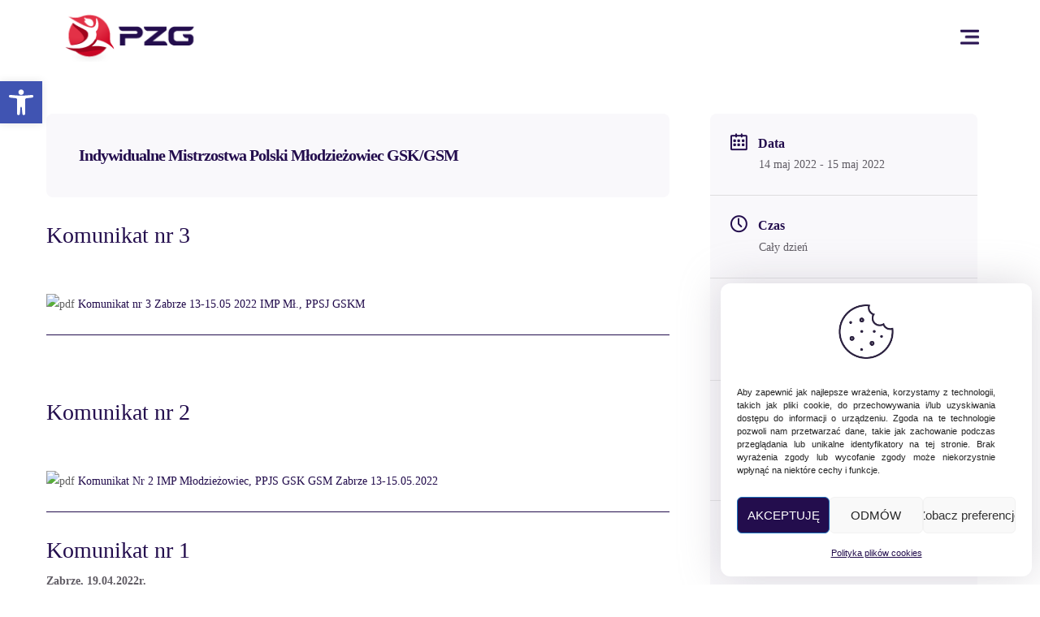

--- FILE ---
content_type: text/html; charset=UTF-8
request_url: https://pzg.pl/wydarzenia/indywidualne-mistrzostwa-polski-mlodziezowiec-gsk-gsm/
body_size: 38996
content:
<!DOCTYPE html>
<html lang="pl-PL" class="no-js " itemscope itemtype="https://schema.org/WebPage" >
<head>
<meta charset="UTF-8" />
<title>Indywidualne Mistrzostwa Polski Młodzieżowiec GSK/GSM &#8211; PZG</title>
<meta name='robots' content='max-image-preview:large' />
<meta name="dlm-version" content="5.0.24">
<!-- Google Tag Manager for WordPress by gtm4wp.com -->
<script data-cfasync="false" data-pagespeed-no-defer>
var gtm4wp_datalayer_name = "dataLayer";
var dataLayer = dataLayer || [];
</script>
<!-- End Google Tag Manager for WordPress by gtm4wp.com --><meta name="description" content="PZG"/>
<meta property="og:url" content="https://pzg.pl/wydarzenia/indywidualne-mistrzostwa-polski-mlodziezowiec-gsk-gsm/"/>
<meta property="og:type" content="article"/>
<meta property="og:title" content="Indywidualne Mistrzostwa Polski Młodzieżowiec GSK/GSM"/>
<meta property="og:description" content="Komunikat nr 3 &nbsp; Komunikat nr 3 Zabrze 13-15.05 2022 IMP Mł., PPSJ GSKM &nbsp; Komunikat nr 2 […]"/>
<link rel="alternate" hreflang="pl-PL" href="https://pzg.pl/wydarzenia/indywidualne-mistrzostwa-polski-mlodziezowiec-gsk-gsm/"/>
<!-- Google tag (gtag.js) -->
<script async src="https://www.googletagmanager.com/gtag/js?id=G-Z0HHQR03PD"></script>
<script>
window.dataLayer = window.dataLayer || [];
function gtag(){dataLayer.push(arguments);}
gtag('js', new Date());
gtag('config', 'G-Z0HHQR03PD');
</script><meta name="format-detection" content="telephone=no">
<meta name="viewport" content="width=device-width, initial-scale=1" />
<link rel="shortcut icon" href="http://pzg.pl/wp-content/uploads/2022/11/favicon-32x32-1.png" type="image/x-icon" />
<link rel="apple-touch-icon" href="http://pzg.pl/wp-content/uploads/2022/11/apple-touch-icon.png" />
<meta name="theme-color" content="#ffffff" media="(prefers-color-scheme: light)">
<meta name="theme-color" content="#ffffff" media="(prefers-color-scheme: dark)">
<link rel='dns-prefetch' href='//fonts.googleapis.com' />
<link rel="alternate" type="application/rss+xml" title="PZG &raquo; Kanał z wpisami" href="https://pzg.pl/feed/" />
<link rel="alternate" type="application/rss+xml" title="PZG &raquo; Kanał z komentarzami" href="https://pzg.pl/comments/feed/" />
<script type="text/javascript">
/* <![CDATA[ */
window._wpemojiSettings = {"baseUrl":"https:\/\/s.w.org\/images\/core\/emoji\/14.0.0\/72x72\/","ext":".png","svgUrl":"https:\/\/s.w.org\/images\/core\/emoji\/14.0.0\/svg\/","svgExt":".svg","source":{"concatemoji":"https:\/\/pzg.pl\/wp-includes\/js\/wp-emoji-release.min.js?ver=6.4.7"}};
/*! This file is auto-generated */
!function(i,n){var o,s,e;function c(e){try{var t={supportTests:e,timestamp:(new Date).valueOf()};sessionStorage.setItem(o,JSON.stringify(t))}catch(e){}}function p(e,t,n){e.clearRect(0,0,e.canvas.width,e.canvas.height),e.fillText(t,0,0);var t=new Uint32Array(e.getImageData(0,0,e.canvas.width,e.canvas.height).data),r=(e.clearRect(0,0,e.canvas.width,e.canvas.height),e.fillText(n,0,0),new Uint32Array(e.getImageData(0,0,e.canvas.width,e.canvas.height).data));return t.every(function(e,t){return e===r[t]})}function u(e,t,n){switch(t){case"flag":return n(e,"\ud83c\udff3\ufe0f\u200d\u26a7\ufe0f","\ud83c\udff3\ufe0f\u200b\u26a7\ufe0f")?!1:!n(e,"\ud83c\uddfa\ud83c\uddf3","\ud83c\uddfa\u200b\ud83c\uddf3")&&!n(e,"\ud83c\udff4\udb40\udc67\udb40\udc62\udb40\udc65\udb40\udc6e\udb40\udc67\udb40\udc7f","\ud83c\udff4\u200b\udb40\udc67\u200b\udb40\udc62\u200b\udb40\udc65\u200b\udb40\udc6e\u200b\udb40\udc67\u200b\udb40\udc7f");case"emoji":return!n(e,"\ud83e\udef1\ud83c\udffb\u200d\ud83e\udef2\ud83c\udfff","\ud83e\udef1\ud83c\udffb\u200b\ud83e\udef2\ud83c\udfff")}return!1}function f(e,t,n){var r="undefined"!=typeof WorkerGlobalScope&&self instanceof WorkerGlobalScope?new OffscreenCanvas(300,150):i.createElement("canvas"),a=r.getContext("2d",{willReadFrequently:!0}),o=(a.textBaseline="top",a.font="600 32px Arial",{});return e.forEach(function(e){o[e]=t(a,e,n)}),o}function t(e){var t=i.createElement("script");t.src=e,t.defer=!0,i.head.appendChild(t)}"undefined"!=typeof Promise&&(o="wpEmojiSettingsSupports",s=["flag","emoji"],n.supports={everything:!0,everythingExceptFlag:!0},e=new Promise(function(e){i.addEventListener("DOMContentLoaded",e,{once:!0})}),new Promise(function(t){var n=function(){try{var e=JSON.parse(sessionStorage.getItem(o));if("object"==typeof e&&"number"==typeof e.timestamp&&(new Date).valueOf()<e.timestamp+604800&&"object"==typeof e.supportTests)return e.supportTests}catch(e){}return null}();if(!n){if("undefined"!=typeof Worker&&"undefined"!=typeof OffscreenCanvas&&"undefined"!=typeof URL&&URL.createObjectURL&&"undefined"!=typeof Blob)try{var e="postMessage("+f.toString()+"("+[JSON.stringify(s),u.toString(),p.toString()].join(",")+"));",r=new Blob([e],{type:"text/javascript"}),a=new Worker(URL.createObjectURL(r),{name:"wpTestEmojiSupports"});return void(a.onmessage=function(e){c(n=e.data),a.terminate(),t(n)})}catch(e){}c(n=f(s,u,p))}t(n)}).then(function(e){for(var t in e)n.supports[t]=e[t],n.supports.everything=n.supports.everything&&n.supports[t],"flag"!==t&&(n.supports.everythingExceptFlag=n.supports.everythingExceptFlag&&n.supports[t]);n.supports.everythingExceptFlag=n.supports.everythingExceptFlag&&!n.supports.flag,n.DOMReady=!1,n.readyCallback=function(){n.DOMReady=!0}}).then(function(){return e}).then(function(){var e;n.supports.everything||(n.readyCallback(),(e=n.source||{}).concatemoji?t(e.concatemoji):e.wpemoji&&e.twemoji&&(t(e.twemoji),t(e.wpemoji)))}))}((window,document),window._wpemojiSettings);
/* ]]> */
</script>
<!-- <link rel='stylesheet' id='mec-font-icons-css' href='https://pzg.pl/wp-content/plugins/modern-events-calendar/assets/css/iconfonts.css?ver=6.4.7' type='text/css' media='all' /> -->
<!-- <link rel='stylesheet' id='mec-frontend-style-css' href='https://pzg.pl/wp-content/plugins/modern-events-calendar/assets/css/frontend.min.css?ver=6.4.7' type='text/css' media='all' /> -->
<link rel="stylesheet" type="text/css" href="//pzg.pl/wp-content/cache/wpfc-minified/7vp94a43/casjm.css" media="all"/>
<link data-service="google-fonts" data-category="marketing" rel='stylesheet' id='mec-google-fonts-css' data-href='//fonts.googleapis.com/css?family=Montserrat%3A400%2C700%7CRoboto%3A100%2C300%2C400%2C700&#038;ver=6.4.7' type='text/css' media='all' />
<link rel='stylesheet' id='mec-dynamic-styles-css' href='https://pzg.pl/wp-content/plugins/modern-events-calendar/assets/css/dyncss.css?ver=6.4.7' type='text/css' media='all' />
<style id='mec-dynamic-styles-inline-css' type='text/css'>
.mec-wrap h1, .mec-wrap h2, .mec-wrap h3, .mec-wrap h4, .mec-wrap h5, .mec-wrap h6,.entry-content .mec-wrap h1, .entry-content .mec-wrap h2, .entry-content .mec-wrap h3,.entry-content  .mec-wrap h4, .entry-content .mec-wrap h5, .entry-content .mec-wrap h6{ font-family: 'Poppins', Helvetica, Arial, sans-serif;}.mec-event-content p, .mec-wrap p { font-family: 'Poppins',sans-serif; font-weight:300;}.mec-wrap.colorskin-custom .mec-color, .mec-wrap.colorskin-custom .mec-event-sharing-wrap .mec-event-sharing > li:hover a, .mec-wrap.colorskin-custom .mec-color-hover:hover, .mec-wrap.colorskin-custom .mec-color-before *:before ,.mec-wrap.colorskin-custom .mec-widget .mec-event-grid-classic.owl-carousel .owl-controls .owl-buttons i,.mec-wrap.colorskin-custom .mec-event-list-classic a.magicmore:hover,.mec-wrap.colorskin-custom .mec-event-grid-simple:hover .mec-event-title,.mec-wrap.colorskin-custom .mec-single-event .mec-event-meta dd.mec-events-event-categories:before,.mec-wrap.colorskin-custom .mec-single-event-date:before,.mec-wrap.colorskin-custom .mec-single-event-time:before,.mec-wrap.colorskin-custom .mec-events-meta-group.mec-events-meta-group-venue:before,.mec-wrap.colorskin-custom .mec-calendar .mec-calendar-side .mec-previous-month i,.mec-wrap.colorskin-custom .mec-calendar .mec-calendar-side .mec-next-month,.mec-wrap.colorskin-custom .mec-calendar .mec-calendar-side .mec-previous-month:hover,.mec-wrap.colorskin-custom .mec-calendar .mec-calendar-side .mec-next-month:hover,.mec-wrap.colorskin-custom .mec-calendar.mec-event-calendar-classic dt.mec-selected-day:hover,.mec-wrap.colorskin-custom .mec-infowindow-wp h5 a:hover, .colorskin-custom .mec-events-meta-group-countdown .mec-end-counts h3,.mec-calendar .mec-calendar-side .mec-next-month i,.mec-wrap .mec-totalcal-box i,.mec-calendar .mec-event-article .mec-event-title a:hover,.mec-attendees-list-details .mec-attendee-profile-link a:hover, .mec-next-event-details li i,.mec-next-event-details a{color: #e53f51}.mec-wrap.colorskin-custom .mec-event-sharing .mec-event-share:hover .event-sharing-icon,.mec-wrap.colorskin-custom .mec-event-grid-clean .mec-event-date,.mec-wrap.colorskin-custom .mec-event-list-modern .mec-event-sharing > li:hover a i,.mec-wrap.colorskin-custom .mec-event-list-modern .mec-event-sharing .mec-event-share:hover .mec-event-sharing-icon,.mec-wrap.colorskin-custom .mec-event-list-modern .mec-event-sharing li:hover a i,.mec-wrap.colorskin-custom .mec-calendar:not(.mec-event-calendar-classic) .mec-selected-day,.mec-wrap.colorskin-custom .mec-calendar .mec-selected-day:hover,.mec-wrap.colorskin-custom .mec-calendar .mec-calendar-row  dt.mec-has-event:hover,.mec-wrap.colorskin-custom .mec-calendar .mec-has-event:after, .mec-wrap.colorskin-custom .mec-bg-color, .mec-wrap.colorskin-custom .mec-bg-color-hover:hover, .colorskin-custom .mec-event-sharing-wrap:hover > li, .mec-wrap.colorskin-custom .mec-totalcal-box .mec-totalcal-view span.mec-totalcalview-selected,.mec-wrap .flip-clock-wrapper ul li a div div.inn,.mec-wrap .mec-totalcal-box .mec-totalcal-view span.mec-totalcalview-selected,.event-carousel-type1-head .mec-event-date-carousel,.mec-event-countdown-style3 .mec-event-date,#wrap .mec-wrap article.mec-event-countdown-style1,.mec-event-countdown-style1 .mec-event-countdown-part3 a.mec-event-button,.mec-wrap .mec-event-countdown-style2{background-color: #e53f51;}.mec-wrap.colorskin-custom .mec-event-list-modern .mec-event-sharing > li:hover a i,.mec-wrap.colorskin-custom .mec-event-list-modern .mec-event-sharing .mec-event-share:hover .mec-event-sharing-icon,.mec-wrap.colorskin-custom .mec-event-list-standard .mec-month-divider span:before,.mec-wrap.colorskin-custom .mec-single-event .mec-social-single:before,.mec-wrap.colorskin-custom .mec-single-event .mec-frontbox-title:before,.mec-wrap.colorskin-custom .mec-calendar .mec-calendar-events-side .mec-table-side-day, .mec-wrap.colorskin-custom .mec-border-color, .mec-wrap.colorskin-custom .mec-border-color-hover:hover, .colorskin-custom .mec-single-event .mec-frontbox-title:before, .colorskin-custom .mec-single-event .mec-events-meta-group-booking form > h4:before, .mec-wrap.colorskin-custom .mec-totalcal-box .mec-totalcal-view span.mec-totalcalview-selected,.mec-wrap .mec-totalcal-box .mec-totalcal-view span.mec-totalcalview-selected,.event-carousel-type1-head .mec-event-date-carousel:after{border-color: #e53f51;}.mec-event-countdown-style3 .mec-event-date:after{border-bottom-color:#e53f51;}.mec-wrap article.mec-event-countdown-style1 .mec-event-countdown-part2:after{border-color: transparent transparent transparent #e53f51;}
</style>
<link data-service="google-fonts" data-category="marketing" rel='stylesheet' id='mec-custom-google-font-css' data-href='https://fonts.googleapis.com/css?family=Poppins%3A300%2C+regular%2C+500%2C+600%2C+700%2C+%7CPoppins%3A700%2C+700%2C+700%2C+700%2C+700%2C+&#038;subset=latin%2Clatin-ext' type='text/css' media='all' />
<!-- <link rel='stylesheet' id='mec-lity-style-css' href='https://pzg.pl/wp-content/plugins/modern-events-calendar/assets/packages/lity/lity.min.css?ver=6.4.7' type='text/css' media='all' /> -->
<link rel="stylesheet" type="text/css" href="//pzg.pl/wp-content/cache/wpfc-minified/qm3vjdgm/casjm.css" media="all"/>
<style id='wp-emoji-styles-inline-css' type='text/css'>
img.wp-smiley, img.emoji {
display: inline !important;
border: none !important;
box-shadow: none !important;
height: 1em !important;
width: 1em !important;
margin: 0 0.07em !important;
vertical-align: -0.1em !important;
background: none !important;
padding: 0 !important;
}
</style>
<!-- <link rel='stylesheet' id='contact-form-7-css' href='https://pzg.pl/wp-content/plugins/contact-form-7/includes/css/styles.css?ver=5.9.8' type='text/css' media='all' /> -->
<!-- <link rel='stylesheet' id='da-frontend-css' href='https://pzg.pl/wp-content/plugins/download-attachments/css/frontend.css?ver=1.3.1' type='text/css' media='all' /> -->
<!-- <link rel='stylesheet' id='formcraft-common-css' href='https://pzg.pl/wp-content/plugins/formcraft3/dist/formcraft-common.css?ver=3.8.25' type='text/css' media='all' /> -->
<!-- <link rel='stylesheet' id='formcraft-form-css' href='https://pzg.pl/wp-content/plugins/formcraft3/dist/form.css?ver=3.8.25' type='text/css' media='all' /> -->
<!-- <link rel='stylesheet' id='wpa-css-css' href='https://pzg.pl/wp-content/plugins/honeypot/includes/css/wpa.css?ver=2.3.04' type='text/css' media='all' /> -->
<!-- <link rel='stylesheet' id='cmplz-general-css' href='https://pzg.pl/wp-content/plugins/complianz-gdpr/assets/css/cookieblocker.min.css?ver=1744016979' type='text/css' media='all' /> -->
<!-- <link rel='stylesheet' id='dlm-page-addon-frontend-css' href='https://pzg.pl/wp-content/plugins/dlm-page-addon/assets/css/page.css?ver=6.4.7' type='text/css' media='all' /> -->
<!-- <link rel='stylesheet' id='mfn-be-css' href='https://pzg.pl/wp-content/themes/betheme/css/be.min.css?ver=27.5.11' type='text/css' media='all' /> -->
<!-- <link rel='stylesheet' id='mfn-animations-css' href='https://pzg.pl/wp-content/themes/betheme/assets/animations/animations.min.css?ver=27.5.11' type='text/css' media='all' /> -->
<!-- <link rel='stylesheet' id='mfn-font-awesome-css' href='https://pzg.pl/wp-content/themes/betheme/fonts/fontawesome/fontawesome.min.css?ver=27.5.11' type='text/css' media='all' /> -->
<!-- <link rel='stylesheet' id='mfn-jplayer-css' href='https://pzg.pl/wp-content/themes/betheme/assets/jplayer/css/jplayer.blue.monday.min.css?ver=27.5.11' type='text/css' media='all' /> -->
<!-- <link rel='stylesheet' id='mfn-responsive-css' href='https://pzg.pl/wp-content/themes/betheme/css/responsive.min.css?ver=27.5.11' type='text/css' media='all' /> -->
<link rel="stylesheet" type="text/css" href="//pzg.pl/wp-content/cache/wpfc-minified/ej11czqc/casjm.css" media="all"/>
<link data-service="google-fonts" data-category="marketing" rel='stylesheet' id='mfn-fonts-css' data-href='https://fonts.googleapis.com/css?family=Poppins%3A1%2C100%2C100italic%2C200%2C200italic%2C300%2C300italic%2C400%2C400italic%2C500%2C500italic%2C600%2C600italic%2C700%2C700italic%2C800%2C800italic%2C900&#038;display=swap&#038;ver=6.4.7' type='text/css' media='all' />
<!-- <link rel='stylesheet' id='pojo-a11y-css' href='https://pzg.pl/wp-content/plugins/pojo-accessibility/assets/css/style.min.css?ver=1.0.0' type='text/css' media='all' /> -->
<!-- <link rel='stylesheet' id='tablepress-default-css' href='https://pzg.pl/wp-content/tablepress-combined.min.css?ver=36' type='text/css' media='all' /> -->
<link rel="stylesheet" type="text/css" href="//pzg.pl/wp-content/cache/wpfc-minified/femrwkt/casjm.css" media="all"/>
<style id='mfn-dynamic-inline-css' type='text/css'>
html{background-color:#ffffff}#Wrapper,#Content,.mfn-popup .mfn-popup-content,.mfn-off-canvas-sidebar .mfn-off-canvas-content-wrapper,.mfn-cart-holder,.mfn-header-login,#Top_bar .search_wrapper,#Top_bar .top_bar_right .mfn-live-search-box,.column_livesearch .mfn-live-search-wrapper,.column_livesearch .mfn-live-search-box{background-color:#ffffff}.layout-boxed.mfn-bebuilder-header.mfn-ui #Wrapper .mfn-only-sample-content{background-color:#ffffff}body:not(.template-slider) #Header{min-height:90px}body.header-below:not(.template-slider) #Header{padding-top:90px}.elementor-page.elementor-default #Content .the_content .section_wrapper{max-width:100%}.elementor-page.elementor-default #Content .section.the_content{width:100%}.elementor-page.elementor-default #Content .section_wrapper .the_content_wrapper{margin-left:0;margin-right:0;width:100%}body,span.date_label,.timeline_items li h3 span,input[type="date"],input[type="text"],input[type="password"],input[type="tel"],input[type="email"],input[type="url"],textarea,select,.offer_li .title h3,.mfn-menu-item-megamenu{font-family:"Poppins",-apple-system,BlinkMacSystemFont,"Segoe UI",Roboto,Oxygen-Sans,Ubuntu,Cantarell,"Helvetica Neue",sans-serif}.lead,.big{font-family:"Poppins",-apple-system,BlinkMacSystemFont,"Segoe UI",Roboto,Oxygen-Sans,Ubuntu,Cantarell,"Helvetica Neue",sans-serif}#menu > ul > li > a,#overlay-menu ul li a{font-family:"Poppins",-apple-system,BlinkMacSystemFont,"Segoe UI",Roboto,Oxygen-Sans,Ubuntu,Cantarell,"Helvetica Neue",sans-serif}#Subheader .title{font-family:"Poppins",-apple-system,BlinkMacSystemFont,"Segoe UI",Roboto,Oxygen-Sans,Ubuntu,Cantarell,"Helvetica Neue",sans-serif}h1,h2,h3,h4,.text-logo #logo{font-family:"Poppins",-apple-system,BlinkMacSystemFont,"Segoe UI",Roboto,Oxygen-Sans,Ubuntu,Cantarell,"Helvetica Neue",sans-serif}h5,h6{font-family:"Poppins",-apple-system,BlinkMacSystemFont,"Segoe UI",Roboto,Oxygen-Sans,Ubuntu,Cantarell,"Helvetica Neue",sans-serif}blockquote{font-family:"Poppins",-apple-system,BlinkMacSystemFont,"Segoe UI",Roboto,Oxygen-Sans,Ubuntu,Cantarell,"Helvetica Neue",sans-serif}.chart_box .chart .num,.counter .desc_wrapper .number-wrapper,.how_it_works .image .number,.pricing-box .plan-header .price,.quick_fact .number-wrapper,.woocommerce .product div.entry-summary .price{font-family:"Poppins",-apple-system,BlinkMacSystemFont,"Segoe UI",Roboto,Oxygen-Sans,Ubuntu,Cantarell,"Helvetica Neue",sans-serif}body,.mfn-menu-item-megamenu{font-size:15px;line-height:28px;font-weight:500;letter-spacing:0px}.lead,.big{font-size:15px;line-height:28px;font-weight:500;letter-spacing:0px}#menu > ul > li > a,#overlay-menu ul li a{font-size:16px;font-weight:500;letter-spacing:0px}#overlay-menu ul li a{line-height:24px}#Subheader .title{font-size:25px;line-height:25px;font-weight:600;letter-spacing:0px}h1,.text-logo #logo{font-size:32px;line-height:36px;font-weight:700;letter-spacing:0px}h2{font-size:28px;line-height:32px;font-weight:700;letter-spacing:0px}h3,.woocommerce ul.products li.product h3,.woocommerce #customer_login h2{font-size:24px;line-height:28px;font-weight:700;letter-spacing:0px}h4,.woocommerce .woocommerce-order-details__title,.woocommerce .wc-bacs-bank-details-heading,.woocommerce .woocommerce-customer-details h2{font-size:22px;line-height:28px;font-weight:700;letter-spacing:0px}h5{font-size:18px;line-height:28px;font-weight:700;letter-spacing:0px}h6{font-size:14px;line-height:18px;font-weight:700;letter-spacing:0px}#Intro .intro-title{font-size:70px;line-height:70px;font-weight:600;letter-spacing:0px}@media only screen and (min-width:768px) and (max-width:959px){body,.mfn-menu-item-megamenu{font-size:15px;line-height:28px;font-weight:500;letter-spacing:0px}.lead,.big{font-size:15px;line-height:28px;font-weight:500;letter-spacing:0px}#menu > ul > li > a,#overlay-menu ul li a{font-size:16px;font-weight:500;letter-spacing:0px}#overlay-menu ul li a{line-height:24px}#Subheader .title{font-size:25px;line-height:25px;font-weight:600;letter-spacing:0px}h1,.text-logo #logo{font-size:32px;line-height:36px;font-weight:700;letter-spacing:0px}h2{font-size:28px;line-height:32px;font-weight:700;letter-spacing:0px}h3,.woocommerce ul.products li.product h3,.woocommerce #customer_login h2{font-size:24px;line-height:28px;font-weight:700;letter-spacing:0px}h4,.woocommerce .woocommerce-order-details__title,.woocommerce .wc-bacs-bank-details-heading,.woocommerce .woocommerce-customer-details h2{font-size:22px;line-height:28px;font-weight:700;letter-spacing:0px}h5{font-size:18px;line-height:28px;font-weight:700;letter-spacing:0px}h6{font-size:14px;line-height:18px;font-weight:700;letter-spacing:0px}#Intro .intro-title{font-size:70px;line-height:70px;font-weight:600;letter-spacing:0px}blockquote{font-size:15px}.chart_box .chart .num{font-size:45px;line-height:45px}.counter .desc_wrapper .number-wrapper{font-size:45px;line-height:45px}.counter .desc_wrapper .title{font-size:14px;line-height:18px}.faq .question .title{font-size:14px}.fancy_heading .title{font-size:38px;line-height:38px}.offer .offer_li .desc_wrapper .title h3{font-size:32px;line-height:32px}.offer_thumb_ul li.offer_thumb_li .desc_wrapper .title h3{font-size:32px;line-height:32px}.pricing-box .plan-header h2{font-size:27px;line-height:27px}.pricing-box .plan-header .price > span{font-size:40px;line-height:40px}.pricing-box .plan-header .price sup.currency{font-size:18px;line-height:18px}.pricing-box .plan-header .price sup.period{font-size:14px;line-height:14px}.quick_fact .number-wrapper{font-size:80px;line-height:80px}.trailer_box .desc h2{font-size:27px;line-height:27px}.widget > h3{font-size:17px;line-height:20px}}@media only screen and (min-width:480px) and (max-width:767px){body,.mfn-menu-item-megamenu{font-size:15px;line-height:28px;font-weight:500;letter-spacing:0px}.lead,.big{font-size:15px;line-height:28px;font-weight:500;letter-spacing:0px}#menu > ul > li > a,#overlay-menu ul li a{font-size:16px;font-weight:500;letter-spacing:0px}#overlay-menu ul li a{line-height:24px}#Subheader .title{font-size:25px;line-height:25px;font-weight:600;letter-spacing:0px}h1,.text-logo #logo{font-size:32px;line-height:36px;font-weight:700;letter-spacing:0px}h2{font-size:28px;line-height:32px;font-weight:700;letter-spacing:0px}h3,.woocommerce ul.products li.product h3,.woocommerce #customer_login h2{font-size:24px;line-height:28px;font-weight:700;letter-spacing:0px}h4,.woocommerce .woocommerce-order-details__title,.woocommerce .wc-bacs-bank-details-heading,.woocommerce .woocommerce-customer-details h2{font-size:22px;line-height:28px;font-weight:700;letter-spacing:0px}h5{font-size:18px;line-height:28px;font-weight:700;letter-spacing:0px}h6{font-size:14px;line-height:18px;font-weight:700;letter-spacing:0px}#Intro .intro-title{font-size:70px;line-height:70px;font-weight:600;letter-spacing:0px}blockquote{font-size:14px}.chart_box .chart .num{font-size:40px;line-height:40px}.counter .desc_wrapper .number-wrapper{font-size:40px;line-height:40px}.counter .desc_wrapper .title{font-size:13px;line-height:16px}.faq .question .title{font-size:13px}.fancy_heading .title{font-size:34px;line-height:34px}.offer .offer_li .desc_wrapper .title h3{font-size:28px;line-height:28px}.offer_thumb_ul li.offer_thumb_li .desc_wrapper .title h3{font-size:28px;line-height:28px}.pricing-box .plan-header h2{font-size:24px;line-height:24px}.pricing-box .plan-header .price > span{font-size:34px;line-height:34px}.pricing-box .plan-header .price sup.currency{font-size:16px;line-height:16px}.pricing-box .plan-header .price sup.period{font-size:13px;line-height:13px}.quick_fact .number-wrapper{font-size:70px;line-height:70px}.trailer_box .desc h2{font-size:24px;line-height:24px}.widget > h3{font-size:16px;line-height:19px}}@media only screen and (max-width:479px){body,.mfn-menu-item-megamenu{font-size:15px;line-height:28px;font-weight:500;letter-spacing:0px}.lead,.big{font-size:15px;line-height:28px;font-weight:500;letter-spacing:0px}#menu > ul > li > a,#overlay-menu ul li a{font-size:16px;font-weight:500;letter-spacing:0px}#overlay-menu ul li a{line-height:24px}#Subheader .title{font-size:25px;line-height:25px;font-weight:600;letter-spacing:0px}h1,.text-logo #logo{font-size:32px;line-height:36px;font-weight:700;letter-spacing:0px}h2{font-size:28px;line-height:32px;font-weight:700;letter-spacing:0px}h3,.woocommerce ul.products li.product h3,.woocommerce #customer_login h2{font-size:24px;line-height:28px;font-weight:700;letter-spacing:0px}h4,.woocommerce .woocommerce-order-details__title,.woocommerce .wc-bacs-bank-details-heading,.woocommerce .woocommerce-customer-details h2{font-size:22px;line-height:28px;font-weight:700;letter-spacing:0px}h5{font-size:18px;line-height:28px;font-weight:700;letter-spacing:0px}h6{font-size:14px;line-height:18px;font-weight:700;letter-spacing:0px}#Intro .intro-title{font-size:70px;line-height:70px;font-weight:600;letter-spacing:0px}blockquote{font-size:13px}.chart_box .chart .num{font-size:35px;line-height:35px}.counter .desc_wrapper .number-wrapper{font-size:35px;line-height:35px}.counter .desc_wrapper .title{font-size:13px;line-height:26px}.faq .question .title{font-size:13px}.fancy_heading .title{font-size:30px;line-height:30px}.offer .offer_li .desc_wrapper .title h3{font-size:26px;line-height:26px}.offer_thumb_ul li.offer_thumb_li .desc_wrapper .title h3{font-size:26px;line-height:26px}.pricing-box .plan-header h2{font-size:21px;line-height:21px}.pricing-box .plan-header .price > span{font-size:32px;line-height:32px}.pricing-box .plan-header .price sup.currency{font-size:14px;line-height:14px}.pricing-box .plan-header .price sup.period{font-size:13px;line-height:13px}.quick_fact .number-wrapper{font-size:60px;line-height:60px}.trailer_box .desc h2{font-size:21px;line-height:21px}.widget > h3{font-size:15px;line-height:18px}}.with_aside .sidebar.columns{width:23%}.with_aside .sections_group{width:77%}.aside_both .sidebar.columns{width:18%}.aside_both .sidebar.sidebar-1{margin-left:-82%}.aside_both .sections_group{width:64%;margin-left:18%}@media only screen and (min-width:1240px){#Wrapper,.with_aside .content_wrapper{max-width:1320px}body.layout-boxed.mfn-header-scrolled .mfn-header-tmpl.mfn-sticky-layout-width{max-width:1320px;left:0;right:0;margin-left:auto;margin-right:auto}body.layout-boxed:not(.mfn-header-scrolled) .mfn-header-tmpl.mfn-header-layout-width,body.layout-boxed .mfn-header-tmpl.mfn-header-layout-width:not(.mfn-hasSticky){max-width:1320px;left:0;right:0;margin-left:auto;margin-right:auto}body.layout-boxed.mfn-bebuilder-header.mfn-ui .mfn-only-sample-content{max-width:1320px;margin-left:auto;margin-right:auto}.section_wrapper,.container{max-width:1300px}.layout-boxed.header-boxed #Top_bar.is-sticky{max-width:1320px}}@media only screen and (max-width:767px){#Wrapper{max-width:calc(100% - 67px)}.content_wrapper .section_wrapper,.container,.four.columns .widget-area{max-width:550px !important;padding-left:33px;padding-right:33px}}body{--mfn-button-font-family:inherit;--mfn-button-font-size:15px;--mfn-button-font-weight:500;--mfn-button-font-style:inherit;--mfn-button-letter-spacing:0px;--mfn-button-padding:16px 20px 16px 20px;--mfn-button-border-width:0px;--mfn-button-border-radius:5px;--mfn-button-gap:10px;--mfn-button-transition:0.2s;--mfn-button-color:#ffffff;--mfn-button-color-hover:#ffffff;--mfn-button-bg:#230d4d;--mfn-button-bg-hover:#160040;--mfn-button-border-color:transparent;--mfn-button-border-color-hover:transparent;--mfn-button-icon-color:#ffffff;--mfn-button-icon-color-hover:#ffffff;--mfn-button-box-shadow:unset;--mfn-button-theme-color:#ffffff;--mfn-button-theme-color-hover:#ffffff;--mfn-button-theme-bg:#230d4d;--mfn-button-theme-bg-hover:#160040;--mfn-button-theme-border-color:transparent;--mfn-button-theme-border-color-hover:transparent;--mfn-button-theme-icon-color:#ffffff;--mfn-button-theme-icon-color-hover:#ffffff;--mfn-button-theme-box-shadow:unset;--mfn-button-shop-color:#ffffff;--mfn-button-shop-color-hover:#ffffff;--mfn-button-shop-bg:#230d4d;--mfn-button-shop-bg-hover:#160040;--mfn-button-shop-border-color:transparent;--mfn-button-shop-border-color-hover:transparent;--mfn-button-shop-icon-color:#626262;--mfn-button-shop-icon-color-hover:#626262;--mfn-button-shop-box-shadow:unset;--mfn-button-action-color:#ffffff;--mfn-button-action-color-hover:#ffffff;--mfn-button-action-bg:#36225c;--mfn-button-action-bg-hover:#29154f;--mfn-button-action-border-color:transparent;--mfn-button-action-border-color-hover:transparent;--mfn-button-action-icon-color:#ffffff;--mfn-button-action-icon-color-hover:#ffffff;--mfn-button-action-box-shadow:unset}@media only screen and (max-width:959px){body{}}@media only screen and (max-width:768px){body{}}#Top_bar #logo,.header-fixed #Top_bar #logo,.header-plain #Top_bar #logo,.header-transparent #Top_bar #logo{height:65px;line-height:65px;padding:15px 0}.logo-overflow #Top_bar:not(.is-sticky) .logo{height:95px}#Top_bar .menu > li > a{padding:17.5px 0}.menu-highlight:not(.header-creative) #Top_bar .menu > li > a{margin:22.5px 0}.header-plain:not(.menu-highlight) #Top_bar .menu > li > a span:not(.description){line-height:95px}.header-fixed #Top_bar .menu > li > a{padding:32.5px 0}@media only screen and (max-width:767px){.mobile-header-mini #Top_bar #logo{height:50px!important;line-height:50px!important;margin:5px 0}}#Top_bar #logo img.svg{width:100px}.image_frame,.wp-caption{border-width:0px}.alert{border-radius:0px}#Top_bar .top_bar_right .top-bar-right-input input{width:200px}.mfn-live-search-box .mfn-live-search-list{max-height:300px}#Side_slide{right:-250px;width:250px}#Side_slide.left{left:-250px}.blog-teaser li .desc-wrapper .desc{background-position-y:-1px}.mfn-free-delivery-info{--mfn-free-delivery-bar:#230d4d;--mfn-free-delivery-bg:rgba(0,0,0,0.1);--mfn-free-delivery-achieved:#230d4d}@media only screen and ( max-width:767px ){}@media only screen and (min-width:1240px){body:not(.header-simple) #Top_bar #menu{display:block!important}.tr-menu #Top_bar #menu{background:none!important}#Top_bar .menu > li > ul.mfn-megamenu > li{float:left}#Top_bar .menu > li > ul.mfn-megamenu > li.mfn-megamenu-cols-1{width:100%}#Top_bar .menu > li > ul.mfn-megamenu > li.mfn-megamenu-cols-2{width:50%}#Top_bar .menu > li > ul.mfn-megamenu > li.mfn-megamenu-cols-3{width:33.33%}#Top_bar .menu > li > ul.mfn-megamenu > li.mfn-megamenu-cols-4{width:25%}#Top_bar .menu > li > ul.mfn-megamenu > li.mfn-megamenu-cols-5{width:20%}#Top_bar .menu > li > ul.mfn-megamenu > li.mfn-megamenu-cols-6{width:16.66%}#Top_bar .menu > li > ul.mfn-megamenu > li > ul{display:block!important;position:inherit;left:auto;top:auto;border-width:0 1px 0 0}#Top_bar .menu > li > ul.mfn-megamenu > li:last-child > ul{border:0}#Top_bar .menu > li > ul.mfn-megamenu > li > ul li{width:auto}#Top_bar .menu > li > ul.mfn-megamenu a.mfn-megamenu-title{text-transform:uppercase;font-weight:400;background:none}#Top_bar .menu > li > ul.mfn-megamenu a .menu-arrow{display:none}.menuo-right #Top_bar .menu > li > ul.mfn-megamenu{left:0;width:98%!important;margin:0 1%;padding:20px 0}.menuo-right #Top_bar .menu > li > ul.mfn-megamenu-bg{box-sizing:border-box}#Top_bar .menu > li > ul.mfn-megamenu-bg{padding:20px 166px 20px 20px;background-repeat:no-repeat;background-position:right bottom}.rtl #Top_bar .menu > li > ul.mfn-megamenu-bg{padding-left:166px;padding-right:20px;background-position:left bottom}#Top_bar .menu > li > ul.mfn-megamenu-bg > li{background:none}#Top_bar .menu > li > ul.mfn-megamenu-bg > li a{border:none}#Top_bar .menu > li > ul.mfn-megamenu-bg > li > ul{background:none!important;-webkit-box-shadow:0 0 0 0;-moz-box-shadow:0 0 0 0;box-shadow:0 0 0 0}.mm-vertical #Top_bar .container{position:relative}.mm-vertical #Top_bar .top_bar_left{position:static}.mm-vertical #Top_bar .menu > li ul{box-shadow:0 0 0 0 transparent!important;background-image:none}.mm-vertical #Top_bar .menu > li > ul.mfn-megamenu{padding:20px 0}.mm-vertical.header-plain #Top_bar .menu > li > ul.mfn-megamenu{width:100%!important;margin:0}.mm-vertical #Top_bar .menu > li > ul.mfn-megamenu > li{display:table-cell;float:none!important;width:10%;padding:0 15px;border-right:1px solid rgba(0,0,0,0.05)}.mm-vertical #Top_bar .menu > li > ul.mfn-megamenu > li:last-child{border-right-width:0}.mm-vertical #Top_bar .menu > li > ul.mfn-megamenu > li.hide-border{border-right-width:0}.mm-vertical #Top_bar .menu > li > ul.mfn-megamenu > li a{border-bottom-width:0;padding:9px 15px;line-height:120%}.mm-vertical #Top_bar .menu > li > ul.mfn-megamenu a.mfn-megamenu-title{font-weight:700}.rtl .mm-vertical #Top_bar .menu > li > ul.mfn-megamenu > li:first-child{border-right-width:0}.rtl .mm-vertical #Top_bar .menu > li > ul.mfn-megamenu > li:last-child{border-right-width:1px}body.header-shop #Top_bar #menu{display:flex!important;background-color:transparent}.header-shop #Top_bar.is-sticky .top_bar_row_second{display:none}.header-plain:not(.menuo-right) #Header .top_bar_left{width:auto!important}.header-stack.header-center #Top_bar #menu{display:inline-block!important}.header-simple #Top_bar #menu{display:none;height:auto;width:300px;bottom:auto;top:100%;right:1px;position:absolute;margin:0}.header-simple #Header a.responsive-menu-toggle{display:block;right:10px}.header-simple #Top_bar #menu > ul{width:100%;float:left}.header-simple #Top_bar #menu ul li{width:100%;padding-bottom:0;border-right:0;position:relative}.header-simple #Top_bar #menu ul li a{padding:0 20px;margin:0;display:block;height:auto;line-height:normal;border:none}.header-simple #Top_bar #menu ul li a:not(.menu-toggle):after{display:none}.header-simple #Top_bar #menu ul li a span{border:none;line-height:44px;display:inline;padding:0}.header-simple #Top_bar #menu ul li.submenu .menu-toggle{display:block;position:absolute;right:0;top:0;width:44px;height:44px;line-height:44px;font-size:30px;font-weight:300;text-align:center;cursor:pointer;color:#444;opacity:0.33;transform:unset}.header-simple #Top_bar #menu ul li.submenu .menu-toggle:after{content:"+";position:static}.header-simple #Top_bar #menu ul li.hover > .menu-toggle:after{content:"-"}.header-simple #Top_bar #menu ul li.hover a{border-bottom:0}.header-simple #Top_bar #menu ul.mfn-megamenu li .menu-toggle{display:none}.header-simple #Top_bar #menu ul li ul{position:relative!important;left:0!important;top:0;padding:0;margin:0!important;width:auto!important;background-image:none}.header-simple #Top_bar #menu ul li ul li{width:100%!important;display:block;padding:0}.header-simple #Top_bar #menu ul li ul li a{padding:0 20px 0 30px}.header-simple #Top_bar #menu ul li ul li a .menu-arrow{display:none}.header-simple #Top_bar #menu ul li ul li a span{padding:0}.header-simple #Top_bar #menu ul li ul li a span:after{display:none!important}.header-simple #Top_bar .menu > li > ul.mfn-megamenu a.mfn-megamenu-title{text-transform:uppercase;font-weight:400}.header-simple #Top_bar .menu > li > ul.mfn-megamenu > li > ul{display:block!important;position:inherit;left:auto;top:auto}.header-simple #Top_bar #menu ul li ul li ul{border-left:0!important;padding:0;top:0}.header-simple #Top_bar #menu ul li ul li ul li a{padding:0 20px 0 40px}.rtl.header-simple #Top_bar #menu{left:1px;right:auto}.rtl.header-simple #Top_bar a.responsive-menu-toggle{left:10px;right:auto}.rtl.header-simple #Top_bar #menu ul li.submenu .menu-toggle{left:0;right:auto}.rtl.header-simple #Top_bar #menu ul li ul{left:auto!important;right:0!important}.rtl.header-simple #Top_bar #menu ul li ul li a{padding:0 30px 0 20px}.rtl.header-simple #Top_bar #menu ul li ul li ul li a{padding:0 40px 0 20px}.menu-highlight #Top_bar .menu > li{margin:0 2px}.menu-highlight:not(.header-creative) #Top_bar .menu > li > a{padding:0;-webkit-border-radius:5px;border-radius:5px}.menu-highlight #Top_bar .menu > li > a:after{display:none}.menu-highlight #Top_bar .menu > li > a span:not(.description){line-height:50px}.menu-highlight #Top_bar .menu > li > a span.description{display:none}.menu-highlight.header-stack #Top_bar .menu > li > a{margin:10px 0!important}.menu-highlight.header-stack #Top_bar .menu > li > a span:not(.description){line-height:40px}.menu-highlight.header-simple #Top_bar #menu ul li,.menu-highlight.header-creative #Top_bar #menu ul li{margin:0}.menu-highlight.header-simple #Top_bar #menu ul li > a,.menu-highlight.header-creative #Top_bar #menu ul li > a{-webkit-border-radius:0;border-radius:0}.menu-highlight:not(.header-fixed):not(.header-simple) #Top_bar.is-sticky .menu > li > a{margin:10px 0!important;padding:5px 0!important}.menu-highlight:not(.header-fixed):not(.header-simple) #Top_bar.is-sticky .menu > li > a span{line-height:30px!important}.header-modern.menu-highlight.menuo-right .menu_wrapper{margin-right:20px}.menu-line-below #Top_bar .menu > li > a:not(.menu-toggle):after{top:auto;bottom:-4px}.menu-line-below #Top_bar.is-sticky .menu > li > a:not(.menu-toggle):after{top:auto;bottom:-4px}.menu-line-below-80 #Top_bar:not(.is-sticky) .menu > li > a:not(.menu-toggle):after{height:4px;left:10%;top:50%;margin-top:20px;width:80%}.menu-line-below-80-1 #Top_bar:not(.is-sticky) .menu > li > a:not(.menu-toggle):after{height:1px;left:10%;top:50%;margin-top:20px;width:80%}.menu-link-color #Top_bar .menu > li > a:not(.menu-toggle):after{display:none!important}.menu-arrow-top #Top_bar .menu > li > a:after{background:none repeat scroll 0 0 rgba(0,0,0,0)!important;border-color:#ccc transparent transparent;border-style:solid;border-width:7px 7px 0;display:block;height:0;left:50%;margin-left:-7px;top:0!important;width:0}.menu-arrow-top #Top_bar.is-sticky .menu > li > a:after{top:0!important}.menu-arrow-bottom #Top_bar .menu > li > a:after{background:none!important;border-color:transparent transparent #ccc;border-style:solid;border-width:0 7px 7px;display:block;height:0;left:50%;margin-left:-7px;top:auto;bottom:0;width:0}.menu-arrow-bottom #Top_bar.is-sticky .menu > li > a:after{top:auto;bottom:0}.menuo-no-borders #Top_bar .menu > li > a span{border-width:0!important}.menuo-no-borders #Header_creative #Top_bar .menu > li > a span{border-bottom-width:0}.menuo-no-borders.header-plain #Top_bar a#header_cart,.menuo-no-borders.header-plain #Top_bar a#search_button,.menuo-no-borders.header-plain #Top_bar .wpml-languages,.menuo-no-borders.header-plain #Top_bar a.action_button{border-width:0}.menuo-right #Top_bar .menu_wrapper{float:right}.menuo-right.header-stack:not(.header-center) #Top_bar .menu_wrapper{margin-right:150px}body.header-creative{padding-left:50px}body.header-creative.header-open{padding-left:250px}body.error404,body.under-construction,body.elementor-maintenance-mode,body.template-blank,body.under-construction.header-rtl.header-creative.header-open{padding-left:0!important;padding-right:0!important}.header-creative.footer-fixed #Footer,.header-creative.footer-sliding #Footer,.header-creative.footer-stick #Footer.is-sticky{box-sizing:border-box;padding-left:50px}.header-open.footer-fixed #Footer,.header-open.footer-sliding #Footer,.header-creative.footer-stick #Footer.is-sticky{padding-left:250px}.header-rtl.header-creative.footer-fixed #Footer,.header-rtl.header-creative.footer-sliding #Footer,.header-rtl.header-creative.footer-stick #Footer.is-sticky{padding-left:0;padding-right:50px}.header-rtl.header-open.footer-fixed #Footer,.header-rtl.header-open.footer-sliding #Footer,.header-rtl.header-creative.footer-stick #Footer.is-sticky{padding-right:250px}#Header_creative{background-color:#fff;position:fixed;width:250px;height:100%;left:-200px;top:0;z-index:9002;-webkit-box-shadow:2px 0 4px 2px rgba(0,0,0,.15);box-shadow:2px 0 4px 2px rgba(0,0,0,.15)}#Header_creative .container{width:100%}#Header_creative .creative-wrapper{opacity:0;margin-right:50px}#Header_creative a.creative-menu-toggle{display:block;width:34px;height:34px;line-height:34px;font-size:22px;text-align:center;position:absolute;top:10px;right:8px;border-radius:3px}.admin-bar #Header_creative a.creative-menu-toggle{top:42px}#Header_creative #Top_bar{position:static;width:100%}#Header_creative #Top_bar .top_bar_left{width:100%!important;float:none}#Header_creative #Top_bar .logo{float:none;text-align:center;margin:15px 0}#Header_creative #Top_bar #menu{background-color:transparent}#Header_creative #Top_bar .menu_wrapper{float:none;margin:0 0 30px}#Header_creative #Top_bar .menu > li{width:100%;float:none;position:relative}#Header_creative #Top_bar .menu > li > a{padding:0;text-align:center}#Header_creative #Top_bar .menu > li > a:after{display:none}#Header_creative #Top_bar .menu > li > a span{border-right:0;border-bottom-width:1px;line-height:38px}#Header_creative #Top_bar .menu li ul{left:100%;right:auto;top:0;box-shadow:2px 2px 2px 0 rgba(0,0,0,0.03);-webkit-box-shadow:2px 2px 2px 0 rgba(0,0,0,0.03)}#Header_creative #Top_bar .menu > li > ul.mfn-megamenu{margin:0;width:700px!important}#Header_creative #Top_bar .menu > li > ul.mfn-megamenu > li > ul{left:0}#Header_creative #Top_bar .menu li ul li a{padding-top:9px;padding-bottom:8px}#Header_creative #Top_bar .menu li ul li ul{top:0}#Header_creative #Top_bar .menu > li > a span.description{display:block;font-size:13px;line-height:28px!important;clear:both}.menuo-arrows #Top_bar .menu > li.submenu > a > span:after{content:unset!important}#Header_creative #Top_bar .top_bar_right{width:100%!important;float:left;height:auto;margin-bottom:35px;text-align:center;padding:0 20px;top:0;-webkit-box-sizing:border-box;-moz-box-sizing:border-box;box-sizing:border-box}#Header_creative #Top_bar .top_bar_right:before{content:none}#Header_creative #Top_bar .top_bar_right .top_bar_right_wrapper{flex-wrap:wrap;justify-content:center}#Header_creative #Top_bar .top_bar_right .top-bar-right-icon,#Header_creative #Top_bar .top_bar_right .wpml-languages,#Header_creative #Top_bar .top_bar_right .top-bar-right-button,#Header_creative #Top_bar .top_bar_right .top-bar-right-input{min-height:30px;margin:5px}#Header_creative #Top_bar .search_wrapper{left:100%;top:auto}#Header_creative #Top_bar .banner_wrapper{display:block;text-align:center}#Header_creative #Top_bar .banner_wrapper img{max-width:100%;height:auto;display:inline-block}#Header_creative #Action_bar{display:none;position:absolute;bottom:0;top:auto;clear:both;padding:0 20px;box-sizing:border-box}#Header_creative #Action_bar .contact_details{width:100%;text-align:center;margin-bottom:20px}#Header_creative #Action_bar .contact_details li{padding:0}#Header_creative #Action_bar .social{float:none;text-align:center;padding:5px 0 15px}#Header_creative #Action_bar .social li{margin-bottom:2px}#Header_creative #Action_bar .social-menu{float:none;text-align:center}#Header_creative #Action_bar .social-menu li{border-color:rgba(0,0,0,.1)}#Header_creative .social li a{color:rgba(0,0,0,.5)}#Header_creative .social li a:hover{color:#000}#Header_creative .creative-social{position:absolute;bottom:10px;right:0;width:50px}#Header_creative .creative-social li{display:block;float:none;width:100%;text-align:center;margin-bottom:5px}.header-creative .fixed-nav.fixed-nav-prev{margin-left:50px}.header-creative.header-open .fixed-nav.fixed-nav-prev{margin-left:250px}.menuo-last #Header_creative #Top_bar .menu li.last ul{top:auto;bottom:0}.header-open #Header_creative{left:0}.header-open #Header_creative .creative-wrapper{opacity:1;margin:0!important}.header-open #Header_creative .creative-menu-toggle,.header-open #Header_creative .creative-social{display:none}.header-open #Header_creative #Action_bar{display:block}body.header-rtl.header-creative{padding-left:0;padding-right:50px}.header-rtl #Header_creative{left:auto;right:-200px}.header-rtl #Header_creative .creative-wrapper{margin-left:50px;margin-right:0}.header-rtl #Header_creative a.creative-menu-toggle{left:8px;right:auto}.header-rtl #Header_creative .creative-social{left:0;right:auto}.header-rtl #Footer #back_to_top.sticky{right:125px}.header-rtl #popup_contact{right:70px}.header-rtl #Header_creative #Top_bar .menu li ul{left:auto;right:100%}.header-rtl #Header_creative #Top_bar .search_wrapper{left:auto;right:100%}.header-rtl .fixed-nav.fixed-nav-prev{margin-left:0!important}.header-rtl .fixed-nav.fixed-nav-next{margin-right:50px}body.header-rtl.header-creative.header-open{padding-left:0;padding-right:250px!important}.header-rtl.header-open #Header_creative{left:auto;right:0}.header-rtl.header-open #Footer #back_to_top.sticky{right:325px}.header-rtl.header-open #popup_contact{right:270px}.header-rtl.header-open .fixed-nav.fixed-nav-next{margin-right:250px}#Header_creative.active{left:-1px}.header-rtl #Header_creative.active{left:auto;right:-1px}#Header_creative.active .creative-wrapper{opacity:1;margin:0}.header-creative .vc_row[data-vc-full-width]{padding-left:50px}.header-creative.header-open .vc_row[data-vc-full-width]{padding-left:250px}.header-open .vc_parallax .vc_parallax-inner{left:auto;width:calc(100% - 250px)}.header-open.header-rtl .vc_parallax .vc_parallax-inner{left:0;right:auto}#Header_creative.scroll{height:100%;overflow-y:auto}#Header_creative.scroll:not(.dropdown) .menu li ul{display:none!important}#Header_creative.scroll #Action_bar{position:static}#Header_creative.dropdown{outline:none}#Header_creative.dropdown #Top_bar .menu_wrapper{float:left;width:100%}#Header_creative.dropdown #Top_bar #menu ul li{position:relative;float:left}#Header_creative.dropdown #Top_bar #menu ul li a:not(.menu-toggle):after{display:none}#Header_creative.dropdown #Top_bar #menu ul li a span{line-height:38px;padding:0}#Header_creative.dropdown #Top_bar #menu ul li.submenu .menu-toggle{display:block;position:absolute;right:0;top:0;width:38px;height:38px;line-height:38px;font-size:26px;font-weight:300;text-align:center;cursor:pointer;color:#444;opacity:0.33;z-index:203}#Header_creative.dropdown #Top_bar #menu ul li.submenu .menu-toggle:after{content:"+";position:static}#Header_creative.dropdown #Top_bar #menu ul li.hover > .menu-toggle:after{content:"-"}#Header_creative.dropdown #Top_bar #menu ul.sub-menu li:not(:last-of-type) a{border-bottom:0}#Header_creative.dropdown #Top_bar #menu ul.mfn-megamenu li .menu-toggle{display:none}#Header_creative.dropdown #Top_bar #menu ul li ul{position:relative!important;left:0!important;top:0;padding:0;margin-left:0!important;width:auto!important;background-image:none}#Header_creative.dropdown #Top_bar #menu ul li ul li{width:100%!important}#Header_creative.dropdown #Top_bar #menu ul li ul li a{padding:0 10px;text-align:center}#Header_creative.dropdown #Top_bar #menu ul li ul li a .menu-arrow{display:none}#Header_creative.dropdown #Top_bar #menu ul li ul li a span{padding:0}#Header_creative.dropdown #Top_bar #menu ul li ul li a span:after{display:none!important}#Header_creative.dropdown #Top_bar .menu > li > ul.mfn-megamenu a.mfn-megamenu-title{text-transform:uppercase;font-weight:400}#Header_creative.dropdown #Top_bar .menu > li > ul.mfn-megamenu > li > ul{display:block!important;position:inherit;left:auto;top:auto}#Header_creative.dropdown #Top_bar #menu ul li ul li ul{border-left:0!important;padding:0;top:0}#Header_creative{transition:left .5s ease-in-out,right .5s ease-in-out}#Header_creative .creative-wrapper{transition:opacity .5s ease-in-out,margin 0s ease-in-out .5s}#Header_creative.active .creative-wrapper{transition:opacity .5s ease-in-out,margin 0s ease-in-out}}@media only screen and (min-width:1240px){#Top_bar.is-sticky{position:fixed!important;width:100%;left:0;top:-60px;height:60px;z-index:701;background:#fff;opacity:.97;-webkit-box-shadow:0 2px 5px 0 rgba(0,0,0,0.1);-moz-box-shadow:0 2px 5px 0 rgba(0,0,0,0.1);box-shadow:0 2px 5px 0 rgba(0,0,0,0.1)}.layout-boxed.header-boxed #Top_bar.is-sticky{left:50%;-webkit-transform:translateX(-50%);transform:translateX(-50%)}#Top_bar.is-sticky .top_bar_left,#Top_bar.is-sticky .top_bar_right,#Top_bar.is-sticky .top_bar_right:before{background:none;box-shadow:unset}#Top_bar.is-sticky .logo{width:auto;margin:0 30px 0 20px;padding:0}#Top_bar.is-sticky #logo,#Top_bar.is-sticky .custom-logo-link{padding:5px 0!important;height:50px!important;line-height:50px!important}.logo-no-sticky-padding #Top_bar.is-sticky #logo{height:60px!important;line-height:60px!important}#Top_bar.is-sticky #logo img.logo-main{display:none}#Top_bar.is-sticky #logo img.logo-sticky{display:inline;max-height:35px}.logo-sticky-width-auto #Top_bar.is-sticky #logo img.logo-sticky{width:auto}#Top_bar.is-sticky .menu_wrapper{clear:none}#Top_bar.is-sticky .menu_wrapper .menu > li > a{padding:15px 0}#Top_bar.is-sticky .menu > li > a,#Top_bar.is-sticky .menu > li > a span{line-height:30px}#Top_bar.is-sticky .menu > li > a:after{top:auto;bottom:-4px}#Top_bar.is-sticky .menu > li > a span.description{display:none}#Top_bar.is-sticky .secondary_menu_wrapper,#Top_bar.is-sticky .banner_wrapper{display:none}.header-overlay #Top_bar.is-sticky{display:none}.sticky-dark #Top_bar.is-sticky,.sticky-dark #Top_bar.is-sticky #menu{background:rgba(0,0,0,.8)}.sticky-dark #Top_bar.is-sticky .menu > li:not(.current-menu-item) > a{color:#fff}.sticky-dark #Top_bar.is-sticky .top_bar_right .top-bar-right-icon{color:rgba(255,255,255,.9)}.sticky-dark #Top_bar.is-sticky .top_bar_right .top-bar-right-icon svg .path{stroke:rgba(255,255,255,.9)}.sticky-dark #Top_bar.is-sticky .wpml-languages a.active,.sticky-dark #Top_bar.is-sticky .wpml-languages ul.wpml-lang-dropdown{background:rgba(0,0,0,0.1);border-color:rgba(0,0,0,0.1)}.sticky-white #Top_bar.is-sticky,.sticky-white #Top_bar.is-sticky #menu{background:rgba(255,255,255,.8)}.sticky-white #Top_bar.is-sticky .menu > li:not(.current-menu-item) > a{color:#222}.sticky-white #Top_bar.is-sticky .top_bar_right .top-bar-right-icon{color:rgba(0,0,0,.8)}.sticky-white #Top_bar.is-sticky .top_bar_right .top-bar-right-icon svg .path{stroke:rgba(0,0,0,.8)}.sticky-white #Top_bar.is-sticky .wpml-languages a.active,.sticky-white #Top_bar.is-sticky .wpml-languages ul.wpml-lang-dropdown{background:rgba(255,255,255,0.1);border-color:rgba(0,0,0,0.1)}}@media only screen and (min-width:768px) and (max-width:1240px){.header_placeholder{height:0!important}}@media only screen and (max-width:1239px){#Top_bar #menu{display:none;height:auto;width:300px;bottom:auto;top:100%;right:1px;position:absolute;margin:0}#Top_bar a.responsive-menu-toggle{display:block}#Top_bar #menu > ul{width:100%;float:left}#Top_bar #menu ul li{width:100%;padding-bottom:0;border-right:0;position:relative}#Top_bar #menu ul li a{padding:0 25px;margin:0;display:block;height:auto;line-height:normal;border:none}#Top_bar #menu ul li a:not(.menu-toggle):after{display:none}#Top_bar #menu ul li a span{border:none;line-height:44px;display:inline;padding:0}#Top_bar #menu ul li a span.description{margin:0 0 0 5px}#Top_bar #menu ul li.submenu .menu-toggle{display:block;position:absolute;right:15px;top:0;width:44px;height:44px;line-height:44px;font-size:30px;font-weight:300;text-align:center;cursor:pointer;color:#444;opacity:0.33;transform:unset}#Top_bar #menu ul li.submenu .menu-toggle:after{content:"+";position:static}#Top_bar #menu ul li.hover > .menu-toggle:after{content:"-"}#Top_bar #menu ul li.hover a{border-bottom:0}#Top_bar #menu ul li a span:after{display:none!important}#Top_bar #menu ul.mfn-megamenu li .menu-toggle{display:none}.menuo-arrows.keyboard-support #Top_bar .menu > li.submenu > a:not(.menu-toggle):after,.menuo-arrows:not(.keyboard-support) #Top_bar .menu > li.submenu > a:not(.menu-toggle)::after{display:none !important}#Top_bar #menu ul li ul{position:relative!important;left:0!important;top:0;padding:0;margin-left:0!important;width:auto!important;background-image:none!important;box-shadow:0 0 0 0 transparent!important;-webkit-box-shadow:0 0 0 0 transparent!important}#Top_bar #menu ul li ul li{width:100%!important}#Top_bar #menu ul li ul li a{padding:0 20px 0 35px}#Top_bar #menu ul li ul li a .menu-arrow{display:none}#Top_bar #menu ul li ul li a span{padding:0}#Top_bar #menu ul li ul li a span:after{display:none!important}#Top_bar .menu > li > ul.mfn-megamenu a.mfn-megamenu-title{text-transform:uppercase;font-weight:400}#Top_bar .menu > li > ul.mfn-megamenu > li > ul{display:block!important;position:inherit;left:auto;top:auto}#Top_bar #menu ul li ul li ul{border-left:0!important;padding:0;top:0}#Top_bar #menu ul li ul li ul li a{padding:0 20px 0 45px}#Header #menu > ul > li.current-menu-item > a,#Header #menu > ul > li.current_page_item > a,#Header #menu > ul > li.current-menu-parent > a,#Header #menu > ul > li.current-page-parent > a,#Header #menu > ul > li.current-menu-ancestor > a,#Header #menu > ul > li.current_page_ancestor > a{background:rgba(0,0,0,.02)}.rtl #Top_bar #menu{left:1px;right:auto}.rtl #Top_bar a.responsive-menu-toggle{left:20px;right:auto}.rtl #Top_bar #menu ul li.submenu .menu-toggle{left:15px;right:auto;border-left:none;border-right:1px solid #eee;transform:unset}.rtl #Top_bar #menu ul li ul{left:auto!important;right:0!important}.rtl #Top_bar #menu ul li ul li a{padding:0 30px 0 20px}.rtl #Top_bar #menu ul li ul li ul li a{padding:0 40px 0 20px}.header-stack .menu_wrapper a.responsive-menu-toggle{position:static!important;margin:11px 0!important}.header-stack .menu_wrapper #menu{left:0;right:auto}.rtl.header-stack #Top_bar #menu{left:auto;right:0}.admin-bar #Header_creative{top:32px}.header-creative.layout-boxed{padding-top:85px}.header-creative.layout-full-width #Wrapper{padding-top:60px}#Header_creative{position:fixed;width:100%;left:0!important;top:0;z-index:1001}#Header_creative .creative-wrapper{display:block!important;opacity:1!important}#Header_creative .creative-menu-toggle,#Header_creative .creative-social{display:none!important;opacity:1!important}#Header_creative #Top_bar{position:static;width:100%}#Header_creative #Top_bar .one{display:flex}#Header_creative #Top_bar #logo,#Header_creative #Top_bar .custom-logo-link{height:50px;line-height:50px;padding:5px 0}#Header_creative #Top_bar #logo img.logo-sticky{max-height:40px!important}#Header_creative #logo img.logo-main{display:none}#Header_creative #logo img.logo-sticky{display:inline-block}.logo-no-sticky-padding #Header_creative #Top_bar #logo{height:60px;line-height:60px;padding:0}.logo-no-sticky-padding #Header_creative #Top_bar #logo img.logo-sticky{max-height:60px!important}#Header_creative #Action_bar{display:none}#Header_creative #Top_bar .top_bar_right:before{content:none}#Header_creative.scroll{overflow:visible!important}}body{--mfn-clients-tiles-hover:#230d4d;--mfn-icon-box-icon:#230d4d;--mfn-sliding-box-bg:#230d4d;--mfn-woo-body-color:#5f5b63;--mfn-woo-heading-color:#5f5b63;--mfn-woo-themecolor:#230d4d;--mfn-woo-bg-themecolor:#230d4d;--mfn-woo-border-themecolor:#230d4d}#Header_wrapper,#Intro{background-color:#ffffff}#Subheader{background-color:rgba(247,247,247,1)}.header-classic #Action_bar,.header-fixed #Action_bar,.header-plain #Action_bar,.header-split #Action_bar,.header-shop #Action_bar,.header-shop-split #Action_bar,.header-stack #Action_bar{background-color:#2c2c2c}#Sliding-top{background-color:#545454}#Sliding-top a.sliding-top-control{border-right-color:#545454}#Sliding-top.st-center a.sliding-top-control,#Sliding-top.st-left a.sliding-top-control{border-top-color:#545454}#Footer{background-color:#230d4d}.grid .post-item,.masonry:not(.tiles) .post-item,.photo2 .post .post-desc-wrapper{background-color:transparent}.portfolio_group .portfolio-item .desc{background-color:transparent}.woocommerce ul.products li.product,.shop_slider .shop_slider_ul li .item_wrapper .desc{background-color:transparent}body,ul.timeline_items,.icon_box a .desc,.icon_box a:hover .desc,.feature_list ul li a,.list_item a,.list_item a:hover,.widget_recent_entries ul li a,.flat_box a,.flat_box a:hover,.story_box .desc,.content_slider.carousel  ul li a .title,.content_slider.flat.description ul li .desc,.content_slider.flat.description ul li a .desc,.post-nav.minimal a i{color:#5f5b63}.lead,.big{color:#2e2e2e}.post-nav.minimal a svg{fill:#5f5b63}.themecolor,.opening_hours .opening_hours_wrapper li span,.fancy_heading_icon .icon_top,.fancy_heading_arrows .icon-right-dir,.fancy_heading_arrows .icon-left-dir,.fancy_heading_line .title,.button-love a.mfn-love,.format-link .post-title .icon-link,.pager-single > span,.pager-single a:hover,.widget_meta ul,.widget_pages ul,.widget_rss ul,.widget_mfn_recent_comments ul li:after,.widget_archive ul,.widget_recent_comments ul li:after,.widget_nav_menu ul,.woocommerce ul.products li.product .price,.shop_slider .shop_slider_ul li .item_wrapper .price,.woocommerce-page ul.products li.product .price,.widget_price_filter .price_label .from,.widget_price_filter .price_label .to,.woocommerce ul.product_list_widget li .quantity .amount,.woocommerce .product div.entry-summary .price,.woocommerce .product .woocommerce-variation-price .price,.woocommerce .star-rating span,#Error_404 .error_pic i,.style-simple #Filters .filters_wrapper ul li a:hover,.style-simple #Filters .filters_wrapper ul li.current-cat a,.style-simple .quick_fact .title,.mfn-cart-holder .mfn-ch-content .mfn-ch-product .woocommerce-Price-amount,.woocommerce .comment-form-rating p.stars a:before,.wishlist .wishlist-row .price,.search-results .search-item .post-product-price,.progress_icons.transparent .progress_icon.themebg{color:#230d4d}.mfn-wish-button.loved:not(.link) .path{fill:#230d4d;stroke:#230d4d}.themebg,#comments .commentlist > li .reply a.comment-reply-link,#Filters .filters_wrapper ul li a:hover,#Filters .filters_wrapper ul li.current-cat a,.fixed-nav .arrow,.offer_thumb .slider_pagination a:before,.offer_thumb .slider_pagination a.selected:after,.pager .pages a:hover,.pager .pages a.active,.pager .pages span.page-numbers.current,.pager-single span:after,.portfolio_group.exposure .portfolio-item .desc-inner .line,.Recent_posts ul li .desc:after,.Recent_posts ul li .photo .c,.slider_pagination a.selected,.slider_pagination .slick-active a,.slider_pagination a.selected:after,.slider_pagination .slick-active a:after,.testimonials_slider .slider_images,.testimonials_slider .slider_images a:after,.testimonials_slider .slider_images:before,#Top_bar .header-cart-count,#Top_bar .header-wishlist-count,.mfn-footer-stickymenu ul li a .header-wishlist-count,.mfn-footer-stickymenu ul li a .header-cart-count,.widget_categories ul,.widget_mfn_menu ul li a:hover,.widget_mfn_menu ul li.current-menu-item:not(.current-menu-ancestor) > a,.widget_mfn_menu ul li.current_page_item:not(.current_page_ancestor) > a,.widget_product_categories ul,.widget_recent_entries ul li:after,.woocommerce-account table.my_account_orders .order-number a,.woocommerce-MyAccount-navigation ul li.is-active a,.style-simple .accordion .question:after,.style-simple .faq .question:after,.style-simple .icon_box .desc_wrapper .title:before,.style-simple #Filters .filters_wrapper ul li a:after,.style-simple .trailer_box:hover .desc,.tp-bullets.simplebullets.round .bullet.selected,.tp-bullets.simplebullets.round .bullet.selected:after,.tparrows.default,.tp-bullets.tp-thumbs .bullet.selected:after{background-color:#230d4d}.Latest_news ul li .photo,.Recent_posts.blog_news ul li .photo,.style-simple .opening_hours .opening_hours_wrapper li label,.style-simple .timeline_items li:hover h3,.style-simple .timeline_items li:nth-child(even):hover h3,.style-simple .timeline_items li:hover .desc,.style-simple .timeline_items li:nth-child(even):hover,.style-simple .offer_thumb .slider_pagination a.selected{border-color:#230d4d}a{color:#230d4d}a:hover{color:#5f5b63}*::-moz-selection{background-color:#230d4d;color:white}*::selection{background-color:#230d4d;color:white}.blockquote p.author span,.counter .desc_wrapper .title,.article_box .desc_wrapper p,.team .desc_wrapper p.subtitle,.pricing-box .plan-header p.subtitle,.pricing-box .plan-header .price sup.period,.chart_box p,.fancy_heading .inside,.fancy_heading_line .slogan,.post-meta,.post-meta a,.post-footer,.post-footer a span.label,.pager .pages a,.button-love a .label,.pager-single a,#comments .commentlist > li .comment-author .says,.fixed-nav .desc .date,.filters_buttons li.label,.Recent_posts ul li a .desc .date,.widget_recent_entries ul li .post-date,.tp_recent_tweets .twitter_time,.widget_price_filter .price_label,.shop-filters .woocommerce-result-count,.woocommerce ul.product_list_widget li .quantity,.widget_shopping_cart ul.product_list_widget li dl,.product_meta .posted_in,.woocommerce .shop_table .product-name .variation > dd,.shipping-calculator-button:after,.shop_slider .shop_slider_ul li .item_wrapper .price del,.woocommerce .product .entry-summary .woocommerce-product-rating .woocommerce-review-link,.woocommerce .product.style-default .entry-summary .product_meta .tagged_as,.woocommerce .tagged_as,.wishlist .sku_wrapper,.woocommerce .column_product_rating .woocommerce-review-link,.woocommerce #reviews #comments ol.commentlist li .comment-text p.meta .woocommerce-review__verified,.woocommerce #reviews #comments ol.commentlist li .comment-text p.meta .woocommerce-review__dash,.woocommerce #reviews #comments ol.commentlist li .comment-text p.meta .woocommerce-review__published-date,.testimonials_slider .testimonials_slider_ul li .author span,.testimonials_slider .testimonials_slider_ul li .author span a,.Latest_news ul li .desc_footer,.share-simple-wrapper .icons a{color:#a8a8a8}h1,h1 a,h1 a:hover,.text-logo #logo{color:#230d4d}h2,h2 a,h2 a:hover{color:#230d4d}h3,h3 a,h3 a:hover{color:#230d4d}h4,h4 a,h4 a:hover,.style-simple .sliding_box .desc_wrapper h4{color:#230d4d}h5,h5 a,h5 a:hover{color:#230d4d}h6,h6 a,h6 a:hover,a.content_link .title{color:#230d4d}.woocommerce #customer_login h2{color:#230d4d} .woocommerce .woocommerce-order-details__title,.woocommerce .wc-bacs-bank-details-heading,.woocommerce .woocommerce-customer-details h2,.woocommerce #respond .comment-reply-title,.woocommerce #reviews #comments ol.commentlist li .comment-text p.meta .woocommerce-review__author{color:#230d4d} .dropcap,.highlight:not(.highlight_image){background-color:#230d4d}a.mfn-link{color:#5f5b63}a.mfn-link-2 span,a:hover.mfn-link-2 span:before,a.hover.mfn-link-2 span:before,a.mfn-link-5 span,a.mfn-link-8:after,a.mfn-link-8:before{background:#230d4d}a:hover.mfn-link{color:#5f5b63}a.mfn-link-2 span:before,a:hover.mfn-link-4:before,a:hover.mfn-link-4:after,a.hover.mfn-link-4:before,a.hover.mfn-link-4:after,a.mfn-link-5:before,a.mfn-link-7:after,a.mfn-link-7:before{background:#230d4d}a.mfn-link-6:before{border-bottom-color:#230d4d}a.mfn-link svg .path{stroke:#5f5b63}.column_column ul,.column_column ol,.the_content_wrapper:not(.is-elementor) ul,.the_content_wrapper:not(.is-elementor) ol{color:#5f5b63}hr.hr_color,.hr_color hr,.hr_dots span{color:#230d4d;background:#230d4d}.hr_zigzag i{color:#230d4d}.highlight-left:after,.highlight-right:after{background:#230d4d}@media only screen and (max-width:767px){.highlight-left .wrap:first-child,.highlight-right .wrap:last-child{background:#230d4d}}#Header .top_bar_left,.header-classic #Top_bar,.header-plain #Top_bar,.header-stack #Top_bar,.header-split #Top_bar,.header-shop #Top_bar,.header-shop-split #Top_bar,.header-fixed #Top_bar,.header-below #Top_bar,#Header_creative,#Top_bar #menu,.sticky-tb-color #Top_bar.is-sticky{background-color:#ffffff}#Top_bar .wpml-languages a.active,#Top_bar .wpml-languages ul.wpml-lang-dropdown{background-color:#ffffff}#Top_bar .top_bar_right:before{background-color:#e3e3e3}#Header .top_bar_right{background-color:#f5f5f5}#Top_bar .top_bar_right .top-bar-right-icon,#Top_bar .top_bar_right .top-bar-right-icon svg .path{color:#333333;stroke:#333333}#Top_bar .menu > li > a,#Top_bar #menu ul li.submenu .menu-toggle{color:#a3a3a3}#Top_bar .menu > li.current-menu-item > a,#Top_bar .menu > li.current_page_item > a,#Top_bar .menu > li.current-menu-parent > a,#Top_bar .menu > li.current-page-parent > a,#Top_bar .menu > li.current-menu-ancestor > a,#Top_bar .menu > li.current-page-ancestor > a,#Top_bar .menu > li.current_page_ancestor > a,#Top_bar .menu > li.hover > a{color:#230d4d}#Top_bar .menu > li a:not(.menu-toggle):after{background:#230d4d}.menuo-arrows #Top_bar .menu > li.submenu > a > span:not(.description)::after{border-top-color:#a3a3a3}#Top_bar .menu > li.current-menu-item.submenu > a > span:not(.description)::after,#Top_bar .menu > li.current_page_item.submenu > a > span:not(.description)::after,#Top_bar .menu > li.current-menu-parent.submenu > a > span:not(.description)::after,#Top_bar .menu > li.current-page-parent.submenu > a > span:not(.description)::after,#Top_bar .menu > li.current-menu-ancestor.submenu > a > span:not(.description)::after,#Top_bar .menu > li.current-page-ancestor.submenu > a > span:not(.description)::after,#Top_bar .menu > li.current_page_ancestor.submenu > a > span:not(.description)::after,#Top_bar .menu > li.hover.submenu > a > span:not(.description)::after{border-top-color:#230d4d}.menu-highlight #Top_bar #menu > ul > li.current-menu-item > a,.menu-highlight #Top_bar #menu > ul > li.current_page_item > a,.menu-highlight #Top_bar #menu > ul > li.current-menu-parent > a,.menu-highlight #Top_bar #menu > ul > li.current-page-parent > a,.menu-highlight #Top_bar #menu > ul > li.current-menu-ancestor > a,.menu-highlight #Top_bar #menu > ul > li.current-page-ancestor > a,.menu-highlight #Top_bar #menu > ul > li.current_page_ancestor > a,.menu-highlight #Top_bar #menu > ul > li.hover > a{background:#F2F2F2}.menu-arrow-bottom #Top_bar .menu > li > a:after{border-bottom-color:#230d4d}.menu-arrow-top #Top_bar .menu > li > a:after{border-top-color:#230d4d}.header-plain #Top_bar .menu > li.current-menu-item > a,.header-plain #Top_bar .menu > li.current_page_item > a,.header-plain #Top_bar .menu > li.current-menu-parent > a,.header-plain #Top_bar .menu > li.current-page-parent > a,.header-plain #Top_bar .menu > li.current-menu-ancestor > a,.header-plain #Top_bar .menu > li.current-page-ancestor > a,.header-plain #Top_bar .menu > li.current_page_ancestor > a,.header-plain #Top_bar .menu > li.hover > a,.header-plain #Top_bar .wpml-languages:hover,.header-plain #Top_bar .wpml-languages ul.wpml-lang-dropdown{background:#F2F2F2;color:#230d4d}.header-plain #Top_bar .top_bar_right .top-bar-right-icon:hover{background:#F2F2F2}.header-plain #Top_bar,.header-plain #Top_bar .menu > li > a span:not(.description),.header-plain #Top_bar .top_bar_right .top-bar-right-icon,.header-plain #Top_bar .top_bar_right .top-bar-right-button,.header-plain #Top_bar .top_bar_right .top-bar-right-input,.header-plain #Top_bar .wpml-languages{border-color:#f2f2f2}#Top_bar .menu > li ul{background-color:#F2F2F2}#Top_bar .menu > li ul li a{color:#444444}#Top_bar .menu > li ul li a:hover,#Top_bar .menu > li ul li.hover > a{color:#230d4d}.overlay-menu-toggle{color:#230d4d !important;background:transparent}#Overlay{background:rgba(35,13,77,0.95)}#overlay-menu ul li a,.header-overlay .overlay-menu-toggle.focus{color:#FFFFFF}#overlay-menu ul li.current-menu-item > a,#overlay-menu ul li.current_page_item > a,#overlay-menu ul li.current-menu-parent > a,#overlay-menu ul li.current-page-parent > a,#overlay-menu ul li.current-menu-ancestor > a,#overlay-menu ul li.current-page-ancestor > a,#overlay-menu ul li.current_page_ancestor > a{color:#B1DCFB}#Top_bar .responsive-menu-toggle,#Header_creative .creative-menu-toggle,#Header_creative .responsive-menu-toggle{color:#230d4d;background:transparent}.mfn-footer-stickymenu{background-color:#ffffff}.mfn-footer-stickymenu ul li a,.mfn-footer-stickymenu ul li a .path{color:#333333;stroke:#333333}#Side_slide{background-color:#230d4d;border-color:#230d4d}#Side_slide,#Side_slide #menu ul li.submenu .menu-toggle,#Side_slide .search-wrapper input.field,#Side_slide a:not(.button){color:#A6A6A6}#Side_slide .extras .extras-wrapper a svg .path{stroke:#A6A6A6}#Side_slide #menu ul li.hover > .menu-toggle,#Side_slide a.active,#Side_slide a:not(.button):hover{color:#FFFFFF}#Side_slide .extras .extras-wrapper a:hover svg .path{stroke:#FFFFFF}#Side_slide #menu ul li.current-menu-item > a,#Side_slide #menu ul li.current_page_item > a,#Side_slide #menu ul li.current-menu-parent > a,#Side_slide #menu ul li.current-page-parent > a,#Side_slide #menu ul li.current-menu-ancestor > a,#Side_slide #menu ul li.current-page-ancestor > a,#Side_slide #menu ul li.current_page_ancestor > a,#Side_slide #menu ul li.hover > a,#Side_slide #menu ul li:hover > a{color:#FFFFFF}#Action_bar .contact_details{color:#bbbbbb}#Action_bar .contact_details a{color:#da0404}#Action_bar .contact_details a:hover{color:#da0404}#Action_bar .social li a,#Header_creative .social li a,#Action_bar:not(.creative) .social-menu a{color:#bbbbbb}#Action_bar .social li a:hover,#Header_creative .social li a:hover,#Action_bar:not(.creative) .social-menu a:hover{color:#FFFFFF}#Subheader .title{color:#888888}#Subheader ul.breadcrumbs li,#Subheader ul.breadcrumbs li a{color:rgba(136,136,136,0.6)}.mfn-footer,.mfn-footer .widget_recent_entries ul li a{color:#e9e8eb}.mfn-footer a:not(.button,.icon_bar,.mfn-btn,.mfn-option-btn){color:#e9e8eb}.mfn-footer a:not(.button,.icon_bar,.mfn-btn,.mfn-option-btn):hover{color:#e9e8eb}.mfn-footer h1,.mfn-footer h1 a,.mfn-footer h1 a:hover,.mfn-footer h2,.mfn-footer h2 a,.mfn-footer h2 a:hover,.mfn-footer h3,.mfn-footer h3 a,.mfn-footer h3 a:hover,.mfn-footer h4,.mfn-footer h4 a,.mfn-footer h4 a:hover,.mfn-footer h5,.mfn-footer h5 a,.mfn-footer h5 a:hover,.mfn-footer h6,.mfn-footer h6 a,.mfn-footer h6 a:hover{color:#e9e8eb}.mfn-footer .themecolor,.mfn-footer .widget_meta ul,.mfn-footer .widget_pages ul,.mfn-footer .widget_rss ul,.mfn-footer .widget_mfn_recent_comments ul li:after,.mfn-footer .widget_archive ul,.mfn-footer .widget_recent_comments ul li:after,.mfn-footer .widget_nav_menu ul,.mfn-footer .widget_price_filter .price_label .from,.mfn-footer .widget_price_filter .price_label .to,.mfn-footer .star-rating span{color:#ffffff}.mfn-footer .themebg,.mfn-footer .widget_categories ul,.mfn-footer .Recent_posts ul li .desc:after,.mfn-footer .Recent_posts ul li .photo .c,.mfn-footer .widget_recent_entries ul li:after,.mfn-footer .widget_mfn_menu ul li a:hover,.mfn-footer .widget_product_categories ul{background-color:#ffffff}.mfn-footer .Recent_posts ul li a .desc .date,.mfn-footer .widget_recent_entries ul li .post-date,.mfn-footer .tp_recent_tweets .twitter_time,.mfn-footer .widget_price_filter .price_label,.mfn-footer .shop-filters .woocommerce-result-count,.mfn-footer ul.product_list_widget li .quantity,.mfn-footer .widget_shopping_cart ul.product_list_widget li dl{color:#e9e8eb}.mfn-footer .footer_copy .social li a,.mfn-footer .footer_copy .social-menu a{color:#e9e8eb}.mfn-footer .footer_copy .social li a:hover,.mfn-footer .footer_copy .social-menu a:hover{color:#ffffff}.mfn-footer .footer_copy{border-top-color:rgba(255,255,255,0.1)}#Sliding-top,#Sliding-top .widget_recent_entries ul li a{color:#cccccc}#Sliding-top a{color:#da0404}#Sliding-top a:hover{color:#da0404}#Sliding-top h1,#Sliding-top h1 a,#Sliding-top h1 a:hover,#Sliding-top h2,#Sliding-top h2 a,#Sliding-top h2 a:hover,#Sliding-top h3,#Sliding-top h3 a,#Sliding-top h3 a:hover,#Sliding-top h4,#Sliding-top h4 a,#Sliding-top h4 a:hover,#Sliding-top h5,#Sliding-top h5 a,#Sliding-top h5 a:hover,#Sliding-top h6,#Sliding-top h6 a,#Sliding-top h6 a:hover{color:#ffffff}#Sliding-top .themecolor,#Sliding-top .widget_meta ul,#Sliding-top .widget_pages ul,#Sliding-top .widget_rss ul,#Sliding-top .widget_mfn_recent_comments ul li:after,#Sliding-top .widget_archive ul,#Sliding-top .widget_recent_comments ul li:after,#Sliding-top .widget_nav_menu ul,#Sliding-top .widget_price_filter .price_label .from,#Sliding-top .widget_price_filter .price_label .to,#Sliding-top .star-rating span{color:#da0404}#Sliding-top .themebg,#Sliding-top .widget_categories ul,#Sliding-top .Recent_posts ul li .desc:after,#Sliding-top .Recent_posts ul li .photo .c,#Sliding-top .widget_recent_entries ul li:after,#Sliding-top .widget_mfn_menu ul li a:hover,#Sliding-top .widget_product_categories ul{background-color:#da0404}#Sliding-top .Recent_posts ul li a .desc .date,#Sliding-top .widget_recent_entries ul li .post-date,#Sliding-top .tp_recent_tweets .twitter_time,#Sliding-top .widget_price_filter .price_label,#Sliding-top .shop-filters .woocommerce-result-count,#Sliding-top ul.product_list_widget li .quantity,#Sliding-top .widget_shopping_cart ul.product_list_widget li dl{color:#a8a8a8}blockquote,blockquote a,blockquote a:hover{color:#444444}.portfolio_group.masonry-hover .portfolio-item .masonry-hover-wrapper .hover-desc,.masonry.tiles .post-item .post-desc-wrapper .post-desc .post-title:after,.masonry.tiles .post-item.no-img,.masonry.tiles .post-item.format-quote,.blog-teaser li .desc-wrapper .desc .post-title:after,.blog-teaser li.no-img,.blog-teaser li.format-quote{background:#ffffff}.image_frame .image_wrapper .image_links a{background:#ffffff;color:#161922;border-color:#ffffff}.image_frame .image_wrapper .image_links a.loading:after{border-color:#161922}.image_frame .image_wrapper .image_links a .path{stroke:#161922}.image_frame .image_wrapper .image_links a.mfn-wish-button.loved .path{fill:#161922;stroke:#161922}.image_frame .image_wrapper .image_links a.mfn-wish-button.loved:hover .path{fill:#0089f7;stroke:#0089f7}.image_frame .image_wrapper .image_links a:hover{background:#ffffff;color:#0089f7;border-color:#ffffff}.image_frame .image_wrapper .image_links a:hover .path{stroke:#0089f7}.image_frame{border-color:#f8f8f8}.image_frame .image_wrapper .mask::after{background:rgba(255,255,255,0.15)}.counter .icon_wrapper i{color:#230d4d}.quick_fact .number-wrapper .number{color:#230d4d}.progress_bars .bars_list li .bar .progress{background-color:#230d4d}a:hover.icon_bar{color:#230d4d !important}a.content_link,a:hover.content_link{color:#230d4d}a.content_link:before{border-bottom-color:#230d4d}a.content_link:after{border-color:#230d4d}.mcb-item-contact_box-inner,.mcb-item-info_box-inner,.column_column .get_in_touch,.google-map-contact-wrapper{background-color:#230d4d}.google-map-contact-wrapper .get_in_touch:after{border-top-color:#230d4d}.timeline_items li h3:before,.timeline_items:after,.timeline .post-item:before{border-color:#230d4d}.how_it_works .image_wrapper .number{background:#230d4d}.trailer_box .desc .subtitle,.trailer_box.plain .desc .line{background-color:#230d4d}.trailer_box.plain .desc .subtitle{color:#230d4d}.icon_box .icon_wrapper,.icon_box a .icon_wrapper,.style-simple .icon_box:hover .icon_wrapper{color:#230d4d}.icon_box:hover .icon_wrapper:before,.icon_box a:hover .icon_wrapper:before{background-color:#230d4d}.list_item.lists_1 .list_left{background-color:#230d4d}.list_item .list_left{color:#230d4d}.feature_list ul li .icon i{color:#230d4d}.feature_list ul li:hover,.feature_list ul li:hover a{background:#230d4d}.ui-tabs .ui-tabs-nav li a,.accordion .question > .title,.faq .question > .title,table th,.fake-tabs > ul li a{color:#230d4d}.ui-tabs .ui-tabs-nav li.ui-state-active a,.accordion .question.active > .title > .acc-icon-plus,.accordion .question.active > .title > .acc-icon-minus,.accordion .question.active > .title,.faq .question.active > .title > .acc-icon-plus,.faq .question.active > .title,.fake-tabs > ul li.active a{color:#ffffff}.ui-tabs .ui-tabs-nav li.ui-state-active a:after,.fake-tabs > ul li a:after,.fake-tabs > ul li a .number{background:#ffffff}body.table-hover:not(.woocommerce-page) table tr:hover td{background:#230d4d}.pricing-box .plan-header .price sup.currency,.pricing-box .plan-header .price > span{color:#230d4d}.pricing-box .plan-inside ul li .yes{background:#230d4d}.pricing-box-box.pricing-box-featured{background:#230d4d}.alert_warning{background:#fef8ea}.alert_warning,.alert_warning a,.alert_warning a:hover,.alert_warning a.close .icon{color:#8a5b20}.alert_warning .path{stroke:#8a5b20}.alert_error{background:#fae9e8}.alert_error,.alert_error a,.alert_error a:hover,.alert_error a.close .icon{color:#962317}.alert_error .path{stroke:#962317}.alert_info{background:#efefef}.alert_info,.alert_info a,.alert_info a:hover,.alert_info a.close .icon{color:#57575b}.alert_info .path{stroke:#57575b}.alert_success{background:#eaf8ef}.alert_success,.alert_success a,.alert_success a:hover,.alert_success a.close .icon{color:#3a8b5b}.alert_success .path{stroke:#3a8b5b}input[type="date"],input[type="email"],input[type="number"],input[type="password"],input[type="search"],input[type="tel"],input[type="text"],input[type="url"],select,textarea,.woocommerce .quantity input.qty,.wp-block-search input[type="search"],.dark input[type="email"],.dark input[type="password"],.dark input[type="tel"],.dark input[type="text"],.dark select,.dark textarea{color:#444444;background-color:rgba(255,255,255,1);border-color:#EBEBEB}.wc-block-price-filter__controls input{border-color:#EBEBEB !important}::-webkit-input-placeholder{color:#929292}::-moz-placeholder{color:#929292}:-ms-input-placeholder{color:#929292}input[type="date"]:focus,input[type="email"]:focus,input[type="number"]:focus,input[type="password"]:focus,input[type="search"]:focus,input[type="tel"]:focus,input[type="text"]:focus,input[type="url"]:focus,select:focus,textarea:focus{color:#da0404;background-color:rgba(255,255,255,1);border-color:#da0404}.wc-block-price-filter__controls input:focus{border-color:#da0404 !important} select:focus{background-color:#ffffff!important}:focus::-webkit-input-placeholder{color:#929292}:focus::-moz-placeholder{color:#929292}.select2-container--default .select2-selection--single{background-color:rgba(255,255,255,1);border-color:#EBEBEB}.select2-dropdown{background-color:#FFFFFF;border-color:#EBEBEB}.select2-container--default .select2-selection--single .select2-selection__rendered{color:#444444}.select2-container--default.select2-container--open .select2-selection--single{border-color:#EBEBEB}.select2-container--default .select2-search--dropdown .select2-search__field{color:#444444;background-color:rgba(255,255,255,1);border-color:#EBEBEB}.select2-container--default .select2-search--dropdown .select2-search__field:focus{color:#da0404;background-color:rgba(255,255,255,1) !important;border-color:#da0404} .select2-container--default .select2-results__option[data-selected="true"],.select2-container--default .select2-results__option--highlighted[data-selected]{background-color:#230d4d;color:white} .woocommerce span.onsale,.shop_slider .shop_slider_ul li .item_wrapper span.onsale{background-color:#230d4d}.woocommerce .widget_price_filter .ui-slider .ui-slider-handle{border-color:#230d4d !important}.woocommerce div.product div.images .woocommerce-product-gallery__wrapper .zoomImg{background-color:#ffffff}.mfn-wish-button .path{stroke:rgba(0,0,0,0.15)}.mfn-wish-button:hover .path{stroke:rgba(0,0,0,0.3)}.mfn-wish-button.loved:not(.link) .path{stroke:rgba(0,0,0,0.3);fill:rgba(0,0,0,0.3)}.woocommerce div.product div.images .woocommerce-product-gallery__trigger,.woocommerce div.product div.images .mfn-wish-button,.woocommerce .mfn-product-gallery-grid .woocommerce-product-gallery__trigger,.woocommerce .mfn-product-gallery-grid .mfn-wish-button{background-color:#ffffff}.woocommerce div.product div.images .woocommerce-product-gallery__trigger:hover,.woocommerce div.product div.images .mfn-wish-button:hover,.woocommerce .mfn-product-gallery-grid .woocommerce-product-gallery__trigger:hover,.woocommerce .mfn-product-gallery-grid .mfn-wish-button:hover{background-color:#ffffff}.woocommerce div.product div.images .woocommerce-product-gallery__trigger:before,.woocommerce .mfn-product-gallery-grid .woocommerce-product-gallery__trigger:before{border-color:#161922}.woocommerce div.product div.images .woocommerce-product-gallery__trigger:after,.woocommerce .mfn-product-gallery-grid .woocommerce-product-gallery__trigger:after{background-color:#161922}.woocommerce div.product div.images .mfn-wish-button path,.woocommerce .mfn-product-gallery-grid .mfn-wish-button path{stroke:#161922}.woocommerce div.product div.images .woocommerce-product-gallery__trigger:hover:before,.woocommerce .mfn-product-gallery-grid .woocommerce-product-gallery__trigger:hover:before{border-color:#0089f7}.woocommerce div.product div.images .woocommerce-product-gallery__trigger:hover:after,.woocommerce .mfn-product-gallery-grid .woocommerce-product-gallery__trigger:hover:after{background-color:#0089f7}.woocommerce div.product div.images .mfn-wish-button:hover path,.woocommerce .mfn-product-gallery-grid .mfn-wish-button:hover path{stroke:#0089f7}.woocommerce div.product div.images .mfn-wish-button.loved path,.woocommerce .mfn-product-gallery-grid .mfn-wish-button.loved path{stroke:#0089f7;fill:#0089f7}#mfn-gdpr{background-color:#eef2f5;border-radius:5px;box-shadow:0 15px 30px 0 rgba(1,7,39,.13)}#mfn-gdpr .mfn-gdpr-content,#mfn-gdpr .mfn-gdpr-content h1,#mfn-gdpr .mfn-gdpr-content h2,#mfn-gdpr .mfn-gdpr-content h3,#mfn-gdpr .mfn-gdpr-content h4,#mfn-gdpr .mfn-gdpr-content h5,#mfn-gdpr .mfn-gdpr-content h6,#mfn-gdpr .mfn-gdpr-content ol,#mfn-gdpr .mfn-gdpr-content ul{color:#626262}#mfn-gdpr .mfn-gdpr-content a,#mfn-gdpr a.mfn-gdpr-readmore{color:#161922}#mfn-gdpr .mfn-gdpr-content a:hover,#mfn-gdpr a.mfn-gdpr-readmore:hover{color:#0089f7}#mfn-gdpr .mfn-gdpr-button{background-color:#006edf;color:#ffffff;border-color:transparent}#mfn-gdpr .mfn-gdpr-button:hover,#mfn-gdpr .mfn-gdpr-button:before{background-color:#0089f7;color:#ffffff;border-color:transparent}@media only screen and ( min-width:768px ){.header-semi #Top_bar:not(.is-sticky){background-color:rgba(255,255,255,0.8)}}@media only screen and ( max-width:767px ){#Top_bar{background-color:#ffffff !important}#Action_bar{background-color:#FFFFFF !important}#Action_bar .contact_details{color:#222222}#Action_bar .contact_details a{color:#da0404}#Action_bar .contact_details a:hover{color:#da0404}#Action_bar .social li a,#Action_bar .social-menu a{color:#bbbbbb!important}#Action_bar .social li a:hover,#Action_bar .social-menu a:hover{color:#777777!important}}
form input.display-none{display:none!important}
/* Local Header Style 23251 */
.mcb-section-f863b1d6d .mcb-section-inner-f863b1d6d{align-items:center;}.mcb-section-f863b1d6d{padding-left:70px;padding-right:70px;height:90px;}.mcb-section .mcb-wrap-0300a2f63{flex-grow:1;}.mcb-section .mcb-wrap-0300a2f63 .mcb-wrap-inner-0300a2f63{align-items:center;flex-wrap:nowrap;}.mcb-section .mcb-wrap .mcb-item-50289b356 .logo-wrapper{align-items:center;}.mcb-section .mcb-wrap .mcb-item-50289b356{flex:0 0 180px;max-width:180px;}.mcb-section .mcb-wrap-717edca03{flex-grow:1;}.mcb-section .mcb-wrap-717edca03 .mcb-wrap-inner-717edca03{align-items:center;justify-content:flex-end;}.mcb-section .mcb-wrap .mcb-item-b9f1649f2 .mfn-header-tmpl-menu-sidebar .mfn-header-tmpl-menu-sidebar-wrapper{align-items:flex-start;}.mcb-section .mcb-wrap .mcb-item-b9f1649f2 .mfn-header-tmpl-menu-sidebar{background-color:#230D4D;}.mcb-section .mcb-wrap .mcb-item-b9f1649f2 .mfn-header-tmpl-menu-sidebar .mfn-header-menu li .mfn-submenu{background-color:#0E0939;}.mcb-section .mcb-wrap .mcb-item-b9f1649f2 .icon-wrapper i{color:#9D9D9C;}.mcb-section .mcb-wrap .mcb-item-b9f1649f2 .mfn-header-tmpl-menu-sidebar .mfn-header-menu > li > a{color:#9D9D9C;background-color:#230D4D;padding-left:30px;}.mcb-section .mcb-wrap .mcb-item-b9f1649f2 .mfn-header-tmpl-menu-sidebar .mfn-header-menu > li > a .menu-sub i{color:#9D9D9C;}.mcb-section .mcb-wrap .mcb-item-b9f1649f2 .mfn-header-tmpl-menu-sidebar .mfn-header-menu .menu-icon > i{color:#9D9D9C;}.mcb-section .mcb-wrap .mcb-item-b9f1649f2 .mfn-header-tmpl-menu-sidebar .mfn-header-menu a:hover > .menu-icon > i{color:#FFFFFF;}.mcb-section .mcb-wrap .mcb-item-b9f1649f2 .mfn-header-tmpl-menu-sidebar .mfn-header-menu > li.current-menu-item > a > .menu-icon i{color:#FFFFFF;}.mcb-section .mcb-wrap .mcb-item-b9f1649f2 .mfn-header-tmpl-menu-sidebar .mfn-header-menu > li > a:hover .menu-sub i{color:#FFFFFF;}.mcb-section .mcb-wrap .mcb-item-b9f1649f2 .mfn-header-tmpl-menu-sidebar .mfn-header-menu > li.current-menu-item > a .menu-sub i{color:#FFFFFF;}.mcb-section .mcb-wrap .mcb-item-b9f1649f2 .mfn-header-tmpl-menu-sidebar .mfn-header-menu li .mfn-submenu li a{color:#9D9D9C;background-color:#0E0939;}.mcb-section .mcb-wrap .mcb-item-b9f1649f2 .mfn-header-tmpl-menu-sidebar .mfn-header-menu li .mfn-submenu li:hover > a{color:#FFFFFF;background-color:#230D4D;}.mcb-section .mcb-wrap .mcb-item-b9f1649f2 .mfn-header-tmpl-menu-sidebar .mfn-header-menu li .mfn-submenu li.current-menu-item > a{color:#FFFFFF;background-color:#230D4D;}.mcb-section .mcb-wrap .mcb-item-b9f1649f2 .mfn-header-tmpl-menu-sidebar .mfn-header-menu > li:hover > a{color:#FFFFFF;background-color:#230D4D;}.mcb-section .mcb-wrap .mcb-item-b9f1649f2 .mfn-header-tmpl-menu-sidebar .mfn-header-menu > li.current-menu-item > a{color:#FFFFFF;background-color:#230D4D;}.mcb-section .mcb-wrap .mcb-item-b9f1649f2 .mfn-header-tmpl-menu-sidebar .mfn-header-menu-toggle .icon{color:#FFFFFF;}.mcb-section-60b0bcd41 .mcb-section-inner-60b0bcd41{align-items:center;}.mcb-section-60b0bcd41{padding-left:70px;padding-right:70px;height:70px;background-color:#FFFFFF;box-shadow: 0px 0px 3px 2px rgba(138,138,138,0.4);}.mcb-section .mcb-wrap-5351d4865{flex-grow:1;}.mcb-section .mcb-wrap-5351d4865 .mcb-wrap-inner-5351d4865{align-items:center;flex-wrap:nowrap;}.mcb-section .mcb-wrap .mcb-item-a649cbb90 .logo-wrapper{align-items:center;}.mcb-section .mcb-wrap .mcb-item-a649cbb90{flex:0 0 100px;max-width:100px;}.mcb-section .mcb-wrap-3c8620aa2{flex-grow:1;}.mcb-section .mcb-wrap-3c8620aa2 .mcb-wrap-inner-3c8620aa2{align-items:center;justify-content:flex-end;}.mcb-section .mcb-wrap .mcb-item-0d952a895 .mfn-header-tmpl-menu-sidebar .mfn-header-tmpl-menu-sidebar-wrapper{align-items:center;}.mcb-section .mcb-wrap .mcb-item-0d952a895 .mfn-header-tmpl-menu-sidebar{background-color:#230D4D;}.mcb-section .mcb-wrap .mcb-item-0d952a895 .icon-wrapper i{color:#9D9D9C;}.mcb-section .mcb-wrap .mcb-item-0d952a895 .mfn-icon-box .desc-wrapper{color:#9D9D9C;}.mcb-section .mcb-wrap .mcb-item-0d952a895 .mfn-header-tmpl-menu-sidebar .mfn-header-menu-toggle .icon{color:#FFFFFF;}.mcb-section .mcb-wrap .mcb-item-0d952a895 .mfn-header-tmpl-menu-sidebar .mfn-header-menu > li > a{color:#9D9D9C;}.mcb-section .mcb-wrap .mcb-item-0d952a895 .mfn-header-tmpl-menu-sidebar .mfn-header-menu > li:hover > a{color:#FFFFFF;}.mcb-section .mcb-wrap .mcb-item-0d952a895 .mfn-header-tmpl-menu-sidebar .mfn-header-menu > li.current-menu-item > a{color:#FFFFFF;}.mcb-section .mcb-wrap .mcb-item-0d952a895 .mfn-header-tmpl-menu-sidebar .mfn-header-menu li .mfn-submenu li.current-menu-item > a{color:#FFFFFF;}.mcb-section .mcb-wrap .mcb-item-0d952a895 .mfn-header-tmpl-menu-sidebar .mfn-header-menu li .mfn-submenu li:hover > a{color:#FFFFFF;}.mcb-section .mcb-wrap .mcb-item-0d952a895 .mfn-header-tmpl-menu-sidebar .mfn-header-menu li .mfn-submenu li a{color:#9D9D9C;}.mcb-section .mcb-wrap .mcb-item-0d952a895 .mfn-header-tmpl-menu-sidebar .mfn-header-menu > li > a .menu-sub i{color:#FFFFFF;}@media(max-width: 959px){.mcb-section-f863b1d6d .mcb-section-inner-f863b1d6d{align-items:center;}.mcb-section .mcb-wrap-0300a2f63{flex-grow:1;}.mcb-section .mcb-wrap-0300a2f63 .mcb-wrap-inner-0300a2f63{align-items:center;}.mcb-section .mcb-wrap .mcb-item-50289b356 .logo-wrapper{align-items:center;}.mcb-section .mcb-wrap-717edca03{flex-grow:1;}.mcb-section .mcb-wrap-717edca03 .mcb-wrap-inner-717edca03{align-items:center;}.mcb-section .mcb-wrap .mcb-item-b9f1649f2 .mfn-header-tmpl-menu-sidebar .mfn-header-menu > li > a{padding-left:30px;}.mcb-section-60b0bcd41 .mcb-section-inner-60b0bcd41{align-items:center;}.mcb-section-60b0bcd41{padding-right:15px;padding-left:15px;}.mcb-section .mcb-wrap-5351d4865{flex-grow:1;}.mcb-section .mcb-wrap-5351d4865 .mcb-wrap-inner-5351d4865{align-items:center;}.mcb-section .mcb-wrap .mcb-item-a649cbb90 .logo-wrapper{align-items:center;}.mcb-section .mcb-wrap-3c8620aa2{flex-grow:1;}.mcb-section .mcb-wrap-3c8620aa2 .mcb-wrap-inner-3c8620aa2{align-items:center;}}@media(max-width: 767px){.mcb-section-f863b1d6d .mcb-section-inner-f863b1d6d{align-items:center;}.mcb-section-f863b1d6d{padding-right:15px;padding-left:15px;}.mcb-section .mcb-wrap-0300a2f63{flex-grow:1;}.mcb-section .mcb-wrap-0300a2f63 .mcb-wrap-inner-0300a2f63{align-items:center;}.mcb-section .mcb-wrap .mcb-item-50289b356 .logo-wrapper{align-items:center;}.mcb-section .mcb-wrap-717edca03{flex-grow:1;}.mcb-section .mcb-wrap-717edca03 .mcb-wrap-inner-717edca03{align-items:center;}.mcb-section .mcb-wrap .mcb-item-b9f1649f2 .mfn-header-tmpl-menu-sidebar .mfn-header-menu > li > a{padding-left:30px;}.mcb-section-60b0bcd41 .mcb-section-inner-60b0bcd41{align-items:center;}.mcb-section-60b0bcd41{padding-right:15px;}.mcb-section .mcb-wrap-5351d4865{flex-grow:1;}.mcb-section .mcb-wrap-5351d4865 .mcb-wrap-inner-5351d4865{align-items:center;}.mcb-section .mcb-wrap .mcb-item-a649cbb90 .logo-wrapper{align-items:center;}.mcb-section .mcb-wrap-3c8620aa2{flex-grow:1;}.mcb-section .mcb-wrap-3c8620aa2 .mcb-wrap-inner-3c8620aa2{align-items:center;}}
</style>
<style id='mfn-custom-inline-css' type='text/css'>
#Top_bar {
top:0px !important
}
html {
scroll-behavior: smooth;
}
body {
font-weight:400;
}
iframe {
max-width: 900px;
}
.ifmax iframe {
max-width:100% !important
}
.mcb-item-map_basic-inner {
margin:0px !important
}
h1, h2, h3, h4, h5, h6 {
margin-bottom:32px;
color: #230D4D
}
.mfn-header-sticky-section {
box-shadow: 0px 0px 5px #ccc;
}
.justuj {
text-align:justify !important;
scroll-margin: -40px;
}
.powered-by {
display:none !important
}
html .formcraft-css .fc-form .form-element .error {
padding: 5px;
}
html .formcraft-css .fc-form .form-element .form-element-html input[type=color], html .formcraft-css .fc-form .form-element .form-element-html input[type=date], html .formcraft-css .fc-form .form-element .form-element-html input[type=datetime-local], html .formcraft-css .fc-form .form-element .form-element-html input[type=datetime], html .formcraft-css .fc-form .form-element .form-element-html input[type=email], html .formcraft-css .fc-form .form-element .form-element-html input[type=month], html .formcraft-css .fc-form .form-element .form-element-html input[type=number], html .formcraft-css .fc-form .form-element .form-element-html input[type=password], html .formcraft-css .fc-form .form-element .form-element-html input[type=search], html .formcraft-css .fc-form .form-element .form-element-html input[type=tel], html .formcraft-css .fc-form .form-element .form-element-html input[type=text], html .formcraft-css .fc-form .form-element .form-element-html input[type=time], html .formcraft-css .fc-form .form-element .form-element-html input[type=url], html .formcraft-css .fc-form .form-element .form-element-html input[type=week], html .formcraft-css .fc-form .form-element .form-element-html select, html .formcraft-css .fc-form .form-element .form-element-html textarea {
border-radius: 8px;
}
html .formcraft-css .fc-form.label-placeholder.remove-asterisk- .is-required-true .field-cover.address-cover::after, html .formcraft-css .fc-form.label-placeholder.remove-asterisk- .is-required-true .field-cover.datepicker-cover::after, html .formcraft-css .fc-form.label-placeholder.remove-asterisk- .is-required-true .field-cover.dropdown-cover::after, html .formcraft-css .fc-form.label-placeholder.remove-asterisk- .is-required-true .field-cover.email-cover::after, html .formcraft-css .fc-form.label-placeholder.remove-asterisk- .is-required-true .field-cover.oneLineText-cover::after, html .formcraft-css .fc-form.label-placeholder.remove-asterisk- .is-required-true .field-cover.textarea-cover::after, html .formcraft-css .fc-form.label-placeholder.remove-asterisk-false .is-required-true .field-cover.address-cover::after, html .formcraft-css .fc-form.label-placeholder.remove-asterisk-false .is-required-true .field-cover.datepicker-cover::after, html .formcraft-css .fc-form.label-placeholder.remove-asterisk-false .is-required-true .field-cover.dropdown-cover::after, html .formcraft-css .fc-form.label-placeholder.remove-asterisk-false .is-required-true .field-cover.email-cover::after, html .formcraft-css .fc-form.label-placeholder.remove-asterisk-false .is-required-true .field-cover.oneLineText-cover::after, html .formcraft-css .fc-form.label-placeholder.remove-asterisk-false .is-required-true .field-cover.textarea-cover::after {
top: 10px;
right: 18px;
}
.mfn-header-tmpl-menu-sidebar .mfn-header-menu li .mfn-submenu li a {
background-color: #0E0939 !important;
}
.checkbox-cover span, .checkbox-cover a {
color:#DADADA !important
}
.col-white ::placeholder {
color: #5F5B63;
opacity: 1; /* Firefox */
}
.col-white :-ms-input-placeholder {
color: #5F5B63;
}
.col-white ::-ms-input-placeholder {
color: #5F5B63;
}
.team a {
color:#5F5B63;
text-decoration:none;
}
.team p.subtitle {
margin-bottom:0px;
}
.team .fa-envelope, .team .fa-phone {
padding-right:5px;
}
.team hr {
margin-bottom: 5px !important;
}
.icokont .icon_box .icon_wrapper {
box-shadow:0px 10px 30px rgb(126 123 132 / 20%) !important;
}
.icokont .mfn-icon-box-top, .mfn-icon-box-bottom {
padding-top: 10px;
}
.style-simple .accordion .question .title:hover {
background-color:#D7D3DF;
}
.style-simple .accordion .active .title:hover {
background-color:#230D4D;
}
.licencjekont {
padding-top:0px !important;
}
.licencje .accordion p {
border-bottom:none
}
.licencje .answer .rzad {
display:flex !important
}
.licencje .answer {
padding: 35px 50px !important;
}
.licencje .answer h5 {
margin-bottom:0px
}
.kontakty h5 {
padding-top:14px;
margin-bottom:0px
}
.licencje .answer p {
padding:0px
}
.licencje hr {
margin:40px 0
}
.licencje a {
color:#230D4D !important;
text-decoration:underline;
}
.liczba {
color: #7A7580;
font-weight: bold;
border: 2px solid #7A7580;
border-radius: 100px;
height: 60px;
min-width: 60px;
display: flex;
align-items: center;
margin-right: 30px;
justify-content: center;
}
.justuj a {
scroll-margin: 90px;
}
.zarzad h5 {
margin-bottom:0px !important;
}
.widget_search .icon_search {
display:block;
position:absolute;
right: 12px;
top: 8px;
}
.widget_search svg.icon_search .path {
stroke: #9D9D9C
}
#comments {
display:none
}
.mec-single-event .col-md-4 {
border-radius: 8px;
}
.mec-event-list-minimal .btn-wrapper {
padding-top:0px;
text-align:center;
}
.mec-event-list-minimal .btn-wrapper .mec-detail-button {
margin-bottom:0px;
}
.mec-event-list-minimal .mec-event-date:after {
background: none;
box-shadow: none;
}
.mec-event-list-minimal .mec-event-detail {
font-weight: 400;
color: #A7A4AB;
font-family: 'poppins';
text-align:left;
font-size:12px;
}
.mec-event-list-minimal .mec-event-article .col-md-9 {
padding-left:0px
}
.entry-content .mec-wrap h1, .entry-content .mec-wrap h2, .entry-content .mec-wrap h3, .entry-content .mec-wrap h4, .entry-content .mec-wrap h5, .entry-content .mec-wrap h6, .mec-wrap h1, .mec-wrap h2, .mec-wrap h3, .mec-wrap h4, .mec-wrap h5, .mec-wrap h6 {
color: #230D4D !important;
}
.mec-wrap .mec-totalcal-box {
border:none;
background: #fff;
box-shadow:none;
}
.mec-search-form .mec-dropdown-wrap {
min-height: auto;
width: 50%;
}
.mec-dropdown-wrap select, .mec-text-input-search input[type="search"] {
border-top-right-radius: 8px;
border-bottom-right-radius: 8px;
}
.mec-wrap .mec-search-form .mec-date-search select:last-child {
border-top-right-radius: 8px;
border-bottom-right-radius: 8px;
text-align:center;
}
.mec-wrap .mec-totalcal-box i {
border: 1px solid #CECECE;
border-top-left-radius: 8px;
border-bottom-left-radius: 8px;
background:#F0EEF5;
color: #230D4D;
font-weight:bold;
}
.mec-wrap .mec-totalcal-box .mec-totalcal-view span, .mec-wrap .mec-totalcal-box input, .mec-wrap .mec-totalcal-box select {
border: 1px solid #CECECE;
color:#5F5B63;
padding: 0 15px;
box-shadow:none;
}
.mec-sl-tag:before {
content: "\2605" !important;
}
.mec-search-form {
display:flex;
}
.mec-wrap, .mec-wrap div {
font-family: 'Poppins';
}
.mec-event-grid-modern .mec-event-article {
border: 0px;
border-radius:8px;
padding: 0;
background: #fff;
box-shadow: 0px 10px 30px rgb(126 123 132 / 20%);
}
.mec-event-grid-modern .event-grid-modern-head {
margin-bottom: 10px;
padding: 40px;
background-color:#230D4D;
border-top-left-radius: 8px;
border-top-right-radius: 8px;
}
.mec-single-event-date {
border-top-left-radius: 8px;
border-top-right-radius: 8px;
border-top: 0px !important;
}
.mec-event-grid-modern .mec-event-content {
min-height: 165px;
}
.mec-single-event .mec-event-meta .mec-events-event-categories a, .mec-single-event .mec-event-meta dd {
color: #5F5B63;
font-family:'poppins'
}
.mec-single-event .mec-event-meta h6 {
text-transform: none;
color: #5F5B63;
}
.mec-single-event .mec-event-meta .mec-events-address, .mec-single-event .mec-event-meta dd a {
color: #5F5B63;
}
.mec-event-grid-modern .event-grid-modern-head .mec-event-month {
font-family: 'Poppins';
font-weight:600;
color:#fff;
}
.mec-event-grid-modern .event-grid-modern-head .mec-event-date {
color:#fff;
font-weight:bold;
font-family: 'Poppins';
}
.mec-event-grid-modern .event-grid-modern-head .mec-event-detail {
display:none;
}
.mec-event-grid-modern .event-grid-modern-head .mec-event-day {
margin-top: 0px;
color: #A8A2B2;
font-family: 'Poppins';
font-size: 14px;
font-weight: 400;
text-transform: none;
letter-spacing: normal;
}
.mec-event-grid-modern .mec-event-title a, .mec-event-grid-modern .mec-event-title a:hover {
color: #230D4D !important;
}
.mec-event-grid-modern .mec-event-title {
color: #230D4D !important;
font-family: 'Poppins' !important;	
margin: 0 30px;
font-weight: 700 !important;
font-size: 16px;
text-transform: none;
letter-spacing: normal !important;
}
.event-color, .mec-single-event-category {
display:none;
}
.mec-event-footer .mec-booking-button {
box-shadow: none;
font-size: 15px;
font-weight: 500;
letter-spacing: normal;
text-transform: none;
background: #fff;
color: #230D4D;
font-family:'Poppins';
border: 0px;
position: absolute;
top: 20px;
right: auto !important;
left: 30px !important;
padding: 0px;
line-height: 37px;
height: 38px;
}
.mec-event-footer .mec-booking-button:hover {
background: #fff;
color: #230D4D;
}
.mec-wrap .mec-single-title {
font-weight: 700;
font-size: 20px;
background-color: #F9F8FB;
color: #230D4D;
border-radius:8px;
padding: 40px;
font-family: 'Poppins';
}
.mec-event-content p {
font-family: 'Poppins';
font-weight: 400;
line-height:28px;
color: #5F5B63;
}
.mec-single-event .mec-events-meta-group-countdown {
text-align: left;
padding: 0 0 30px 0;
background: #fff;
border: 0;
box-shadow: none;
}
.mec-wrap .flip-clock-divider .flip-clock-label {
color: #A7A4AB;
font-weight: 400;
text-transform: none;
font-family: 'Poppins';
}
.mec-single-event .mec-events-meta-group-booking, .mec-single-event .mec-frontbox {
padding: 0;
margin: 40px 20px;
background: #F9F8FB;
border-radius: 8px;
border: none;
box-shadow: none;
}
.mec-single-event .mec-frontbox div:last-child {
border-bottom:none !important
}
.mec-event-cost, .mec-event-more-info, .mec-event-website, .mec-events-meta-date, .mec-single-event-category, .mec-single-event-date, .mec-single-event-label, .mec-single-event-location, .mec-single-event-organizer, .mec-single-event-time {
background: none;
padding: 25px;
margin-bottom: 0px;
vertical-align: baseline;
border-top: 1px solid #DEDDDF;
position: relative;
}
.mec-single-event .mec-event-meta dt, .mec-single-event .mec-event-meta h3 {
text-transform: capitalize;
color: #230D4D;
font-family: 'poppins';
}
.mec-wrap.colorskin-custom .mec-color-before *:before {
color: #230D4D;
font-weight:bold;
}
.entry-content .mec-wrap h1, .entry-content .mec-wrap h2, .entry-content .mec-wrap h3, .entry-content .mec-wrap h4, .entry-content .mec-wrap h5, .entry-content .mec-wrap h6, .mec-wrap h1, .mec-wrap h2, .mec-wrap h3, .mec-wrap h4, .mec-wrap h5, .mec-wrap h6 {
font-family: 'Poppins';
color: #5F5B63;
font-weight: 400;
}
.single-post #Content {
padding-top:0px
}
.single-post .menupoz {
margin-bottom: 0px !important;
}
.post-meta, .dataTables_info {
font-size:12px
}
.post-meta .mata-tags {
display:none !important
}
.post-item {
border-radius: 8px
}
.cmplz-header {
display:none !important
}
.cmplz-message {
text-align:justify;	
}
#cmplz-document {
margin: 0px auto;
}
.cmplz-cookiebanner.cmplz-show {
box-shadow: 0px 0px 50px rgba(202, 200, 206, 0.7) !important;
}
.post-meta .category .cat-wrapper {
left: 0 !important;
right:auto !important;
}
.posts_group .post-meta .category {
float: none;
display: block;
clear: both;
width: 100%;
position: relative;
}
.section-post-header .post-meta .category {
float:left;
padding-left:30px;
}
.post-header .title_wrapper h1 {
font-size:24px;
line-height:30px;
margin-bottom:12px;
}
.section-post-header .post-nav {
display:none !important
}
.section-post-header .single-photo-wrapper.image {
text-align:left;
}
.section-post-header .post-header div {
margin-bottom:0px;
}
.section-related-adjustment {
max-width: 1300px;
margin: 0 auto;
}
.section-related-adjustment h4 {
text-align:center;
margin: 20px 0 40px;
}
.section-related-adjustment .desc h4 {
text-align:left;
margin: 0px;
font-weight: 600;
font-size: 16px;
color: #230D4D;
}
.section-related-adjustment .desc hr, .section-related-adjustment .desc .button {
display:none !important
}
.section-post-related .post-related .date_label {
position: relative;
top: 0;
padding: 10px 0 5px 0;
}
.section-post-related .post-related .image_frame {
margin:0px;
}
.section-post-related .date_label {
padding: 0px;
background:none
}
.section-post-related .image_frame .image_wrapper {
height: 230px;
display: flex;
align-items: center;
justify-content: center;
border-top-left-radius: 8px;
border-top-right-radius: 8px;
}
.mec-skin-list-container {
margin-top:30px;
}
.accordion {
max-width: 900px;
display: block;
margin: 0px auto;
}
.accordion p {
padding: 10px;
margin: 0px;
border-bottom: 1px solid #DFD5E8;
}
.accordion .question > .title > .acc-icon-plus, .accordion .question .title > .acc-icon-minus {
left:auto;
right:0px;
font-size:22px;
line-height:22px;
}
.ui-tabs .ui-tabs-nav li.ui-state-active a, .accordion .question.active > .title > .acc-icon-plus, .accordion .question.active > .title > .acc-icon-minus, .accordion .question.active > .title, .faq .question.active > .title > .acc-icon-plus, .faq .question.active > .title, .fake-tabs > ul li.active a {
color: #fff;
}
.style-simple .accordion .question .answer {
background: rgba(246, 244, 250, 0.7);
padding: 15px 50px;
}
.style-simple .accordion .question .title {
background: #EBEBF0;
border-radius:8px;
box-shadow: none !important;
font-size:16px;
padding-left:30px;
transition: all 0.5s;
}
.fixed-nav .desc .date {
font-size: 12px;
border-top-width: 0;
}
.style-simple .accordion .question.active:after {
display: none !important;
}
.style-simple .accordion .question {
border-width: 0;
border-radius:8px;
margin-bottom: 20px;
box-shadow: none !important;
}
.mfn-acc .active .title {
border-bottom-right-radius: 0px !important;
border-bottom-left-radius: 0px !important;
}
.mfn-acc .active .answer {
border-top-left-radius: 0px !important;
border-top-right-radius: 0px !important;
}
.mfn-acc .answer, .mfn-acc .question {
box-shadow: none !important;
border: none;
}
.accordion .question.active > .title{
background-color: #230D4D;
color:#fff !important
}
.accordion .question > .title > .acc-icon-plus {
color: #230D4D;
}
.accordion .question > .title, .faq .question > .title, table th, .fake-tabs > ul li a {
color: #484552;
font-weight: 600 !important;
height: 60px;
font-size: 14px;
vertical-align: middle
}
.dataTables_filter label {
font-size:14px;
}
.dataTables_filter input {
background: #F6F4FA !important;
border: 0;
box-shadow: none;
}
.tablepress tbody td, .tablepress tfoot th {
height: 60px;
font-size: 14px;
vertical-align: middle
}
.tablepress .sorting:after, .tablepress .sorting_asc:after, .tablepress .sorting_desc:after {
position: relative;
left: 18px;
}
table tr:first-child td {
box-shadow: none
}
.tablepress thead .odd, .tablepress .sorting:hover, .tablepress .sorting_asc, .tablepress .sorting_desc {
background-color: #fff;
}
.tablepress .odd, .tablepress .odd:hover {
background-color:#F7F5FB
}
.tablepress .row-hover tr.even:hover td {
background-color:#FFF
}
table th {
box-shadow: none;
border-top: 1px solid #ddd !important;
}
.dataTables_info, .dataTables_paginate {
margin-top:14px;
}
.dataTables_length, .dataTables_length select {
font-size:10px
}
.paging_simple .paginate_button.next:after, .paging_simple .paginate_button.previous:before  {
display:none !important
}
.mcb-section .mcb-wrap .mcb-item-0d952a895 .mfn-header-tmpl-menu-sidebar .mfn-header-menu > li > a .menu-sub i {
color:#9D9D9C;
}
.mcb-section .mcb-wrap .mcb-item-0d952a895 .mfn-header-tmpl-menu-sidebar .mfn-header-menu > li > a:hover .menu-sub i {
color:#fff;
}
li#menu-item-23424, li.menu-item-23424 {
display: flex !important;
flex-direction: row !important;
flex-wrap: wrap !important;
}
li#menu-item-23424 img, li.menu-item-23424 img {
opacity:0.6;
height:24px;
transition: all 0.5s;
}
li#menu-item-23424 img:hover, li.menu-item-23424 img:hover {
opacity:1;
}
.malymg {
padding-left:20px !important;
}
li#menu-item-23424 i, li.menu-item-23424 i {
display:none
}
.widget_search input[type="text"] {
background: #443265;
border: none;
border-radius: 6px;
color: #878787
}
.widget_search input[type="text"]:focus {
border: 1px solid #CECECE;
color: #fff
}
.mfn-header-tmpl-menu-sidebar .mfn-header-tmpl-menu-sidebar-wrapper {
align-items: flex-start !important;
}
.mfn-header-tmpl-menu-sidebar .mfn-header-menu > li#menu-item-23324 a, .mfn-header-tmpl-menu-sidebar .mfn-header-menu > li.menu-item-23324 > a {
padding-left:15px !important;
width:100%;
}
.mfn-header-tmpl-menu-sidebar .mfn-header-menu > li > a, .mcb-item-vx95m6r .mfn-header-tmpl-menu-sidebar .mfn-header-menu > li.menu-item a {
padding-left:30px !important;
}
#menu-item-23324 .mfn-menu-link .label-wrapper, .menu-item-23324 .mfn-menu-link .label-wrapper {
width:100% !important;
}
.content_video {
text-align:center;
padding:50px 0
}
.content_video iframe, .ofertapracy .mcb-section-inner {
box-shadow: 0px 0px 60px rgba(202, 200, 206, 0.7);
}
.ofertapracy .mcb-section-inner {
border-radius: 8px;
}
.ofertapracy {
margin-bottom:30px	
}
.ofertapracy img {
border-radius:8px
}
.ofertapracy .two-third {
padding:20px 50px
}
.ofertapracy .mcb-column-inner {
margin:0px;
}
.pager_load_more .button_label {
margin-left: 0 !important;
padding: 0 20px;
transition: all 0.5s;
}
.pager_load_more:hover .button_label {
padding-left: 27px !important;
padding-right: 27px !important;
opacity:0.9;
}
.pager_load_more .button_icon {
margin: 0;
display: none;
}
.ui-tabs .ui-tabs-nav li.ui-state-active a, .accordion .question.active > .title > .acc-icon-plus, .accordion .question.active > .title, .faq .question.active > .title > .acc-icon-plus, .faq .question.active > .title, .fake-tabs > ul li.active a {
color: #230D4D;
font-weight:600;
}
.ui-tabs .ui-tabs-nav li a {
font-size:16px;
font-weight:500;
color:#A8A2B2;
}
.ui-widget-content a {
color:#5f5b63;
}
.ui-widget-content a:hover {
color:#230D4D;
}
.style-simple .ui-tabs .ui-tabs-nav li.ui-tabs-selected a:after, .style-simple .ui-tabs .ui-tabs-nav li.ui-state-disabled a:after, .style-simple .ui-tabs .ui-tabs-nav li.ui-state-processing a:after, .style-simple .ui-tabs .ui-tabs-nav li.ui-state-active a:after {
height: 7px;
bottom: 0px;
top: auto;
}
.ui-tabs .ui-tabs-nav li.ui-state-active a:after, .fake-tabs > ul li a:after, .fake-tabs > ul li a .number {
background: #E33147;
}
.style-simple #Filters .filters_wrapper ul li a:after {
height: 7px;
background-color: #E33147;
}
.ui-tabs .ui-corner-bottom {
background: rgb(255,255,255);
background: linear-gradient(180deg, rgba(249,248,251,1) 0%, rgba(255,255,255,1) 100%) !important;
padding:50px 30px !important;
background-size: 100% 100px, 100% !important;
background-repeat: no-repeat !important;
}
.tabs_vertical .ui-corner-bottom {
background: linear-gradient(90deg, rgba(249,248,251,1) 0%, rgba(255,255,255,1) 100%) !important;
background-size: 350px 100%, 100% !important;
background-repeat: no-repeat !important;	
}
.style-simple .tabs_vertical.ui-tabs .ui-tabs-nav li.ui-state-active a:after {
width: 7px;
right: -4px;
left: auto;
}
.dyscyplina {
display: flex;
align-items: center;
padding-bottom:50px;
}
.conttab {
max-width: 1300px;
display: block;
margin: 0px auto;
}
.textwidget {
font-size:14px;
line-height:21px
}
.bloghome .grid .post-photo-wrapper {
height: auto;
}
.bloghome .posts_group .image_frame .image_wrapper {
height:160px;
display:flex;
overflow:hidden;
}
.ikonyhome .wp-caption-text {
background: none;
color: #230D4D;
font-weight:500;
padding-top:20px;
}
.bloghome .post-item, .ikonyhome .mcb-wrap-inner {
transition: all 0.5s;
}
.grid .post-desc-wrapper .post-desc {
padding: 15px 30px;
}
.ikonyhome .mcb-wrap-inner {
background-color: rgba(255, 255, 255, 0.8) !important;
}
.ikonyhome a:hover {
text-decoration:none
}
.ikonyhome img {
padding:20px;
max-height:150px;
display:block;
margin:0px auto;
}
.ikonyhome:hover img {
padding:25px;
}
.bloghome .post-item {
-webkit-box-shadow: 0px 0px 50px rgba(202, 200, 206, 0.7);
box-shadow: 0px 0px 50px rgba(202, 200, 206, 0.7);
background-color: rgba(255, 255, 255, 0.8) !important;
}
.grid .post-desc-wrapper .post-meta .category .cat-btn {
display:block
}
.post-meta .category .cat-wrapper ul {
min-width: 200px;
}
.post-title .entry-title  {
font-weight:600;
font-size: 16px;
line-height:22px;
color: #230D4D;
margin-bottom: 15px;
}
.post-excerpt {
line-height: 24px;
}
.bloghome .post-item:hover{
margin-top:-20px;
padding-bottom:20px;
-webkit-box-shadow: 0px 30px 50px rgba(202, 200, 206, 0.7); 
box-shadow: 0px 30px 50px rgba(202, 200, 206, 0.7);
}
.ikonyhome .mcb-wrap-inner:hover {
-webkit-box-shadow: 10px 10px 60px rgba(202, 200, 206, 0.7);
box-shadow: 10px 10px 60px rgba(202, 200, 206, 0.7);
border-radius:8px;
}
.ikonyhome .mcb-column-inner {
margin:15px;
}
.ikonyhome .mcb-wrap-inner {
margin:0 10px;
}
.maxw1 h2 {
margin-bottom: 10px;
}
.col-navy, .col-navy h2, .col-navy p {
color:#230D4D !important;
}
.button-default .button .button_icon i {
color: #fff;
}
.col-white, .col-white h2, .col-white p, .col-white h5 {
color:#fff !important;
}
.mec-event-list-minimal .mec-event-article {
background-color: #fff;
border-bottom: 0;
display: flex;
padding: 0;
margin: 0 0 20px 0;
border-radius: 8px;
align-items: center;
transition: all 0.5s;
box-shadow: 0px 10px 30px rgb(126 123 132 / 20%)
}
.mec-event-list-minimal .mec-event-article:hover {
background-color: rgba(255, 255, 255, 0.7);
}
.mec-event-list-minimal .mec-event-title {
font-size: 16px;
text-transform: none;
color:#230D4D;
text-align:left;
font-weight:600 !important;
margin-top:22px;
}
.mec-event-list-minimal .mec-event-date span {
font-size: 30px;
}
.mec-event-list-minimal .mec-event-date {
color: #fff;
text-transform: uppercase;
width: 82px;
padding: 20px;
border-radius:8px;
border-top-right-radius: 0px;
border-bottom-right-radius: 0px;
}
.mec-wrap.colorskin-custom .mec-bg-color {
background-color:#230D4D;
}
.mec-event-list-minimal a.mec-detail-button {
background: none;
color: #230d4d;
padding:0px;
margin:0px;
border-radius: 8px;
letter-spacing:0px;
font-size:12px;
}
.mec-event-list-minimal a.mec-detail-button:hover {
background: none;
color: #230d4d;  
text-decoration:none;
}
.czerwony .button {
background:#E33147;
}
.kontur .button {
background:none;
border:2px solid #230D4D;
color:#230D4D;
padding-top:8px; 
padding-bottom:8px;
}
.bbialy .button, .bbialy .button:hover {
background-color: #fff;
color:#230D4D
}
.menupoz {
margin-top: -66px;
/* margin-bottom: 70px; */
}
.menupoz-nieb {
/* margin-bottom: 70px; */
}
.menupoz-nieb .mcb-wrap-background-overlay {
background:none !important
}
.dataTables_paginate a {
color:#fff !important;
text-decoration:none;
border-radius:8px;
text-transform: uppercase;
font-weight: 600;
padding:10px 40px;
margin:0 10px;
}
.dataTables_paginate .disabled {
display:none
}
.dataTables_paginate a.previous {
background-color: #BBB5C7;
}
.dataTables_paginate a.next {
background-color: #230D4D;
}
.mcb-item-button-inner .button, .dataTables_paginate a {
transition: all 0.5s;
padding-left: 40px;
padding-right: 40px;
}
.mcb-item-button-inner .button:hover, .dataTables_paginate .next:hover, .dataTables_paginate .previous:hover {
padding-left: 47px;
padding-right: 47px;
opacity:0.9;
}
.cmplz-cookiebanner .cmplz-buttons .cmplz-btn {
transition: all 0.5s;
}
.cmplz-cookiebanner .cmplz-buttons .cmplz-btn:hover {
padding: 0 32px;
opacity:0.9;
}
.mcb-item-button-inner .button_label {
text-transform: uppercase;
font-weight:600;
}
.style-simple #Filters .filters_wrapper ul li a {
background: none;
border: 0; 
border-top: 0;
border-right: 0;
border-left: 0;
padding: 14px 25px;
position: relative;
}
#Filters .filters_wrapper ul li a:active, #Filters .filters_wrapper ul li.current-cat a:active {
border-bottom: 7px solid #e33147;
color: #230d4d;
}
ul.clients .client_wrapper, ul.clients .client_wrapper:hover {
background: #fff !important
}
.mfn-header-main {
background-color: rgba(255,255,255,.7)
}
.mfn-header-menu {
font-weight:400
}
ul li.current_page_ancestor a {
color:#fff !important;
}
.mfn-header-menu > .mfn-menu-li > .mfn-menu-link {
text-transform: uppercase;
}
.mfn-menu-animation-bg-left > .mfn-menu-li > .mfn-menu-link .menu-item-helper {
background: none !important;
}
.mfn-header-tmpl-menu-sidebar {z-index:9999}
.mfn-header-tmpl-menu-sidebar .mfn-header-tmpl-menu-sidebar-wrapper {
padding: 0px;
}
.mfn-menu-submenu-on-hover .mfn-menu-li:hover > .mfn-submenu li a , .mfn-menu-submenu-on-click .mfn-menu-li.mfn-li-hover > .mfn-submenu li a {
padding-left:30px;
}
ul.mfn-submenu ul.mfn-submenu li a {
padding-left:40px !important;
}
.mfn-header-menu .mfn-menu-li .mfn-submenu .mfn-menu-link {
font-size: 13px;
}
.mfn-header-tmpl-menu-sidebar .mfn-header-menu .current-menu-item a, .mfn-header-menu .mfn-li-hover a {
background:#180B43 !important
}
.mfn-header-tmpl-menu-sidebar .mfn-header-menu {
overflow-x: hidden;
padding-top:60px;
}
.clients_slider ul.slick-slider li img {
max-height: none;
width: 220px;
}
.posts_group .image_frame .image_wrapper {
height: 230px;
display: flex;
align-content: center;
align-items: center;
justify-content: center;
background: #f9f9f9;
}
.grid .post-photo-wrapper {
height: 230px;
display: block;
}
.czcnor, #text-4 p {
font-weight:400
}
.sociale {
text-align:right;
}
.foottop {
padding-top:50px;
}
.section-post-header {
background-color:#F9F8FB;
padding-top: 60px;
}
.post-nav {
display:none
}
.clients_slider ul.slick-slider li img:hover {
scale: 1.1
}
.tp-bullet-title {display:none !important}
.footer_copy .social {display:none}
.copyright, .copyright a {
width: 100%;
display: flex;
justify-content: space-between;
color: #9D9D9C !important;
font-weight:400;
font-size: 13px;
}
.mec-event-grid-modern .mec-event-content p {
display: none!important;
}
.button-stroke a.button:not(.action_button), .button-stroke:not(.header-plain) a.button.action_button, .button-stroke a.tp-button, .button-stroke button, .button-stroke input[type="submit"], .button-stroke input[type="reset"], .button-stroke input[type="button"] {
border-width: 1px;
border-style: solid;
-webkit-border-radius: 0px;
border-radius: 0px;
}
#Top_bar .menu > li > ul.mfn-megamenu a.mfn-megamenu-title { font-size: 11px; letter-spacing: 0px; }
.post-meta .author-date .post-author { 
display: none !important; 
}
#Top_bar.is-sticky .icon-search-fine { display: none !important;}
.post-footer {
display: none !important;
}
.height-300 { 
height: 300px !important; 
}
.height-600 { 
height: 600px !important; 
}
.mm-vertical #Top_bar .menu > li > ul.mfn-megamenu a.mfn-megamenu-title {
font-weight: 500;
}
#Top_bar .menu > li > ul.mfn-megamenu a.mfn-megamenu-title {
text-transform: none!important;
font-weight: 400;
background: none;
}
.mcb-section .mcb-wrap .mcb-item-tncmlte68 {
flex: auto !important;
max-width: auto !important;
}
@media only screen and (max-width: 479px) {
.mfn-header-tmpl-menu-active .mfn-header-tmpl-menu-sidebar-right {
width: 100%;
}
.dyscyplina {
flex-direction: column;
}	
.dyscyplina img {
margin-top:50px
}	
.menupoz {
margin-top: -198px;
margin-bottom: 50px;
}
.menupoz-nieb {
margin-bottom: 50px;
}	
.content_video {
margin: 20px 0 30px 0;
}
.section-post-header .image_wrapper {
padding: 20px 0 30px;
}
.post-wrapper-content .has_content {
padding: 40px 0 20px 0;
}
.ikonyhome {
margin-bottom: 25px !important;
width: 50% !important;
font-size:15px;
}	
.ikonyhome img {
padding: 10px;
max-height:105px;
}
.mec-event-list-minimal .mec-event-date span {
padding-right: 0px;
}	
.mec-event-list-minimal .mec-event-date {
margin-top: 8px;
margin-bottom:0px
}
.style-simple .accordion .question .answer {
padding: 15px 10px;
}
.style-simple .accordion .question .title {
min-height: 60px;
height: auto;
padding-right:40px;
padding-left:20px;
}
.textwidget, .sociale {
text-align: center;
}	
.foottop {
padding-top: 20px;
}
.copyright {
display: flex;
flex-direction: column-reverse;
text-align: center;
}	
.copyright a {
justify-content: center;
color:#e9e8eb !important
}	
.ofertapracy {
margin-left:20px;
margin-right:20px;		
}	
.ofertapracy img {
padding-top:15px !important;
}
.ofertapracy .two-third {
padding: 20px 5px;
}
.licencje .answer .rzad {
display: flex !important;
flex-direction: column;
align-items: center;
}
.licencje .answer	.liczba {
margin-bottom:20px;
}
.licencje .answer {
padding: 35px 20px !important;
}	
.mec-event-grid-modern .mec-event-content {
min-height: auto;
}
.mec-event-grid-modern .event-grid-modern-head {
padding: 20px;
}
.mec-event-grid-modern .mec-event-title {
margin: 0px;
}
.mec-event-footer .mec-booking-button {
left: 0px !important;
}
.mec-search-form {
flex-direction: column;
}
.mec-search-form .mec-dropdown-wrap {
width: 100%;
}
.mec-wrap .mec-search-form .mec-date-search select:last-child {
width: 89px;
}	
.mec-container {
width: 90%;
}
.mec-wrap .mec-single-title {
padding: 15px;
}	
.mec-single-event .mec-events-meta-group-countdown {
display:none;
}
.mec-single-event .mec-events-meta-group-booking, .mec-single-event .mec-frontbox {
padding: 0;
margin: 0 0 50px 0 ;
}
.mec-single-event .mec-event-content {
padding: 30px 0 0 0;
}
.mec-event-list-minimal .mec-event-article {
flex-direction: column;
}
.mec-event-list-minimal .mec-event-article .col-md-9 {
width: 100%;
padding-right: 0px;
}
.mec-event-list-minimal .mec-event-date {
width: 100%;
border-radius:8px !important;
border-bottom-right-radius: 0px !important;
border-bottom-left-radius: 0px !important;
margin-top:0px;
}
.mec-event-list-minimal .mec-event-title, .mec-event-list-minimal .mec-event-detail {
text-align:center;
padding:0 15px;
}
.kontur, .kontur .button, .mcb-section .mcb-wrap .mcb-item-pdq1stam6 {
width:100% !important;
flex:auto !important;
}
.mfn-icon-box h5 {
margin-bottom:30px !important
}
.mfn-header-menu li a {
padding-top: 14px !important;
padding-bottom: 14px !important;	
}
}
@media only screen and (max-width: 766px) {
.content_wrapper .section_wrapper, .container, .four.columns .widget-area {
max-width: 700px!important;
padding-left: 15px!important;
padding-right: 15px!important;
}
.no-img .image_frame {
display:none
}
}
@media only screen and (min-width: 767px) {
.tabs_vertical.ui-tabs .ui-tabs-panel {
min-height: 174px;
}
#Footer.full-width .container {
padding-left: 70px;
padding-right: 70px;
}	
}
@media screen and (min-width: 1200px) {
.dyscyplina img {
padding:0 100px
}
.padtab {
padding: 0 20px;
}
.mcb-item-tabs-inner {
margin-left:0;
margin-right:0
}	
.post-wrapper-content .has_content {
padding-top:140px
}
.section-post-header {
max-height: 550px;
}
.post .section_wrapper {
max-width: 900px;
}
.post .section-post-related .section_wrapper {
max-width: 100%
}
}
</style>
<script src='//pzg.pl/wp-content/cache/wpfc-minified/1prwflqg/casjm.js' type="text/javascript"></script>
<!-- <script type="text/javascript" src="https://pzg.pl/wp-includes/js/jquery/jquery.min.js?ver=3.7.1" id="jquery-core-js"></script> -->
<!-- <script type="text/javascript" src="https://pzg.pl/wp-includes/js/jquery/jquery-migrate.min.js?ver=3.4.1" id="jquery-migrate-js"></script> -->
<script type="text/javascript" id="mec-frontend-script-js-extra">
/* <![CDATA[ */
var mecdata = {"day":"dzie\u0144","days":"dni","hour":"godzina","hours":"godzin","minute":"minuta","minutes":"minut","second":"sekunda","seconds":"sekund"};
/* ]]> */
</script>
<script src='//pzg.pl/wp-content/cache/wpfc-minified/m90agtim/casjm.js' type="text/javascript"></script>
<!-- <script type="text/javascript" src="https://pzg.pl/wp-content/plugins/modern-events-calendar/assets/js/frontend.js?ver=6.4.7" id="mec-frontend-script-js"></script> -->
<!-- <script type="text/javascript" src="https://pzg.pl/wp-content/plugins/modern-events-calendar/assets/js/events.js?ver=6.4.7" id="mec-events-script-js"></script> -->
<!-- <script type="text/javascript" src="https://pzg.pl/wp-content/plugins/modern-events-calendar/assets/packages/lity/lity.min.js?ver=6.4.7" id="mec-lity-script-js"></script> -->
<!-- <script type="text/javascript" src="https://pzg.pl/wp-content/plugins/modern-events-calendar/assets/packages/owl-carousel/owl.carousel.min.js?ver=6.4.7" id="mec-owl-carousel-script-js"></script> -->
<link rel="https://api.w.org/" href="https://pzg.pl/wp-json/" /><link rel="EditURI" type="application/rsd+xml" title="RSD" href="https://pzg.pl/xmlrpc.php?rsd" />
<meta name="generator" content="WordPress 6.4.7" />
<link rel="canonical" href="https://pzg.pl/wydarzenia/indywidualne-mistrzostwa-polski-mlodziezowiec-gsk-gsm/" />
<link rel='shortlink' href='https://pzg.pl/?p=21915' />
<link rel="alternate" type="application/json+oembed" href="https://pzg.pl/wp-json/oembed/1.0/embed?url=https%3A%2F%2Fpzg.pl%2Fwydarzenia%2Findywidualne-mistrzostwa-polski-mlodziezowiec-gsk-gsm%2F" />
<link rel="alternate" type="text/xml+oembed" href="https://pzg.pl/wp-json/oembed/1.0/embed?url=https%3A%2F%2Fpzg.pl%2Fwydarzenia%2Findywidualne-mistrzostwa-polski-mlodziezowiec-gsk-gsm%2F&#038;format=xml" />
<style>.cmplz-hidden {
display: none !important;
}</style>
<!-- Google Tag Manager for WordPress by gtm4wp.com -->
<!-- GTM Container placement set to automatic -->
<script data-cfasync="false" data-pagespeed-no-defer>
var dataLayer_content = {"pagePostType":"mec-events","pagePostType2":"single-mec-events","pagePostAuthor":"maciejszafran"};
dataLayer.push( dataLayer_content );
</script>
<script data-cfasync="false">
(function(w,d,s,l,i){w[l]=w[l]||[];w[l].push({'gtm.start':
new Date().getTime(),event:'gtm.js'});var f=d.getElementsByTagName(s)[0],
j=d.createElement(s),dl=l!='dataLayer'?'&l='+l:'';j.async=true;j.src=
'//www.googletagmanager.com/gtm.js?id='+i+dl;f.parentNode.insertBefore(j,f);
})(window,document,'script','dataLayer','GTM-WM66T62C');
</script>
<!-- End Google Tag Manager for WordPress by gtm4wp.com --><style type="text/css">
#pojo-a11y-toolbar .pojo-a11y-toolbar-toggle a{ background-color: #4054b2;	color: #ffffff;}
#pojo-a11y-toolbar .pojo-a11y-toolbar-overlay, #pojo-a11y-toolbar .pojo-a11y-toolbar-overlay ul.pojo-a11y-toolbar-items.pojo-a11y-links{ border-color: #4054b2;}
body.pojo-a11y-focusable a:focus{ outline-style: solid !important;	outline-width: 1px !important;	outline-color: #FF0000 !important;}
#pojo-a11y-toolbar{ top: 100px !important;}
#pojo-a11y-toolbar .pojo-a11y-toolbar-overlay{ background-color: #ffffff;}
#pojo-a11y-toolbar .pojo-a11y-toolbar-overlay ul.pojo-a11y-toolbar-items li.pojo-a11y-toolbar-item a, #pojo-a11y-toolbar .pojo-a11y-toolbar-overlay p.pojo-a11y-toolbar-title{ color: #333333;}
#pojo-a11y-toolbar .pojo-a11y-toolbar-overlay ul.pojo-a11y-toolbar-items li.pojo-a11y-toolbar-item a.active{ background-color: #4054b2;	color: #ffffff;}
@media (max-width: 767px) { #pojo-a11y-toolbar { top: 50px !important; } }</style><script>(()=>{var o=[],i={};["on","off","toggle","show"].forEach((l=>{i[l]=function(){o.push([l,arguments])}})),window.Boxzilla=i,window.boxzilla_queue=o})();</script><meta name="generator" content="Powered by Slider Revolution 6.6.18 - responsive, Mobile-Friendly Slider Plugin for WordPress with comfortable drag and drop interface." />
<link rel="icon" href="https://pzg.pl/wp-content/uploads/2022/11/cropped-android-chrome-512x512-1-32x32.png" sizes="32x32" />
<link rel="icon" href="https://pzg.pl/wp-content/uploads/2022/11/cropped-android-chrome-512x512-1-192x192.png" sizes="192x192" />
<link rel="apple-touch-icon" href="https://pzg.pl/wp-content/uploads/2022/11/cropped-android-chrome-512x512-1-180x180.png" />
<meta name="msapplication-TileImage" content="https://pzg.pl/wp-content/uploads/2022/11/cropped-android-chrome-512x512-1-270x270.png" />
<script>function setREVStartSize(e){
//window.requestAnimationFrame(function() {
window.RSIW = window.RSIW===undefined ? window.innerWidth : window.RSIW;
window.RSIH = window.RSIH===undefined ? window.innerHeight : window.RSIH;
try {
var pw = document.getElementById(e.c).parentNode.offsetWidth,
newh;
pw = pw===0 || isNaN(pw) || (e.l=="fullwidth" || e.layout=="fullwidth") ? window.RSIW : pw;
e.tabw = e.tabw===undefined ? 0 : parseInt(e.tabw);
e.thumbw = e.thumbw===undefined ? 0 : parseInt(e.thumbw);
e.tabh = e.tabh===undefined ? 0 : parseInt(e.tabh);
e.thumbh = e.thumbh===undefined ? 0 : parseInt(e.thumbh);
e.tabhide = e.tabhide===undefined ? 0 : parseInt(e.tabhide);
e.thumbhide = e.thumbhide===undefined ? 0 : parseInt(e.thumbhide);
e.mh = e.mh===undefined || e.mh=="" || e.mh==="auto" ? 0 : parseInt(e.mh,0);
if(e.layout==="fullscreen" || e.l==="fullscreen")
newh = Math.max(e.mh,window.RSIH);
else{
e.gw = Array.isArray(e.gw) ? e.gw : [e.gw];
for (var i in e.rl) if (e.gw[i]===undefined || e.gw[i]===0) e.gw[i] = e.gw[i-1];
e.gh = e.el===undefined || e.el==="" || (Array.isArray(e.el) && e.el.length==0)? e.gh : e.el;
e.gh = Array.isArray(e.gh) ? e.gh : [e.gh];
for (var i in e.rl) if (e.gh[i]===undefined || e.gh[i]===0) e.gh[i] = e.gh[i-1];
var nl = new Array(e.rl.length),
ix = 0,
sl;
e.tabw = e.tabhide>=pw ? 0 : e.tabw;
e.thumbw = e.thumbhide>=pw ? 0 : e.thumbw;
e.tabh = e.tabhide>=pw ? 0 : e.tabh;
e.thumbh = e.thumbhide>=pw ? 0 : e.thumbh;
for (var i in e.rl) nl[i] = e.rl[i]<window.RSIW ? 0 : e.rl[i];
sl = nl[0];
for (var i in nl) if (sl>nl[i] && nl[i]>0) { sl = nl[i]; ix=i;}
var m = pw>(e.gw[ix]+e.tabw+e.thumbw) ? 1 : (pw-(e.tabw+e.thumbw)) / (e.gw[ix]);
newh =  (e.gh[ix] * m) + (e.tabh + e.thumbh);
}
var el = document.getElementById(e.c);
if (el!==null && el) el.style.height = newh+"px";
el = document.getElementById(e.c+"_wrapper");
if (el!==null && el) {
el.style.height = newh+"px";
el.style.display = "block";
}
} catch(e){
console.log("Failure at Presize of Slider:" + e)
}
//});
};</script>
<style type="text/css" id="wp-custom-css">
.mcb-item-button-inner .button_label {
text-transform:none;
font-weight:500;
letter-spacing:0.4px;
}
a, a:hover {
color:#230d4d;
}
.ikonyhome .wp-caption-text {
font-size:16px;
}
.form-element-html input[type='text'],
.form-element-html input[type='email'],
.form-element-html textarea,
.form-element-html select,
.form-element-html .submit-button{
border-radius: 4px !Important;
}
.checkbox-cover span, .checkbox-cover a {
color: #DADADA !important;
font-weight:400;
font-size:14px;
line-height: 22px;
letter-spacing: 0.3px
}
.mec-dropdown-wrap select{
border-top-right-radius: 4px;
border-bottom-right-radius: 4px;
}
.mec-text-input-search input[type="search"] {
border-top-right-radius: 4px;
border-bottom-right-radius: 4px;
}
.mec-wrap .mec-totalcal-box i {
border-top-left-radius: 4px;
border-bottom-left-radius: 4px;
}
.mec-wrap .mec-search-form .mec-date-search select:last-child {
border-top-right-radius: 4px;
border-bottom-right-radius: 4px;
}
.so-play-btn a:hover {
opacity: .9;
transform: scale(.97); 
transition: all .2s ease-in-out;
}
.so-grow { 
transition: all .2s ease-in-out; 
}
.so-grow:hover { 
transform: scale(1.1); 
}
.post-item.isotope-item.category-oferty-pracy, .post-item.isotope-item.category-zamowienia {
margin-bottom: 0;
}
.ksiegowosc{
text-align:center!important;
}
.ksiegowosc hr{
color:#e33147!important;
background-color:#e33147!important;}
.hr_color hr{
color:#e33147!important;
background-color:#e33147!important;}
.style-simple .accordion .question .title {padding-bottom:60px!important;
padding-right:25px!important;}
.team_vertical h4{
text-align:center!important;
}
</style>
<style type="text/css">.mec-event-sharing-wrap>li {
display: none;
}</style>
</head>
<body data-cmplz=1 class="mec-events-template-default single single-mec-events postid-21915 wp-embed-responsive woocommerce-block-theme-has-button-styles mfn-header-template  color-custom content-brightness-light input-brightness-light style-simple button-animation-slide button-animation-slide-right layout-full-width if-disable hide-love subheader-title-left responsive-overflow-x-mobile mobile-tb-left mobile-mini-mr-ll mobile-header-mini mobile-icon-user-ss mobile-icon-wishlist-ss mobile-icon-search-ss mobile-icon-wpml-ss mobile-icon-action-ss be-page-21915 be-reg-27511">
<!-- mfn_hook_top --><!-- mfn_hook_top -->
<div id="Wrapper">
<header id="mfn-header-template" data-id="23251" style="position: relative; pointer-events: none;" data-mobile-type="" data-type="default" class="mfn-header-tmpl mfn-header-main mfn-header-tmpl-default mfn-header-body-offset mfn-hasSticky"><div  class="mfn-builder-content mfn-header-tmpl-builder"><section class="section mcb-section mfn-default-section mcb-section-f863b1d6d mcb-header-section close-button-left full-width show-on-scroll"   style="" ><div class="mcb-background-overlay"></div><div class="section_wrapper mfn-wrapper-for-wraps mcb-section-inner mcb-section-inner-f863b1d6d"><div  class="wrap mcb-wrap mcb-wrap-0300a2f63 mcb-header-wrap one-second tablet-one-second laptop-one-second mobile-one clearfix" data-desktop-col="one-second" data-laptop-col="laptop-one-second" data-tablet-col="tablet-one-second" data-mobile-col="mobile-one" style=""   ><div class="mcb-wrap-inner mcb-wrap-inner-0300a2f63 mfn-module-wrapper mfn-wrapper-for-wraps"  ><div class="mcb-wrap-background-overlay"></div><div  class="column mcb-column mcb-item-50289b356 one laptop-one tablet-one mobile-one column_header_logo mfn-item-custom-width" style="" ><div class="mcb-column-inner mfn-module-wrapper mcb-column-inner-50289b356 mcb-item-header_logo-inner"><a class="logo-wrapper" href="https://pzg.pl"><img src="http://pzg.pl/wp-content/uploads/2022/11/logo.png" alt="logo" width="178" height="65"></a></div></div></div></div><div  class="wrap mcb-wrap mcb-wrap-717edca03 mcb-header-wrap one-second tablet-one-second laptop-one-second mobile-one clearfix" data-desktop-col="one-second" data-laptop-col="laptop-one-second" data-tablet-col="tablet-one-second" data-mobile-col="mobile-one" style=""   ><div class="mcb-wrap-inner mcb-wrap-inner-717edca03 mfn-module-wrapper mfn-wrapper-for-wraps"  ><div class="mcb-wrap-background-overlay"></div><div  class="column mcb-column mcb-item-b9f1649f2 one laptop-one tablet-one mobile-one column_header_burger mfn-item-inline" style="" ><div class="mcb-column-inner mfn-module-wrapper mcb-column-inner-b9f1649f2 mcb-item-header_burger-inner"><a data-nav="menu-menu" href="#" class="mfn-icon-box mfn-header-menu-burger mfn-icon-box-left mfn-icon-box-tablet-left mfn-icon-box-mobile-left mfn-icon-box-center mfn-header-menu-toggle mfn-icon-box-empty-desc"  title=""><div class="icon-wrapper"><img class="scale-with-grid" src="http://pzg.pl/wp-content/uploads/2022/11/menu-01.png" alt="menu-01" width="26" height="26"></div></a><div class="mfn-header-tmpl-menu-sidebar mfn-header-tmpl-menu-sidebar-right mfn-close-icon-pos-default "><div class="mfn-header-tmpl-menu-sidebar-wrapper"><span class="mfn-close-icon mfn-header-menu-toggle"><span class="icon">&#10005;</span></span><ul id="menu-menu" class="mfn-header-menu mfn-menu-align-flex-start mfn-menu-tablet-align-flex-start mfn-menu-laptop-align-flex-start mfn-menu-mobile-align-flex-start mfn-items-align-left mfn-items-align-left mfn-items-align-left mfn-menu-icon-left mfn-menu-animation-bg-left mfn-menu-separator-off mfn-menu-submenu-on-click"><li id="menu-item-23324" class="so_search-field menu-item menu-item-type-custom menu-item-object-custom menu-item-23324 mfn-menu-li"><a class="mfn-menu-link"><span class="menu-item-helper mfn-menu-item-helper"></span><span class="label-wrapper mfn-menu-label-wrapper"><span class="menu-label"><aside id="search-2" class="widget widget_search"> <form method="get" id="searchform" action="http://pzg.pl/">  	   <svg class="icon_search" width="26" viewBox="0 0 26 26" aria-label="search icon"><defs><style>.path{fill:none;stroke:#000;stroke-miterlimit:10;stroke-width:1.5px;}</style></defs><circle class="path" cx="11.35" cy="11.35" r="6"></circle><line class="path" x1="15.59" y1="15.59" x2="20.65" y2="20.65"></line></svg>   <span class="mfn-close-icon icon_close" tabindex="0"><span class="icon">✕</span></span>  	 	<input type="text" class="field" name="s" autocomplete="off" placeholder="Szukaj..."> 	<input type="submit" class="display-none" value="">  </form> </aside></span></span><span class="menu-sub mfn-menu-subicon"><i class="icon-right-open"></i></span></a></li>
<li id="menu-item-23420" class="menu-item menu-item-type-post_type menu-item-object-page menu-item-home menu-item-23420 mfn-menu-li"><a href="https://pzg.pl/" class="mfn-menu-link"><span class="menu-item-helper mfn-menu-item-helper"></span><span class="label-wrapper mfn-menu-label-wrapper"><span class="menu-label">Strona główna</span></span><span class="menu-sub mfn-menu-subicon"><i class="icon-right-open"></i></span></a></li>
<li id="menu-item-172" class="menu-item menu-item-type-post_type menu-item-object-page menu-item-172 mfn-menu-li"><a href="https://pzg.pl/aktualnosci/" class="mfn-menu-link"><span class="menu-item-helper mfn-menu-item-helper"></span><span class="label-wrapper mfn-menu-label-wrapper"><span class="menu-label">Aktualności</span></span><span class="menu-sub mfn-menu-subicon"><i class="icon-right-open"></i></span></a></li>
<li id="menu-item-23423" class="menu-item menu-item-type-custom menu-item-object-custom menu-item-has-children menu-item-23423 mfn-menu-li"><a href="#" class="mfn-menu-link"><span class="menu-item-helper mfn-menu-item-helper"></span><span class="label-wrapper mfn-menu-label-wrapper"><span class="menu-label">Informacje</span></span><span class="menu-sub mfn-menu-subicon"><i class="icon-right-open"></i></span></a>
<ul class="sub-menu mfn-submenu">
<li id="menu-item-177" class="menu-item menu-item-type-post_type menu-item-object-page menu-item-177 mfn-menu-li"><a href="https://pzg.pl/o-nas/" class="mfn-menu-link"><span class="menu-item-helper mfn-menu-item-helper"></span><span class="label-wrapper mfn-menu-label-wrapper"><span class="menu-label">O nas</span></span><span class="menu-sub mfn-menu-sub-subicon"><i class="icon-right-open"></i></span></a></li>
<li id="menu-item-23544" class="menu-item menu-item-type-post_type menu-item-object-page menu-item-23544 mfn-menu-li"><a href="https://pzg.pl/uchwaly-i-komunikaty/" class="mfn-menu-link"><span class="menu-item-helper mfn-menu-item-helper"></span><span class="label-wrapper mfn-menu-label-wrapper"><span class="menu-label">Uchwały i komunikaty</span></span><span class="menu-sub mfn-menu-sub-subicon"><i class="icon-right-open"></i></span></a></li>
<li id="menu-item-22584" class="menu-item menu-item-type-post_type menu-item-object-page menu-item-22584 mfn-menu-li"><a href="https://pzg.pl/zamowienia/" class="mfn-menu-link"><span class="menu-item-helper mfn-menu-item-helper"></span><span class="label-wrapper mfn-menu-label-wrapper"><span class="menu-label">Zamówienia</span></span><span class="menu-sub mfn-menu-sub-subicon"><i class="icon-right-open"></i></span></a></li>
<li id="menu-item-23550" class="menu-item menu-item-type-post_type menu-item-object-page menu-item-23550 mfn-menu-li"><a href="https://pzg.pl/oferty-pracy/" class="mfn-menu-link"><span class="menu-item-helper mfn-menu-item-helper"></span><span class="label-wrapper mfn-menu-label-wrapper"><span class="menu-label">Oferty pracy</span></span><span class="menu-sub mfn-menu-sub-subicon"><i class="icon-right-open"></i></span></a></li>
<li id="menu-item-175" class="menu-item menu-item-type-post_type menu-item-object-page menu-item-175 mfn-menu-li"><a href="https://pzg.pl/antydoping/" class="mfn-menu-link"><span class="menu-item-helper mfn-menu-item-helper"></span><span class="label-wrapper mfn-menu-label-wrapper"><span class="menu-label">Antydoping</span></span><span class="menu-sub mfn-menu-sub-subicon"><i class="icon-right-open"></i></span></a></li>
<li id="menu-item-25916" class="menu-item menu-item-type-post_type menu-item-object-page menu-item-25916 mfn-menu-li"><a href="https://pzg.pl/kariera-dwutorowa/" class="mfn-menu-link"><span class="menu-item-helper mfn-menu-item-helper"></span><span class="label-wrapper mfn-menu-label-wrapper"><span class="menu-label">Kariera Dwutorowa</span></span><span class="menu-sub mfn-menu-sub-subicon"><i class="icon-right-open"></i></span></a></li>
<li id="menu-item-29557" class="menu-item menu-item-type-post_type menu-item-object-page menu-item-29557 mfn-menu-li"><a href="https://pzg.pl/informacje-o-standardach-ochrony-maloletnich/" class="mfn-menu-link"><span class="menu-item-helper mfn-menu-item-helper"></span><span class="label-wrapper mfn-menu-label-wrapper"><span class="menu-label">Standardy Ochrony Małoletnich</span></span><span class="menu-sub mfn-menu-sub-subicon"><i class="icon-right-open"></i></span></a></li>
<li id="menu-item-176" class="menu-item menu-item-type-post_type menu-item-object-page menu-item-176 mfn-menu-li"><a href="https://pzg.pl/dokumenty/" class="mfn-menu-link"><span class="menu-item-helper mfn-menu-item-helper"></span><span class="label-wrapper mfn-menu-label-wrapper"><span class="menu-label">Dokumenty do pobrania</span></span><span class="menu-sub mfn-menu-sub-subicon"><i class="icon-right-open"></i></span></a></li>
</ul>
</li>
<li id="menu-item-23421" class="menu-item menu-item-type-custom menu-item-object-custom menu-item-has-children menu-item-23421 mfn-menu-li"><a href="#" class="mfn-menu-link"><span class="menu-item-helper mfn-menu-item-helper"></span><span class="label-wrapper mfn-menu-label-wrapper"><span class="menu-label">Dyscypliny</span></span><span class="menu-sub mfn-menu-subicon"><i class="icon-right-open"></i></span></a>
<ul class="sub-menu mfn-submenu">
<li id="menu-item-13409" class="menu-item menu-item-type-post_type menu-item-object-page menu-item-13409 mfn-menu-li"><a href="https://pzg.pl/gimnastyka-sportowa-kobiet/" class="mfn-menu-link"><span class="menu-item-helper mfn-menu-item-helper"></span><span class="label-wrapper mfn-menu-label-wrapper"><span class="menu-label">Gimnastyka sportowa kobiet</span></span><span class="menu-sub mfn-menu-sub-subicon"><i class="icon-right-open"></i></span></a></li>
<li id="menu-item-13443" class="menu-item menu-item-type-post_type menu-item-object-page menu-item-13443 mfn-menu-li"><a href="https://pzg.pl/gimnastyka-sportowa-mezczyzn/" class="mfn-menu-link"><span class="menu-item-helper mfn-menu-item-helper"></span><span class="label-wrapper mfn-menu-label-wrapper"><span class="menu-label">Gimnastyka sportowa mężczyzn</span></span><span class="menu-sub mfn-menu-sub-subicon"><i class="icon-right-open"></i></span></a></li>
<li id="menu-item-23516" class="menu-item menu-item-type-post_type menu-item-object-page menu-item-23516 mfn-menu-li"><a href="https://pzg.pl/gimnastyka-artystyczna/informacje/" class="mfn-menu-link"><span class="menu-item-helper mfn-menu-item-helper"></span><span class="label-wrapper mfn-menu-label-wrapper"><span class="menu-label">Gimnastyka artystyczna</span></span><span class="menu-sub mfn-menu-sub-subicon"><i class="icon-right-open"></i></span></a></li>
<li id="menu-item-30955" class="menu-item menu-item-type-post_type menu-item-object-page menu-item-30955 mfn-menu-li"><a href="https://pzg.pl/gimnastyka-dla-wszystkich/" class="mfn-menu-link"><span class="menu-item-helper mfn-menu-item-helper"></span><span class="label-wrapper mfn-menu-label-wrapper"><span class="menu-label">Gimnastyka dla Wszystkich</span></span><span class="menu-sub mfn-menu-sub-subicon"><i class="icon-right-open"></i></span></a></li>
<li id="menu-item-13365" class="menu-item menu-item-type-post_type menu-item-object-page menu-item-13365 mfn-menu-li"><a href="https://pzg.pl/skoki-na-trampolinie/" class="mfn-menu-link"><span class="menu-item-helper mfn-menu-item-helper"></span><span class="label-wrapper mfn-menu-label-wrapper"><span class="menu-label">Trampolina</span></span><span class="menu-sub mfn-menu-sub-subicon"><i class="icon-right-open"></i></span></a></li>
<li id="menu-item-13393" class="menu-item menu-item-type-post_type menu-item-object-page menu-item-13393 mfn-menu-li"><a href="https://pzg.pl/akrobatyka-sportowa/" class="mfn-menu-link"><span class="menu-item-helper mfn-menu-item-helper"></span><span class="label-wrapper mfn-menu-label-wrapper"><span class="menu-label">Akrobatyka sportowa</span></span><span class="menu-sub mfn-menu-sub-subicon"><i class="icon-right-open"></i></span></a></li>
<li id="menu-item-13444" class="menu-item menu-item-type-post_type menu-item-object-page menu-item-13444 mfn-menu-li"><a href="https://pzg.pl/inne-sporty-gimnastyczne/" class="mfn-menu-link"><span class="menu-item-helper mfn-menu-item-helper"></span><span class="label-wrapper mfn-menu-label-wrapper"><span class="menu-label">Inne sporty gimnastyczne</span></span><span class="menu-sub mfn-menu-sub-subicon"><i class="icon-right-open"></i></span></a></li>
</ul>
</li>
<li id="menu-item-30183" class="menu-item menu-item-type-custom menu-item-object-custom menu-item-has-children menu-item-30183 mfn-menu-li"><a class="mfn-menu-link"><span class="menu-item-helper mfn-menu-item-helper"></span><span class="label-wrapper mfn-menu-label-wrapper"><span class="menu-label">Wydarzenia i imprezy</span></span><span class="menu-sub mfn-menu-subicon"><i class="icon-right-open"></i></span></a>
<ul class="sub-menu mfn-submenu">
<li id="menu-item-30182" class="menu-item menu-item-type-post_type menu-item-object-page menu-item-30182 mfn-menu-li"><a href="https://pzg.pl/kalendarz/" class="mfn-menu-link"><span class="menu-item-helper mfn-menu-item-helper"></span><span class="label-wrapper mfn-menu-label-wrapper"><span class="menu-label">Imprezy centralne</span></span><span class="menu-sub mfn-menu-sub-subicon"><i class="icon-right-open"></i></span></a></li>
<li id="menu-item-30181" class="menu-item menu-item-type-post_type menu-item-object-page menu-item-30181 mfn-menu-li"><a href="https://pzg.pl/gimnastyka-dla-wszystkich-z-tauronem/" class="mfn-menu-link"><span class="menu-item-helper mfn-menu-item-helper"></span><span class="label-wrapper mfn-menu-label-wrapper"><span class="menu-label">Gimnastyka dla wszystkich z TAURONEM</span></span><span class="menu-sub mfn-menu-sub-subicon"><i class="icon-right-open"></i></span></a></li>
</ul>
</li>
<li id="menu-item-180" class="menu-item menu-item-type-post_type menu-item-object-page menu-item-180 mfn-menu-li"><a href="https://pzg.pl/okregi-i-kluby-polskiego-zwiazku-gimnastycznego/" class="mfn-menu-link"><span class="menu-item-helper mfn-menu-item-helper"></span><span class="label-wrapper mfn-menu-label-wrapper"><span class="menu-label">Kluby i okręgi</span></span><span class="menu-sub mfn-menu-subicon"><i class="icon-right-open"></i></span></a></li>
<li id="menu-item-174" class="menu-item menu-item-type-post_type menu-item-object-page menu-item-174 mfn-menu-li"><a href="https://pzg.pl/licencje-2-2/" class="mfn-menu-link"><span class="menu-item-helper mfn-menu-item-helper"></span><span class="label-wrapper mfn-menu-label-wrapper"><span class="menu-label">Licencje</span></span><span class="menu-sub mfn-menu-subicon"><i class="icon-right-open"></i></span></a></li>
<li id="menu-item-105" class="menu-item menu-item-type-post_type menu-item-object-page menu-item-105 mfn-menu-li"><a href="https://pzg.pl/kontakt/" class="mfn-menu-link"><span class="menu-item-helper mfn-menu-item-helper"></span><span class="label-wrapper mfn-menu-label-wrapper"><span class="menu-label">Kontakt</span></span><span class="menu-sub mfn-menu-subicon"><i class="icon-right-open"></i></span></a></li>
<li id="menu-item-23424" class="menu-item menu-item-type-custom menu-item-object-custom menu-item-23424 mfn-menu-li"><a href="#" class="mfn-menu-link"><span class="menu-item-helper mfn-menu-item-helper"></span><span class="label-wrapper mfn-menu-label-wrapper"><span class="menu-label"><a href="https://www.facebook.com/Polski-Zwi%C4%85zek-Gimnastyczny-109575201511348" target="_blank" rel="noopener"><img src="http://pzg.pl/wp-content/uploads/2022/11/fb-ico-01.png" alt="" border="0" /></a>     <a href="https://www.youtube.com/@PolskiZwiazekGimnastyczny" target="_blank" rel="noopener"><img src="http://pzg.pl/wp-content/uploads/2022/11/yt-ico-01.png" alt="" border="0" /></a>     <a href="https://www.instagram.com/polska.gimnastyka.official/" target="_blank" rel="noopener"><img src="https://pzg.pl/wp-content/uploads/2025/01/instagram1.png" alt="" border="0"/></a>     <a href="https://www.tiktok.com/@polska.gimnastyka24" target="_blank" rel="noopener"><img src="https://pzg.pl/wp-content/uploads/2025/01/tiktok.jpg" alt="" border="0" /></a></span></span><span class="menu-sub mfn-menu-subicon"><i class="icon-right-open"></i></span></a></li>
</ul></div></div></div></div></div></div></div></section><section class="section mcb-section mfn-default-section mcb-section-248d29bf0 mcb-header-section close-button-left default-width show-on-scroll"   style="" ><div class="mcb-background-overlay"></div><div class="section_wrapper mfn-wrapper-for-wraps mcb-section-inner mcb-section-inner-248d29bf0"></div></section><section class="section mcb-section mfn-header-sticky-section mcb-section-60b0bcd41 mcb-header-section close-button-left full-width show-on-scroll"   style="" ><div class="mcb-background-overlay"></div><div class="section_wrapper mfn-wrapper-for-wraps mcb-section-inner mcb-section-inner-60b0bcd41"><div  class="wrap mcb-wrap mcb-wrap-5351d4865 mcb-header-wrap one-second tablet-one-second laptop-one-second mobile-one clearfix" data-desktop-col="one-second" data-laptop-col="laptop-one-second" data-tablet-col="tablet-one-second" data-mobile-col="mobile-one" style=""   ><div class="mcb-wrap-inner mcb-wrap-inner-5351d4865 mfn-module-wrapper mfn-wrapper-for-wraps"  ><div class="mcb-wrap-background-overlay"></div><div  class="column mcb-column mcb-item-a649cbb90 one laptop-one tablet-one mobile-one column_header_logo mfn-item-custom-width" style="" ><div class="mcb-column-inner mfn-module-wrapper mcb-column-inner-a649cbb90 mcb-item-header_logo-inner"><a class="logo-wrapper" href="https://pzg.pl"><img src="http://pzg.pl/wp-content/uploads/2022/11/logo.png" alt="logo" width="178" height="65"></a></div></div></div></div><div  class="wrap mcb-wrap mcb-wrap-3c8620aa2 mcb-header-wrap one-second tablet-one-second laptop-one-second mobile-one clearfix" data-desktop-col="one-second" data-laptop-col="laptop-one-second" data-tablet-col="tablet-one-second" data-mobile-col="mobile-one" style=""   ><div class="mcb-wrap-inner mcb-wrap-inner-3c8620aa2 mfn-module-wrapper mfn-wrapper-for-wraps"  ><div class="mcb-wrap-background-overlay"></div><div  class="column mcb-column mcb-item-0d952a895 one laptop-one tablet-one mobile-one column_header_burger mfn-item-inline" style="" ><div class="mcb-column-inner mfn-module-wrapper mcb-column-inner-0d952a895 mcb-item-header_burger-inner"><a data-nav="menu-menu" href="#" class="mfn-icon-box mfn-header-menu-burger mfn-icon-box-left mfn-icon-box-mobile-left mfn-icon-box-center mfn-header-menu-toggle mfn-icon-box-empty-desc"  title=""><div class="icon-wrapper"><img class="scale-with-grid" src="http://pzg.pl/wp-content/uploads/2022/11/menu-01.png" alt="menu-01" width="26" height="26"></div></a><div class="mfn-header-tmpl-menu-sidebar mfn-header-tmpl-menu-sidebar-right mfn-close-icon-pos-default "><div class="mfn-header-tmpl-menu-sidebar-wrapper"><span class="mfn-close-icon mfn-header-menu-toggle"><span class="icon">&#10005;</span></span><ul id="menu-menu-1" class="mfn-header-menu mfn-menu-align-flex-start mfn-menu-tablet-align-flex-start mfn-menu-laptop-align-flex-start mfn-menu-mobile-align-flex-start mfn-items-align-left mfn-menu-icon-left mfn-menu-animation-bg-left mfn-menu-separator-off mfn-menu-submenu-on-click"><li class="so_search-field menu-item menu-item-type-custom menu-item-object-custom menu-item-23324 mfn-menu-li"><a class="mfn-menu-link"><span class="menu-item-helper mfn-menu-item-helper"></span><span class="label-wrapper mfn-menu-label-wrapper"><span class="menu-label"><aside id="search-2" class="widget widget_search"> <form method="get" id="searchform" action="http://pzg.pl/">  	   <svg class="icon_search" width="26" viewBox="0 0 26 26" aria-label="search icon"><defs><style>.path{fill:none;stroke:#000;stroke-miterlimit:10;stroke-width:1.5px;}</style></defs><circle class="path" cx="11.35" cy="11.35" r="6"></circle><line class="path" x1="15.59" y1="15.59" x2="20.65" y2="20.65"></line></svg>   <span class="mfn-close-icon icon_close" tabindex="0"><span class="icon">✕</span></span>  	 	<input type="text" class="field" name="s" autocomplete="off" placeholder="Szukaj..."> 	<input type="submit" class="display-none" value="">  </form> </aside></span></span><span class="menu-sub mfn-menu-subicon"><i class="icon-right-open"></i></span></a></li>
<li class="menu-item menu-item-type-post_type menu-item-object-page menu-item-home menu-item-23420 mfn-menu-li"><a href="https://pzg.pl/" class="mfn-menu-link"><span class="menu-item-helper mfn-menu-item-helper"></span><span class="label-wrapper mfn-menu-label-wrapper"><span class="menu-label">Strona główna</span></span><span class="menu-sub mfn-menu-subicon"><i class="icon-right-open"></i></span></a></li>
<li class="menu-item menu-item-type-post_type menu-item-object-page menu-item-172 mfn-menu-li"><a href="https://pzg.pl/aktualnosci/" class="mfn-menu-link"><span class="menu-item-helper mfn-menu-item-helper"></span><span class="label-wrapper mfn-menu-label-wrapper"><span class="menu-label">Aktualności</span></span><span class="menu-sub mfn-menu-subicon"><i class="icon-right-open"></i></span></a></li>
<li class="menu-item menu-item-type-custom menu-item-object-custom menu-item-has-children menu-item-23423 mfn-menu-li"><a href="#" class="mfn-menu-link"><span class="menu-item-helper mfn-menu-item-helper"></span><span class="label-wrapper mfn-menu-label-wrapper"><span class="menu-label">Informacje</span></span><span class="menu-sub mfn-menu-subicon"><i class="icon-right-open"></i></span></a>
<ul class="sub-menu mfn-submenu">
<li class="menu-item menu-item-type-post_type menu-item-object-page menu-item-177 mfn-menu-li"><a href="https://pzg.pl/o-nas/" class="mfn-menu-link"><span class="menu-item-helper mfn-menu-item-helper"></span><span class="label-wrapper mfn-menu-label-wrapper"><span class="menu-label">O nas</span></span><span class="menu-sub mfn-menu-sub-subicon"><i class="icon-right-open"></i></span></a></li>
<li class="menu-item menu-item-type-post_type menu-item-object-page menu-item-23544 mfn-menu-li"><a href="https://pzg.pl/uchwaly-i-komunikaty/" class="mfn-menu-link"><span class="menu-item-helper mfn-menu-item-helper"></span><span class="label-wrapper mfn-menu-label-wrapper"><span class="menu-label">Uchwały i komunikaty</span></span><span class="menu-sub mfn-menu-sub-subicon"><i class="icon-right-open"></i></span></a></li>
<li class="menu-item menu-item-type-post_type menu-item-object-page menu-item-22584 mfn-menu-li"><a href="https://pzg.pl/zamowienia/" class="mfn-menu-link"><span class="menu-item-helper mfn-menu-item-helper"></span><span class="label-wrapper mfn-menu-label-wrapper"><span class="menu-label">Zamówienia</span></span><span class="menu-sub mfn-menu-sub-subicon"><i class="icon-right-open"></i></span></a></li>
<li class="menu-item menu-item-type-post_type menu-item-object-page menu-item-23550 mfn-menu-li"><a href="https://pzg.pl/oferty-pracy/" class="mfn-menu-link"><span class="menu-item-helper mfn-menu-item-helper"></span><span class="label-wrapper mfn-menu-label-wrapper"><span class="menu-label">Oferty pracy</span></span><span class="menu-sub mfn-menu-sub-subicon"><i class="icon-right-open"></i></span></a></li>
<li class="menu-item menu-item-type-post_type menu-item-object-page menu-item-175 mfn-menu-li"><a href="https://pzg.pl/antydoping/" class="mfn-menu-link"><span class="menu-item-helper mfn-menu-item-helper"></span><span class="label-wrapper mfn-menu-label-wrapper"><span class="menu-label">Antydoping</span></span><span class="menu-sub mfn-menu-sub-subicon"><i class="icon-right-open"></i></span></a></li>
<li class="menu-item menu-item-type-post_type menu-item-object-page menu-item-25916 mfn-menu-li"><a href="https://pzg.pl/kariera-dwutorowa/" class="mfn-menu-link"><span class="menu-item-helper mfn-menu-item-helper"></span><span class="label-wrapper mfn-menu-label-wrapper"><span class="menu-label">Kariera Dwutorowa</span></span><span class="menu-sub mfn-menu-sub-subicon"><i class="icon-right-open"></i></span></a></li>
<li class="menu-item menu-item-type-post_type menu-item-object-page menu-item-29557 mfn-menu-li"><a href="https://pzg.pl/informacje-o-standardach-ochrony-maloletnich/" class="mfn-menu-link"><span class="menu-item-helper mfn-menu-item-helper"></span><span class="label-wrapper mfn-menu-label-wrapper"><span class="menu-label">Standardy Ochrony Małoletnich</span></span><span class="menu-sub mfn-menu-sub-subicon"><i class="icon-right-open"></i></span></a></li>
<li class="menu-item menu-item-type-post_type menu-item-object-page menu-item-176 mfn-menu-li"><a href="https://pzg.pl/dokumenty/" class="mfn-menu-link"><span class="menu-item-helper mfn-menu-item-helper"></span><span class="label-wrapper mfn-menu-label-wrapper"><span class="menu-label">Dokumenty do pobrania</span></span><span class="menu-sub mfn-menu-sub-subicon"><i class="icon-right-open"></i></span></a></li>
</ul>
</li>
<li class="menu-item menu-item-type-custom menu-item-object-custom menu-item-has-children menu-item-23421 mfn-menu-li"><a href="#" class="mfn-menu-link"><span class="menu-item-helper mfn-menu-item-helper"></span><span class="label-wrapper mfn-menu-label-wrapper"><span class="menu-label">Dyscypliny</span></span><span class="menu-sub mfn-menu-subicon"><i class="icon-right-open"></i></span></a>
<ul class="sub-menu mfn-submenu">
<li class="menu-item menu-item-type-post_type menu-item-object-page menu-item-13409 mfn-menu-li"><a href="https://pzg.pl/gimnastyka-sportowa-kobiet/" class="mfn-menu-link"><span class="menu-item-helper mfn-menu-item-helper"></span><span class="label-wrapper mfn-menu-label-wrapper"><span class="menu-label">Gimnastyka sportowa kobiet</span></span><span class="menu-sub mfn-menu-sub-subicon"><i class="icon-right-open"></i></span></a></li>
<li class="menu-item menu-item-type-post_type menu-item-object-page menu-item-13443 mfn-menu-li"><a href="https://pzg.pl/gimnastyka-sportowa-mezczyzn/" class="mfn-menu-link"><span class="menu-item-helper mfn-menu-item-helper"></span><span class="label-wrapper mfn-menu-label-wrapper"><span class="menu-label">Gimnastyka sportowa mężczyzn</span></span><span class="menu-sub mfn-menu-sub-subicon"><i class="icon-right-open"></i></span></a></li>
<li class="menu-item menu-item-type-post_type menu-item-object-page menu-item-23516 mfn-menu-li"><a href="https://pzg.pl/gimnastyka-artystyczna/informacje/" class="mfn-menu-link"><span class="menu-item-helper mfn-menu-item-helper"></span><span class="label-wrapper mfn-menu-label-wrapper"><span class="menu-label">Gimnastyka artystyczna</span></span><span class="menu-sub mfn-menu-sub-subicon"><i class="icon-right-open"></i></span></a></li>
<li class="menu-item menu-item-type-post_type menu-item-object-page menu-item-30955 mfn-menu-li"><a href="https://pzg.pl/gimnastyka-dla-wszystkich/" class="mfn-menu-link"><span class="menu-item-helper mfn-menu-item-helper"></span><span class="label-wrapper mfn-menu-label-wrapper"><span class="menu-label">Gimnastyka dla Wszystkich</span></span><span class="menu-sub mfn-menu-sub-subicon"><i class="icon-right-open"></i></span></a></li>
<li class="menu-item menu-item-type-post_type menu-item-object-page menu-item-13365 mfn-menu-li"><a href="https://pzg.pl/skoki-na-trampolinie/" class="mfn-menu-link"><span class="menu-item-helper mfn-menu-item-helper"></span><span class="label-wrapper mfn-menu-label-wrapper"><span class="menu-label">Trampolina</span></span><span class="menu-sub mfn-menu-sub-subicon"><i class="icon-right-open"></i></span></a></li>
<li class="menu-item menu-item-type-post_type menu-item-object-page menu-item-13393 mfn-menu-li"><a href="https://pzg.pl/akrobatyka-sportowa/" class="mfn-menu-link"><span class="menu-item-helper mfn-menu-item-helper"></span><span class="label-wrapper mfn-menu-label-wrapper"><span class="menu-label">Akrobatyka sportowa</span></span><span class="menu-sub mfn-menu-sub-subicon"><i class="icon-right-open"></i></span></a></li>
<li class="menu-item menu-item-type-post_type menu-item-object-page menu-item-13444 mfn-menu-li"><a href="https://pzg.pl/inne-sporty-gimnastyczne/" class="mfn-menu-link"><span class="menu-item-helper mfn-menu-item-helper"></span><span class="label-wrapper mfn-menu-label-wrapper"><span class="menu-label">Inne sporty gimnastyczne</span></span><span class="menu-sub mfn-menu-sub-subicon"><i class="icon-right-open"></i></span></a></li>
</ul>
</li>
<li class="menu-item menu-item-type-custom menu-item-object-custom menu-item-has-children menu-item-30183 mfn-menu-li"><a class="mfn-menu-link"><span class="menu-item-helper mfn-menu-item-helper"></span><span class="label-wrapper mfn-menu-label-wrapper"><span class="menu-label">Wydarzenia i imprezy</span></span><span class="menu-sub mfn-menu-subicon"><i class="icon-right-open"></i></span></a>
<ul class="sub-menu mfn-submenu">
<li class="menu-item menu-item-type-post_type menu-item-object-page menu-item-30182 mfn-menu-li"><a href="https://pzg.pl/kalendarz/" class="mfn-menu-link"><span class="menu-item-helper mfn-menu-item-helper"></span><span class="label-wrapper mfn-menu-label-wrapper"><span class="menu-label">Imprezy centralne</span></span><span class="menu-sub mfn-menu-sub-subicon"><i class="icon-right-open"></i></span></a></li>
<li class="menu-item menu-item-type-post_type menu-item-object-page menu-item-30181 mfn-menu-li"><a href="https://pzg.pl/gimnastyka-dla-wszystkich-z-tauronem/" class="mfn-menu-link"><span class="menu-item-helper mfn-menu-item-helper"></span><span class="label-wrapper mfn-menu-label-wrapper"><span class="menu-label">Gimnastyka dla wszystkich z TAURONEM</span></span><span class="menu-sub mfn-menu-sub-subicon"><i class="icon-right-open"></i></span></a></li>
</ul>
</li>
<li class="menu-item menu-item-type-post_type menu-item-object-page menu-item-180 mfn-menu-li"><a href="https://pzg.pl/okregi-i-kluby-polskiego-zwiazku-gimnastycznego/" class="mfn-menu-link"><span class="menu-item-helper mfn-menu-item-helper"></span><span class="label-wrapper mfn-menu-label-wrapper"><span class="menu-label">Kluby i okręgi</span></span><span class="menu-sub mfn-menu-subicon"><i class="icon-right-open"></i></span></a></li>
<li class="menu-item menu-item-type-post_type menu-item-object-page menu-item-174 mfn-menu-li"><a href="https://pzg.pl/licencje-2-2/" class="mfn-menu-link"><span class="menu-item-helper mfn-menu-item-helper"></span><span class="label-wrapper mfn-menu-label-wrapper"><span class="menu-label">Licencje</span></span><span class="menu-sub mfn-menu-subicon"><i class="icon-right-open"></i></span></a></li>
<li class="menu-item menu-item-type-post_type menu-item-object-page menu-item-105 mfn-menu-li"><a href="https://pzg.pl/kontakt/" class="mfn-menu-link"><span class="menu-item-helper mfn-menu-item-helper"></span><span class="label-wrapper mfn-menu-label-wrapper"><span class="menu-label">Kontakt</span></span><span class="menu-sub mfn-menu-subicon"><i class="icon-right-open"></i></span></a></li>
<li class="menu-item menu-item-type-custom menu-item-object-custom menu-item-23424 mfn-menu-li"><a href="#" class="mfn-menu-link"><span class="menu-item-helper mfn-menu-item-helper"></span><span class="label-wrapper mfn-menu-label-wrapper"><span class="menu-label"><a href="https://www.facebook.com/Polski-Zwi%C4%85zek-Gimnastyczny-109575201511348" target="_blank" rel="noopener"><img src="http://pzg.pl/wp-content/uploads/2022/11/fb-ico-01.png" alt="" border="0" /></a>     <a href="https://www.youtube.com/@PolskiZwiazekGimnastyczny" target="_blank" rel="noopener"><img src="http://pzg.pl/wp-content/uploads/2022/11/yt-ico-01.png" alt="" border="0" /></a>     <a href="https://www.instagram.com/polska.gimnastyka.official/" target="_blank" rel="noopener"><img src="https://pzg.pl/wp-content/uploads/2025/01/instagram1.png" alt="" border="0"/></a>     <a href="https://www.tiktok.com/@polska.gimnastyka24" target="_blank" rel="noopener"><img src="https://pzg.pl/wp-content/uploads/2025/01/tiktok.jpg" alt="" border="0" /></a></span></span><span class="menu-sub mfn-menu-subicon"><i class="icon-right-open"></i></span></a></li>
</ul></div></div></div></div></div></div></div></section><section class="section mcb-section mfn-header-sticky-section mcb-section-bc7f3f18b mcb-header-section close-button-left default-width show-on-scroll"   style="" ><div class="mcb-background-overlay"></div><div class="section_wrapper mfn-wrapper-for-wraps mcb-section-inner mcb-section-inner-bc7f3f18b"></div></section></div></header>
<!-- mfn_hook_content_before --><!-- mfn_hook_content_before -->
<section id="main-content" class="mec-container">
<div class="mec-wrap colorskin-custom clearfix " id="mec_skin_21915">
<article class="mec-single-event">
<div class="col-md-8">
<div class="mec-events-event-image"></div>
<div class="mec-event-content">
<h1 class="mec-single-title">Indywidualne Mistrzostwa Polski Młodzieżowiec GSK/GSM</h1>
<div class="mec-single-event-description mec-events-content"><h3>Komunikat nr 3</h3>
<p>&nbsp;</p>
<ul>
<li class="pdf"><img decoding="async" class="attachment-icon" src="http://pzg.pl/wp-content/plugins/download-attachments/images/ext/xpdf.gif.pagespeed.ic.xSiYmr9GTp.webp" alt="pdf"> <a class="attachment-link" title="Komunikat nr 3 Zabrze 13-15.05 2022 IMP Mł., PPSJ GSKM" href="http://pzg.pl/wp-content/plugins/download-attachments/includes/download.php?id=22075">Komunikat nr 3 Zabrze 13-15.05 2022 IMP Mł., PPSJ GSKM</a><br />
<span class="attachment-downloads"><br />
</span></li>
</ul>
<hr class=" hr_color" style="margin:0 auto 30px;"/>
<p>&nbsp;</p>
<h3>Komunikat nr 2</h3>
<p>&nbsp;</p>
<ul>
<li class="pdf"><img decoding="async" class="attachment-icon" src="http://pzg.pl/wp-content/plugins/download-attachments/images/ext/xpdf.gif.pagespeed.ic.xSiYmr9GTp.webp" alt="pdf"> <a class="attachment-link" title="Komunikat Nr 2 IMP Młodzieżowiec, PPJS GSK GSM Zabrze 13-15.05.2022" href="http://pzg.pl/wp-content/plugins/download-attachments/includes/download.php?id=22066">Komunikat Nr 2 IMP Młodzieżowiec, PPJS GSK GSM Zabrze 13-15.05.2022</a><br />
<span class="attachment-downloads"><br />
</span></li>
</ul>
<hr class=" hr_color" style="margin:0 auto 30px;"/>
<h3>Komunikat nr 1</h3>
<p><strong>Zabrze, 19.04.2022r.</strong></p>
<h4>Puchar Polski Seniorki &#8211; Senior GSK/GSM<br />
Puchar Polski Juniorki -Junior GSK/GSM</h4>
<p>1. Termin zawodów:<br />
13 – 15.05.2022 IMP<br />
13 – 14.05.2022 PP</p>
<p>2. Miejsce zawodów: Nowa Sala Gimnastyczna Zespołu Szkół Sportowych w Zabrzu, ul. Płaskowickiej 2</p>
<p>3. Program zawodów:</p>
<p>• 13.05.2022 piątek – próba przyrządów IMP/PP<br />
• 14.05.2022 sobota – wielobój IMP/PP<br />
• 15.06.2021 niedziela – finały na przyrządach IMP</p>
<p>4. Komisja Mandatowa: piątek, 13.05.2022</p>
<p>5. Odprawa Kierowników Ekip: piątek, 13.05.2022</p>
<p>6. Odprawa Sędziowska: sobota, 14.05.2022</p>
<p>7. Zgłoszenia imienne prosimy nadsyłać przez internetowy system zgłoszeń do zawodów na: <a href="https://system.pzg.pl">https://system.pzg.pl</a> do dnia <span style="color: #ff0000;"><strong>27.04.2022</strong></span></p>
<p>8. Zakwaterowanie we własnym zakresie – zagwarantowane miejsca noclegowe<br />
• Hotel Ibis centrum Zabrza, ul. Jagiellońska 4, Tel.:32/777-70-00, odległość około 3 km<br />
• Gościniec Promus 650 m, ul. Pawliczka 25, Tel.32/ 370-04-41.</p>
<p><strong>Ważne!</strong><br />
Prosimy o jak najszybszą rezerwację miejsc noclegowych bezpośrednio w hotelu. Przy rezerwacji proszę powiedzieć „zawody gimnastyczne- KS Iskra Zabrze”.<br />
Zakwaterowanie i wyżywienie sędzin oraz sędziów na koszt klubu.</p>
<p>9. Warunki uczestnictwa wg regulaminu PZG<br />
• zawodnicy i zawodniczki z ważną licencją PZG oraz ważne badania lekarski<br />
• trenerzy z ważną licencją PZG</p>
<p>10. Opłata startowa: 80 zł – płatne na konto klubu KS Iskra Zabrze<br />
Bank Pekao<strong> 97 1240 4849 1111 0000 5342 6097</strong> do <strong>30.04.2022</strong><br />
Bardzo proszę o przesłanie danych do faktury za startowe : klub@iskrazabrze.pl</p>
<p>Organizator zastrzega sobie ewentualne zmiany na miejscu.</p>
<div class="download-attachments">
<h3 class="download-title">Pliki do pobrania</h3>	
<ul class="da-attachments-list">
<li class="pdf">
<img decoding="async" class="attachment-icon" src="https://pzg.pl/wp-content/plugins/download-attachments/images/ext/pdf.gif" alt="pdf" />
<a href="https://pzg.pl/wp-content/plugins/download-attachments/includes/download.php?id=21961" title="Komunikat Nr 1 IMP GSKIGSM Kl.Młodziezowiec 13-15.05. PUCHAR POLSKI GSKIGSM 13-14.05..doc" class="attachment-link">Komunikat Nr 1 IMP GSKIGSM Kl.Młodziezowiec 13-15.05. PUCHAR POLSKI GSKIGSM 13-14.05..doc</a>
<br />
<span class="attachment-size"><span class="attachment-label">Wielkość pliku:</span> 123 KB</span>
<span class="attachment-downloads"><span class="attachment-label">Pobrania:</span> 225</span>
</li>
<li class="pdf">
<img decoding="async" class="attachment-icon" src="https://pzg.pl/wp-content/plugins/download-attachments/images/ext/pdf.gif" alt="pdf" />
<a href="https://pzg.pl/wp-content/plugins/download-attachments/includes/download.php?id=22066" title="Komunikat Nr 2 IMP Młodzieżowiec, PPJS GSK GSM Zabrze 13-15.05.2022" class="attachment-link">Komunikat Nr 2 IMP Młodzieżowiec, PPJS GSK GSM Zabrze 13-15.05.2022</a>
<br />
<span class="attachment-size"><span class="attachment-label">Wielkość pliku:</span> 75 KB</span>
<span class="attachment-downloads"><span class="attachment-label">Pobrania:</span> 326</span>
</li>
<li class="pdf">
<img decoding="async" class="attachment-icon" src="https://pzg.pl/wp-content/plugins/download-attachments/images/ext/pdf.gif" alt="pdf" />
<a href="https://pzg.pl/wp-content/plugins/download-attachments/includes/download.php?id=22075" title="Komunikat nr 3 Zabrze 13-15.05 2022 IMP Mł., PPSJ GSKM" class="attachment-link">Komunikat nr 3 Zabrze 13-15.05 2022 IMP Mł., PPSJ GSKM</a>
<br />
<span class="attachment-size"><span class="attachment-label">Wielkość pliku:</span> 128 KB</span>
<span class="attachment-downloads"><span class="attachment-label">Pobrania:</span> 519</span>
</li>
</ul>
</div>
</div>
</div>
<!-- Export Module -->
<!-- Countdown module -->
<!-- Hourly Schedule -->
<!-- Booking Module -->
<!-- Tags -->
<div class="mec-events-meta-group mec-events-meta-group-tags">
</div>
</div>
<div class="col-md-4">
<div class="mec-event-meta mec-color-before mec-frontbox">
<div class="mec-single-event-date">
<i class="mec-sl-calendar"></i>
<h3 class="mec-date">Data</h3>
<dd><abbr class="mec-events-abbr">14 maj 2022 - 15 maj 2022</abbr></dd>
</div>
<div class="mec-single-event-time">
<i class="mec-sl-clock " style=""></i>
<h3 class="mec-time">Czas</h3>
<i class="mec-time-comment"></i>
<dd><abbr class="mec-events-abbr">Cały dzień</abbr></dd>
</div>
<!-- Local Time Module -->
<div class="mec-single-event-label">
<i class="mec-fa-bookmark-o"></i>
<h3 class="mec-cost">dyscyplina</h3>
<dd style=color:"#5ad602">Gimnastyka Sportowa Kobiet,</dd><dd style=color:"#dd1a1a">Gimnastyka Sportowa Mężczyzn</dd>                    </div>
<div class="mec-single-event-location">
<i class="mec-sl-location-pin"></i>
<h3 class="mec-events-single-section-title mec-location">Lokalizacja</h3>
<dd class="author fn org">Sala Gimnastyczna Zespołu Szkół Sportowych w Zabrzu</dd>
<dd class="location"><address class="mec-events-address"><span class="mec-address">Filipiny Płaskowickiej 2, 41-806 Zabrze</span></address></dd>
</div>
<div class="mec-single-event-category">
<i class="mec-sl-folder"></i>
<dt>Kategoria</dt>
<dd class="mec-events-event-categories"><a href="https://pzg.pl/mec-category/junior/" class="mec-color-hover" rel="tag">Junior</a></dd><dd class="mec-events-event-categories"><a href="https://pzg.pl/mec-category/mlodziezowiec/" class="mec-color-hover" rel="tag">Młodzieżowiec</a></dd><dd class="mec-events-event-categories"><a href="https://pzg.pl/mec-category/senior/" class="mec-color-hover" rel="tag">Senior</a></dd>                    </div>
<div class="mec-single-event-organizer">
<h3 class="mec-events-single-section-title">Organizator</h3>
<dd class="mec-organizer">
<i class="mec-sl-home"></i>
<h6>Klub Sportowy „Iskra” Zabrze</h6>
</dd>
<dd class="mec-organizer-tel">
<i class="mec-sl-phone"></i>
<h6>Telefon</h6>
<a href="tel:+48 32 271-24-53">+48 32 271-24-53</a>
</dd>
<dd class="mec-organizer-email">
<i class="mec-sl-envelope"></i>
<h6>Email</h6>
<a href="mailto:klub@iskrazabrze.pl">klub@iskrazabrze.pl</a>
</dd>
</div>
<!-- Register Booking Button -->
</div>      
<!-- Attendees List Module -->
<!-- Next Previous Module -->
<!-- Links Module -->
<!-- Google Maps Module -->
<div class="mec-events-meta-group mec-events-meta-group-gmap">
</div>
</div>
</article>
</div>
<div id="comments">
<p class="nocomments">Comments are closed.</p>
</div>
</section>

<!-- mfn_hook_content_after --><!-- mfn_hook_content_after -->
<footer id="Footer" class="clearfix mfn-footer full-width" role="contentinfo">
<div class="widgets_wrapper "><div class="container"><div class="column mobile-one tablet-one-fifth one-fifth"><div class="mcb-column-inner"><aside id="text-2" class="widget widget_text">			<div class="textwidget"><div class="image_frame image_item no_link scale-with-grid no_border" ><div class="image_wrapper "><img width="127" height="147" src="https://pzg.pl/wp-content/uploads/2022/12/logo-foot.png" class="scale-with-grid" alt="" style="" decoding="async" loading="lazy" srcset="https://pzg.pl/wp-content/uploads/2022/12/logo-foot.png 127w, https://pzg.pl/wp-content/uploads/2022/12/logo-foot-43x50.png 43w, https://pzg.pl/wp-content/uploads/2022/12/logo-foot-65x75.png 65w" sizes="(max-width:767px) 127px, 127px" /></div></div>
</div>
</aside></div></div><div class="column mobile-one tablet-two-fifth two-fifth"><div class="mcb-column-inner"><aside id="text-4" class="widget widget_text">			<div class="textwidget"><p>Polski Związek Gimnastyczny<br />
ul. Ratuszowa 11<br />
03-450 Warszawa</p>
<p>Biuro czynne: 8:00- 16:00 (pon. &#8211; pt.)</p>
<p>tel. +48 570 990 303<br />
e-mail: <a href="mailto:kontakt@pzg.pl">kontakt@pzg.pl</a></p>
</div>
</aside></div></div><div class="column mobile-one tablet-two-fifth two-fifth"><div class="mcb-column-inner"><aside id="custom_html-2" class="widget_text widget widget_custom_html"><div class="textwidget custom-html-widget"><div class="sociale">
<a href="https://www.facebook.com/Polski-Zwi%C4%85zek-Gimnastyczny-109575201511348" target="_blank" rel="noopener"><img src="http://pzg.pl/wp-content/uploads/2022/11/fb-ico-01.png" alt="" border="0" /></a> &nbsp;&nbsp;&nbsp; <a href="https://www.youtube.com/@PolskiZwiazekGimnastyczny" target="_blank" rel="noopener"><img src="http://pzg.pl/wp-content/uploads/2022/11/yt-ico-01.png" alt="" border="0" /></a> &nbsp;&nbsp;&nbsp; <a href="https://www.instagram.com/polska.gimnastyka.official/" target="_blank" rel="noopener"><img src="https://pzg.pl/wp-content/uploads/2025/01/instagram1.png" alt="" border="0" width="30"/></a> &nbsp;&nbsp;&nbsp; <a href="https://www.tiktok.com/@polska.gimnastyka24" target="_blank" rel="noopener"><img src="https://pzg.pl/wp-content/uploads/2025/01/tiktok.jpg" alt="" border="0" width="30"/></a> &nbsp;&nbsp;&nbsp; <a href="https://bip.pzg.pl/" target="_blank" rel="noopener"><img src="http://pzg.pl/wp-content/uploads/2022/11/bip-ico-01.png" alt="" border="0"/></a> 
</div>
</div></aside><aside id="custom_html-3" class="widget_text widget widget_custom_html"><div class="textwidget custom-html-widget"><div class="sociale foottop">
<a href="https://www.gov.pl/web/sport" target="_blank" rel="noopener"><img src="https://pzg.pl/wp-content/uploads/2023/01/06_znak_uproszczony_kolor_ciemne_tlo.png" alt="" border="0"  width="180px" /></a> 
</div></div></aside></div></div></div></div>
<div class="footer_copy">
<div class="container">
<div class="column one mobile-one">
<div class="mcb-column-inner">
<div class="copyright">
<div>© 2022 PZG. All Rights Reserved.</div>
<div><a href="http://pzg.pl/polityka-prywatnosci/">Polityka prywatności</a></div>              </div>
<ul class="social"><li class="facebook"><a  href="https://www.facebook.com/Polski-Zwi%C4%85zek-Gimnastyczny-109575201511348" title="Facebook" aria-label="Facebook icon"><i class="icon-facebook"></i></a></li></ul>
</div>
</div>
</div>
</div>
</footer>
<!-- End Footer Template -->
</div>
<div id="body_overlay"></div>
<!-- mfn_hook_bottom --><!-- mfn_hook_bottom -->
<script>
window.RS_MODULES = window.RS_MODULES || {};
window.RS_MODULES.modules = window.RS_MODULES.modules || {};
window.RS_MODULES.waiting = window.RS_MODULES.waiting || [];
window.RS_MODULES.defered = true;
window.RS_MODULES.moduleWaiting = window.RS_MODULES.moduleWaiting || {};
window.RS_MODULES.type = 'compiled';
</script>
<!-- Consent Management powered by Complianz | GDPR/CCPA Cookie Consent https://wordpress.org/plugins/complianz-gdpr -->
<div id="cmplz-cookiebanner-container"><div class="cmplz-cookiebanner cmplz-hidden banner-1 bottom-right-view-preferences optin cmplz-bottom-right cmplz-categories-type-view-preferences" aria-modal="true" data-nosnippet="true" role="dialog" aria-live="polite" aria-labelledby="cmplz-header-1-optin" aria-describedby="cmplz-message-1-optin">
<div class="cmplz-header">
<div class="cmplz-logo"></div>
<div class="cmplz-title" id="cmplz-header-1-optin">Zarządzaj zgodami plików cookie</div>
<div class="cmplz-close" tabindex="0" role="button" aria-label="Zamknij okienko">
<svg aria-hidden="true" focusable="false" data-prefix="fas" data-icon="times" class="svg-inline--fa fa-times fa-w-11" role="img" xmlns="http://www.w3.org/2000/svg" viewBox="0 0 352 512"><path fill="currentColor" d="M242.72 256l100.07-100.07c12.28-12.28 12.28-32.19 0-44.48l-22.24-22.24c-12.28-12.28-32.19-12.28-44.48 0L176 189.28 75.93 89.21c-12.28-12.28-32.19-12.28-44.48 0L9.21 111.45c-12.28 12.28-12.28 32.19 0 44.48L109.28 256 9.21 356.07c-12.28 12.28-12.28 32.19 0 44.48l22.24 22.24c12.28 12.28 32.2 12.28 44.48 0L176 322.72l100.07 100.07c12.28 12.28 32.2 12.28 44.48 0l22.24-22.24c12.28-12.28 12.28-32.19 0-44.48L242.72 256z"></path></svg>
</div>
</div>
<div class="cmplz-divider cmplz-divider-header"></div>
<div class="cmplz-body">
<div class="cmplz-message" id="cmplz-message-1-optin"><img class="aligncenter wp-image-23301" src="http://pzg.pl/wp-content/uploads/2022/12/cookies.png" alt="" width="70" height="70" /><br />
<br />
Aby zapewnić jak najlepsze wrażenia, korzystamy z technologii, takich jak pliki cookie, do przechowywania i/lub uzyskiwania dostępu do informacji o urządzeniu. Zgoda na te technologie pozwoli nam przetwarzać dane, takie jak zachowanie podczas przeglądania lub unikalne identyfikatory na tej stronie. Brak wyrażenia zgody lub wycofanie zgody może niekorzystnie wpłynąć na niektóre cechy i funkcje.</div>
<!-- categories start -->
<div class="cmplz-categories">
<details class="cmplz-category cmplz-functional" >
<summary>
<span class="cmplz-category-header">
<span class="cmplz-category-title">Funkcjonalne</span>
<span class='cmplz-always-active'>
<span class="cmplz-banner-checkbox">
<input type="checkbox"
id="cmplz-functional-optin"
data-category="cmplz_functional"
class="cmplz-consent-checkbox cmplz-functional"
size="40"
value="1"/>
<label class="cmplz-label" for="cmplz-functional-optin" tabindex="0"><span class="screen-reader-text">Funkcjonalne</span></label>
</span>
Zawsze aktywne							</span>
<span class="cmplz-icon cmplz-open">
<svg xmlns="http://www.w3.org/2000/svg" viewBox="0 0 448 512"  height="18" ><path d="M224 416c-8.188 0-16.38-3.125-22.62-9.375l-192-192c-12.5-12.5-12.5-32.75 0-45.25s32.75-12.5 45.25 0L224 338.8l169.4-169.4c12.5-12.5 32.75-12.5 45.25 0s12.5 32.75 0 45.25l-192 192C240.4 412.9 232.2 416 224 416z"/></svg>
</span>
</span>
</summary>
<div class="cmplz-description">
<span class="cmplz-description-functional">Przechowywanie lub dostęp do danych technicznych jest ściśle konieczny do uzasadnionego celu umożliwienia korzystania z konkretnej usługi wyraźnie żądanej przez subskrybenta lub użytkownika, lub wyłącznie w celu przeprowadzenia transmisji komunikatu przez sieć łączności elektronicznej.</span>
</div>
</details>
<details class="cmplz-category cmplz-preferences" >
<summary>
<span class="cmplz-category-header">
<span class="cmplz-category-title">Preferencje</span>
<span class="cmplz-banner-checkbox">
<input type="checkbox"
id="cmplz-preferences-optin"
data-category="cmplz_preferences"
class="cmplz-consent-checkbox cmplz-preferences"
size="40"
value="1"/>
<label class="cmplz-label" for="cmplz-preferences-optin" tabindex="0"><span class="screen-reader-text">Preferencje</span></label>
</span>
<span class="cmplz-icon cmplz-open">
<svg xmlns="http://www.w3.org/2000/svg" viewBox="0 0 448 512"  height="18" ><path d="M224 416c-8.188 0-16.38-3.125-22.62-9.375l-192-192c-12.5-12.5-12.5-32.75 0-45.25s32.75-12.5 45.25 0L224 338.8l169.4-169.4c12.5-12.5 32.75-12.5 45.25 0s12.5 32.75 0 45.25l-192 192C240.4 412.9 232.2 416 224 416z"/></svg>
</span>
</span>
</summary>
<div class="cmplz-description">
<span class="cmplz-description-preferences">Przechowywanie lub dostęp techniczny jest niezbędny do uzasadnionego celu przechowywania preferencji, o które nie prosi subskrybent lub użytkownik.</span>
</div>
</details>
<details class="cmplz-category cmplz-statistics" >
<summary>
<span class="cmplz-category-header">
<span class="cmplz-category-title">Statystyka</span>
<span class="cmplz-banner-checkbox">
<input type="checkbox"
id="cmplz-statistics-optin"
data-category="cmplz_statistics"
class="cmplz-consent-checkbox cmplz-statistics"
size="40"
value="1"/>
<label class="cmplz-label" for="cmplz-statistics-optin" tabindex="0"><span class="screen-reader-text">Statystyka</span></label>
</span>
<span class="cmplz-icon cmplz-open">
<svg xmlns="http://www.w3.org/2000/svg" viewBox="0 0 448 512"  height="18" ><path d="M224 416c-8.188 0-16.38-3.125-22.62-9.375l-192-192c-12.5-12.5-12.5-32.75 0-45.25s32.75-12.5 45.25 0L224 338.8l169.4-169.4c12.5-12.5 32.75-12.5 45.25 0s12.5 32.75 0 45.25l-192 192C240.4 412.9 232.2 416 224 416z"/></svg>
</span>
</span>
</summary>
<div class="cmplz-description">
<span class="cmplz-description-statistics">Przechowywanie techniczne lub dostęp, który jest używany wyłącznie do celów statystycznych.</span>
<span class="cmplz-description-statistics-anonymous">Przechowywanie techniczne lub dostęp, który jest używany wyłącznie do anonimowych celów statystycznych. Bez wezwania do sądu, dobrowolnego podporządkowania się dostawcy usług internetowych lub dodatkowych zapisów od strony trzeciej, informacje przechowywane lub pobierane wyłącznie w tym celu zwykle nie mogą być wykorzystywane do identyfikacji użytkownika.</span>
</div>
</details>
<details class="cmplz-category cmplz-marketing" >
<summary>
<span class="cmplz-category-header">
<span class="cmplz-category-title">Marketing</span>
<span class="cmplz-banner-checkbox">
<input type="checkbox"
id="cmplz-marketing-optin"
data-category="cmplz_marketing"
class="cmplz-consent-checkbox cmplz-marketing"
size="40"
value="1"/>
<label class="cmplz-label" for="cmplz-marketing-optin" tabindex="0"><span class="screen-reader-text">Marketing</span></label>
</span>
<span class="cmplz-icon cmplz-open">
<svg xmlns="http://www.w3.org/2000/svg" viewBox="0 0 448 512"  height="18" ><path d="M224 416c-8.188 0-16.38-3.125-22.62-9.375l-192-192c-12.5-12.5-12.5-32.75 0-45.25s32.75-12.5 45.25 0L224 338.8l169.4-169.4c12.5-12.5 32.75-12.5 45.25 0s12.5 32.75 0 45.25l-192 192C240.4 412.9 232.2 416 224 416z"/></svg>
</span>
</span>
</summary>
<div class="cmplz-description">
<span class="cmplz-description-marketing">Przechowywanie lub dostęp techniczny jest wymagany do tworzenia profili użytkowników w celu wysyłania reklam lub śledzenia użytkownika na stronie internetowej lub na kilku stronach internetowych w podobnych celach marketingowych.</span>
</div>
</details>
</div><!-- categories end -->
</div>
<div class="cmplz-links cmplz-information">
<a class="cmplz-link cmplz-manage-options cookie-statement" href="#" data-relative_url="#cmplz-manage-consent-container">Zarządzaj opcjami</a>
<a class="cmplz-link cmplz-manage-third-parties cookie-statement" href="#" data-relative_url="#cmplz-cookies-overview">Zarządzaj serwisami</a>
<a class="cmplz-link cmplz-manage-vendors tcf cookie-statement" href="#" data-relative_url="#cmplz-tcf-wrapper">Zarządzaj {vendor_count} dostawcami</a>
<a class="cmplz-link cmplz-external cmplz-read-more-purposes tcf" target="_blank" rel="noopener noreferrer nofollow" href="https://cookiedatabase.org/tcf/purposes/">Przeczytaj więcej o tych celach</a>
</div>
<div class="cmplz-divider cmplz-footer"></div>
<div class="cmplz-buttons">
<button class="cmplz-btn cmplz-accept">AKCEPTUJĘ</button>
<button class="cmplz-btn cmplz-deny">ODMÓW</button>
<button class="cmplz-btn cmplz-view-preferences">Zobacz preferencje</button>
<button class="cmplz-btn cmplz-save-preferences">Zapisz preferencje</button>
<a class="cmplz-btn cmplz-manage-options tcf cookie-statement" href="#" data-relative_url="#cmplz-manage-consent-container">Zobacz preferencje</a>
</div>
<div class="cmplz-links cmplz-documents">
<a class="cmplz-link cookie-statement" href="#" data-relative_url="">{title}</a>
<a class="cmplz-link privacy-statement" href="#" data-relative_url="">{title}</a>
<a class="cmplz-link impressum" href="#" data-relative_url="">{title}</a>
</div>
</div>
</div>
<div id="cmplz-manage-consent" data-nosnippet="true"><button class="cmplz-btn cmplz-hidden cmplz-manage-consent manage-consent-1">Zarządzaj zgodą</button>
</div><!-- <link rel='stylesheet' id='rs-plugin-settings-css' href='https://pzg.pl/wp-content/plugins/revslider/public/assets/css/rs6.css?ver=6.6.18' type='text/css' media='all' /> -->
<link rel="stylesheet" type="text/css" href="//pzg.pl/wp-content/cache/wpfc-minified/213ok0mh/casjm.css" media="all"/>
<style id='rs-plugin-settings-inline-css' type='text/css'>
#rs-demo-id {}
</style>
<script type="text/javascript" src="https://pzg.pl/wp-includes/js/jquery/ui/core.min.js?ver=1.13.2" id="jquery-ui-core-js"></script>
<script type="text/javascript" src="https://pzg.pl/wp-includes/js/jquery/ui/datepicker.min.js?ver=1.13.2" id="jquery-ui-datepicker-js"></script>
<script type="text/javascript" id="jquery-ui-datepicker-js-after">
/* <![CDATA[ */
jQuery(function(jQuery){jQuery.datepicker.setDefaults({"closeText":"Zamknij","currentText":"Dzisiaj","monthNames":["stycze\u0144","luty","marzec","kwiecie\u0144","maj","czerwiec","lipiec","sierpie\u0144","wrzesie\u0144","pa\u017adziernik","listopad","grudzie\u0144"],"monthNamesShort":["sty","lut","mar","kwi","maj","cze","lip","sie","wrz","pa\u017a","lis","gru"],"nextText":"Nast\u0119pny","prevText":"Poprzedni","dayNames":["niedziela","poniedzia\u0142ek","wtorek","\u015broda","czwartek","pi\u0105tek","sobota"],"dayNamesShort":["niedz.","pon.","wt.","\u015br.","czw.","pt.","sob."],"dayNamesMin":["N","P","W","\u015a","C","P","S"],"dateFormat":"d MM yy","firstDay":1,"isRTL":false});});
/* ]]> */
</script>
<script type="text/javascript" src="https://pzg.pl/wp-includes/js/dist/vendor/wp-polyfill-inert.min.js?ver=3.1.2" id="wp-polyfill-inert-js"></script>
<script type="text/javascript" src="https://pzg.pl/wp-includes/js/dist/vendor/regenerator-runtime.min.js?ver=0.14.0" id="regenerator-runtime-js"></script>
<script type="text/javascript" src="https://pzg.pl/wp-includes/js/dist/vendor/wp-polyfill.min.js?ver=3.15.0" id="wp-polyfill-js"></script>
<script type="text/javascript" src="https://pzg.pl/wp-includes/js/dist/hooks.min.js?ver=c6aec9a8d4e5a5d543a1" id="wp-hooks-js"></script>
<script type="text/javascript" src="https://pzg.pl/wp-includes/js/dist/i18n.min.js?ver=7701b0c3857f914212ef" id="wp-i18n-js"></script>
<script type="text/javascript" id="wp-i18n-js-after">
/* <![CDATA[ */
wp.i18n.setLocaleData( { 'text direction\u0004ltr': [ 'ltr' ] } );
/* ]]> */
</script>
<script type="text/javascript" src="https://pzg.pl/wp-content/plugins/contact-form-7/includes/swv/js/index.js?ver=5.9.8" id="swv-js"></script>
<script type="text/javascript" id="contact-form-7-js-extra">
/* <![CDATA[ */
var wpcf7 = {"api":{"root":"https:\/\/pzg.pl\/wp-json\/","namespace":"contact-form-7\/v1"}};
/* ]]> */
</script>
<script type="text/javascript" id="contact-form-7-js-translations">
/* <![CDATA[ */
( function( domain, translations ) {
var localeData = translations.locale_data[ domain ] || translations.locale_data.messages;
localeData[""].domain = domain;
wp.i18n.setLocaleData( localeData, domain );
} )( "contact-form-7", {"translation-revision-date":"2024-02-05 07:59:38+0000","generator":"GlotPress\/4.0.1","domain":"messages","locale_data":{"messages":{"":{"domain":"messages","plural-forms":"nplurals=3; plural=(n == 1) ? 0 : ((n % 10 >= 2 && n % 10 <= 4 && (n % 100 < 12 || n % 100 > 14)) ? 1 : 2);","lang":"pl"},"Error:":["B\u0142\u0105d:"]}},"comment":{"reference":"includes\/js\/index.js"}} );
/* ]]> */
</script>
<script type="text/javascript" src="https://pzg.pl/wp-content/plugins/contact-form-7/includes/js/index.js?ver=5.9.8" id="contact-form-7-js"></script>
<script type="text/javascript" src="https://pzg.pl/wp-content/plugins/honeypot/includes/js/wpa.js?ver=2.3.04" id="wpascript-js"></script>
<script type="text/javascript" id="wpascript-js-after">
/* <![CDATA[ */
wpa_field_info = {"wpa_field_name":"oueypg5427","wpa_field_value":209013,"wpa_add_test":"no"}
/* ]]> */
</script>
<script type="text/javascript" src="https://pzg.pl/wp-content/plugins/revslider/public/assets/js/rbtools.min.js?ver=6.6.18" defer id="tp-tools-js"></script>
<script type="text/javascript" src="https://pzg.pl/wp-content/plugins/revslider/public/assets/js/rs6.min.js?ver=6.6.18" defer id="revmin-js"></script>
<script type="text/javascript" id="dlm-xhr-js-extra">
/* <![CDATA[ */
var dlmXHRtranslations = {"error":"Wyst\u0105pi\u0142 b\u0142\u0105d podczas pr\u00f3by pobrania pliku. Spr\u00f3buj ponownie.","not_found":"Plik nie istnieje.","no_file_path":"Nie zdefiniowano \u015bcie\u017cki pliku.","no_file_paths":"Nie ustawiono \u015bcie\u017cek.","filetype":"Pobieranie jest niedozwolone dla tego rodzaju pliku.","file_access_denied":"Odmowa dost\u0119pu do tego pliku.","access_denied":"Odmowa dost\u0119pu. Nie masz uprawnie\u0144 do pobrania tego pliku.","security_error":"Something is wrong with the file path.","file_not_found":"Nie znaleziono pliku."};
/* ]]> */
</script>
<script type="text/javascript" id="dlm-xhr-js-before">
/* <![CDATA[ */
const dlmXHR = {"xhr_links":{"class":["download-link","download-button"]},"prevent_duplicates":true,"ajaxUrl":"https:\/\/pzg.pl\/wp-admin\/admin-ajax.php"}; dlmXHRinstance = {}; const dlmXHRGlobalLinks = "https://pzg.pl/pliki-do-pobrania/"; const dlmNonXHRGlobalLinks = []; dlmXHRgif = "https://pzg.pl/wp-includes/images/spinner.gif"; const dlmXHRProgress = "1"
/* ]]> */
</script>
<script type="text/javascript" src="https://pzg.pl/wp-content/plugins/download-monitor/assets/js/dlm-xhr.min.js?ver=5.0.24" id="dlm-xhr-js"></script>
<script type="text/javascript" src="https://pzg.pl/wp-includes/js/jquery/ui/tabs.min.js?ver=1.13.2" id="jquery-ui-tabs-js"></script>
<script type="text/javascript" src="https://pzg.pl/wp-content/themes/betheme/js/plugins/debouncedresize.min.js?ver=27.5.11" id="mfn-debouncedresize-js"></script>
<script type="text/javascript" src="https://pzg.pl/wp-content/themes/betheme/js/plugins/magnificpopup.min.js?ver=27.5.11" id="mfn-magnificpopup-js"></script>
<script type="text/javascript" src="https://pzg.pl/wp-content/themes/betheme/js/menu.min.js?ver=27.5.11" id="mfn-menu-js"></script>
<script type="text/javascript" src="https://pzg.pl/wp-content/themes/betheme/js/plugins/visible.min.js?ver=27.5.11" id="mfn-visible-js"></script>
<script type="text/javascript" src="https://pzg.pl/wp-content/themes/betheme/assets/animations/animations.min.js?ver=27.5.11" id="mfn-animations-js"></script>
<script type="text/javascript" src="https://pzg.pl/wp-content/themes/betheme/assets/jplayer/jplayer.min.js?ver=27.5.11" id="mfn-jplayer-js"></script>
<script type="text/javascript" src="https://pzg.pl/wp-content/themes/betheme/js/plugins/enllax.min.js?ver=27.5.11" id="mfn-enllax-js"></script>
<script type="text/javascript" src="https://pzg.pl/wp-content/themes/betheme/js/parallax/translate3d.min.js?ver=27.5.11" id="mfn-parallax-js"></script>
<script type="text/javascript" id="mfn-scripts-js-extra">
/* <![CDATA[ */
var mfn = {"mobileInit":"1240","parallax":"translate3d","responsive":"1","sidebarSticky":"","lightbox":{"disable":false,"disableMobile":false,"title":false},"slider":{"blog":0,"clients":0,"offer":0,"portfolio":0,"shop":0,"slider":0,"testimonials":0},"livesearch":{"minChar":3,"loadPosts":10,"translation":{"pages":"Strony","categories":"Kategorie","portfolio":"Portfolio","post":"Posts","products":"Products"}},"accessibility":{"translation":{"headerContainer":"Header container","toggleSubmenu":"Toggle submenu"}},"home_url":"","home_url_lang":"https:\/\/pzg.pl","site_url":"https:\/\/pzg.pl","translation":{"success_message":"Link copied to the clipboard.","error_message":"Something went wrong. Please try again later!"}};
/* ]]> */
</script>
<script type="text/javascript" src="https://pzg.pl/wp-content/themes/betheme/js/scripts.min.js?ver=27.5.11" id="mfn-scripts-js"></script>
<script type="text/javascript" id="pojo-a11y-js-extra">
/* <![CDATA[ */
var PojoA11yOptions = {"focusable":"","remove_link_target":"","add_role_links":"","enable_save":"","save_expiration":""};
/* ]]> */
</script>
<script type="text/javascript" src="https://pzg.pl/wp-content/plugins/pojo-accessibility/assets/js/app.min.js?ver=1.0.0" id="pojo-a11y-js"></script>
<script type="text/javascript" id="cmplz-cookiebanner-js-extra">
/* <![CDATA[ */
var complianz = {"prefix":"cmplz_","user_banner_id":"1","set_cookies":[],"block_ajax_content":"","banner_version":"24","version":"7.4.0","store_consent":"","do_not_track_enabled":"","consenttype":"optin","region":"eu","geoip":"","dismiss_timeout":"","disable_cookiebanner":"","soft_cookiewall":"","dismiss_on_scroll":"","cookie_expiry":"365","url":"https:\/\/pzg.pl\/wp-json\/complianz\/v1\/","locale":"lang=pl&locale=pl_PL","set_cookies_on_root":"","cookie_domain":"","current_policy_id":"25","cookie_path":"\/","categories":{"statistics":"statystyki","marketing":"marketing"},"tcf_active":"","placeholdertext":"Kliknij, \u017ceby zaakceptowa\u0107 {category} pliki cookies i w\u0142\u0105czy\u0107 t\u0119 tre\u015b\u0107","css_file":"https:\/\/pzg.pl\/wp-content\/uploads\/complianz\/css\/banner-{banner_id}-{type}.css?v=24","page_links":{"eu":{"cookie-statement":{"title":"Polityka plik\u00f3w cookies ","url":"https:\/\/pzg.pl\/polityka-plikow-cookies-eu\/"}}},"tm_categories":"1","forceEnableStats":"","preview":"","clean_cookies":"","aria_label":"Kliknij, \u017ceby zaakceptowa\u0107 {category} pliki cookies i w\u0142\u0105czy\u0107 t\u0119 tre\u015b\u0107"};
/* ]]> */
</script>
<script defer type="text/javascript" src="https://pzg.pl/wp-content/plugins/complianz-gdpr/cookiebanner/js/complianz.min.js?ver=1744016979" id="cmplz-cookiebanner-js"></script>
<script type="text/javascript" id="cmplz-cookiebanner-js-after">
/* <![CDATA[ */
let cmplzBlockedContent = document.querySelector('.cmplz-blocked-content-notice');
if ( cmplzBlockedContent) {
cmplzBlockedContent.addEventListener('click', function(event) {
event.stopPropagation();
});
}
/* ]]> */
</script>
<a id="pojo-a11y-skip-content" class="pojo-skip-link pojo-skip-content" tabindex="1" accesskey="s" href="#content">Skip to content</a>
<nav id="pojo-a11y-toolbar" class="pojo-a11y-toolbar-left" role="navigation">
<div class="pojo-a11y-toolbar-toggle">
<a class="pojo-a11y-toolbar-link pojo-a11y-toolbar-toggle-link" href="javascript:void(0);" title="Ułatwienia dostępu" role="button">
<span class="pojo-sr-only sr-only">Open toolbar</span>
<svg xmlns="http://www.w3.org/2000/svg" viewBox="0 0 100 100" fill="currentColor" width="1em">
<title>Ułatwienia dostępu</title>
<path d="M50 .8c5.7 0 10.4 4.7 10.4 10.4S55.7 21.6 50 21.6s-10.4-4.7-10.4-10.4S44.3.8 50 .8zM92.2 32l-21.9 2.3c-2.6.3-4.6 2.5-4.6 5.2V94c0 2.9-2.3 5.2-5.2 5.2H60c-2.7 0-4.9-2.1-5.2-4.7l-2.2-24.7c-.1-1.5-1.4-2.5-2.8-2.4-1.3.1-2.2 1.1-2.4 2.4l-2.2 24.7c-.2 2.7-2.5 4.7-5.2 4.7h-.5c-2.9 0-5.2-2.3-5.2-5.2V39.4c0-2.7-2-4.9-4.6-5.2L7.8 32c-2.6-.3-4.6-2.5-4.6-5.2v-.5c0-2.6 2.1-4.7 4.7-4.7h.5c19.3 1.8 33.2 2.8 41.7 2.8s22.4-.9 41.7-2.8c2.6-.2 4.9 1.6 5.2 4.3v1c-.1 2.6-2.1 4.8-4.8 5.1z"/>					</svg>
</a>
</div>
<div class="pojo-a11y-toolbar-overlay">
<div class="pojo-a11y-toolbar-inner">
<p class="pojo-a11y-toolbar-title">Ułatwienia dostępu</p>
<ul class="pojo-a11y-toolbar-items pojo-a11y-tools">
<li class="pojo-a11y-toolbar-item">
<a href="#" class="pojo-a11y-toolbar-link pojo-a11y-btn-resize-font pojo-a11y-btn-resize-plus" data-action="resize-plus" data-action-group="resize" tabindex="-1" role="button">
<span class="pojo-a11y-toolbar-icon"><svg version="1.1" xmlns="http://www.w3.org/2000/svg" width="1em" viewBox="0 0 448 448"><title>Zwiększ tekst</title><path fill="currentColor" d="M256 200v16c0 4.25-3.75 8-8 8h-56v56c0 4.25-3.75 8-8 8h-16c-4.25 0-8-3.75-8-8v-56h-56c-4.25 0-8-3.75-8-8v-16c0-4.25 3.75-8 8-8h56v-56c0-4.25 3.75-8 8-8h16c4.25 0 8 3.75 8 8v56h56c4.25 0 8 3.75 8 8zM288 208c0-61.75-50.25-112-112-112s-112 50.25-112 112 50.25 112 112 112 112-50.25 112-112zM416 416c0 17.75-14.25 32-32 32-8.5 0-16.75-3.5-22.5-9.5l-85.75-85.5c-29.25 20.25-64.25 31-99.75 31-97.25 0-176-78.75-176-176s78.75-176 176-176 176 78.75 176 176c0 35.5-10.75 70.5-31 99.75l85.75 85.75c5.75 5.75 9.25 14 9.25 22.5z"></path></svg></span><span class="pojo-a11y-toolbar-text">Zwiększ tekst</span>								</a>
</li>
<li class="pojo-a11y-toolbar-item">
<a href="#" class="pojo-a11y-toolbar-link pojo-a11y-btn-resize-font pojo-a11y-btn-resize-minus" data-action="resize-minus" data-action-group="resize" tabindex="-1" role="button">
<span class="pojo-a11y-toolbar-icon"><svg version="1.1" xmlns="http://www.w3.org/2000/svg" width="1em" viewBox="0 0 448 448"><title>Zmniejsz tekst</title><path fill="currentColor" d="M256 200v16c0 4.25-3.75 8-8 8h-144c-4.25 0-8-3.75-8-8v-16c0-4.25 3.75-8 8-8h144c4.25 0 8 3.75 8 8zM288 208c0-61.75-50.25-112-112-112s-112 50.25-112 112 50.25 112 112 112 112-50.25 112-112zM416 416c0 17.75-14.25 32-32 32-8.5 0-16.75-3.5-22.5-9.5l-85.75-85.5c-29.25 20.25-64.25 31-99.75 31-97.25 0-176-78.75-176-176s78.75-176 176-176 176 78.75 176 176c0 35.5-10.75 70.5-31 99.75l85.75 85.75c5.75 5.75 9.25 14 9.25 22.5z"></path></svg></span><span class="pojo-a11y-toolbar-text">Zmniejsz tekst</span>								</a>
</li>
<li class="pojo-a11y-toolbar-item">
<a href="#" class="pojo-a11y-toolbar-link pojo-a11y-btn-background-group pojo-a11y-btn-grayscale" data-action="grayscale" data-action-group="schema" tabindex="-1" role="button">
<span class="pojo-a11y-toolbar-icon"><svg version="1.1" xmlns="http://www.w3.org/2000/svg" width="1em" viewBox="0 0 448 448"><title>Skala szarości</title><path fill="currentColor" d="M15.75 384h-15.75v-352h15.75v352zM31.5 383.75h-8v-351.75h8v351.75zM55 383.75h-7.75v-351.75h7.75v351.75zM94.25 383.75h-7.75v-351.75h7.75v351.75zM133.5 383.75h-15.5v-351.75h15.5v351.75zM165 383.75h-7.75v-351.75h7.75v351.75zM180.75 383.75h-7.75v-351.75h7.75v351.75zM196.5 383.75h-7.75v-351.75h7.75v351.75zM235.75 383.75h-15.75v-351.75h15.75v351.75zM275 383.75h-15.75v-351.75h15.75v351.75zM306.5 383.75h-15.75v-351.75h15.75v351.75zM338 383.75h-15.75v-351.75h15.75v351.75zM361.5 383.75h-15.75v-351.75h15.75v351.75zM408.75 383.75h-23.5v-351.75h23.5v351.75zM424.5 383.75h-8v-351.75h8v351.75zM448 384h-15.75v-352h15.75v352z"></path></svg></span><span class="pojo-a11y-toolbar-text">Skala szarości</span>								</a>
</li>
<li class="pojo-a11y-toolbar-item">
<a href="#" class="pojo-a11y-toolbar-link pojo-a11y-btn-background-group pojo-a11y-btn-high-contrast" data-action="high-contrast" data-action-group="schema" tabindex="-1" role="button">
<span class="pojo-a11y-toolbar-icon"><svg version="1.1" xmlns="http://www.w3.org/2000/svg" width="1em" viewBox="0 0 448 448"><title>Wysoki kontrast</title><path fill="currentColor" d="M192 360v-272c-75 0-136 61-136 136s61 136 136 136zM384 224c0 106-86 192-192 192s-192-86-192-192 86-192 192-192 192 86 192 192z"></path></svg></span><span class="pojo-a11y-toolbar-text">Wysoki kontrast</span>								</a>
</li>
<li class="pojo-a11y-toolbar-item">
<a href="#" class="pojo-a11y-toolbar-link pojo-a11y-btn-background-group pojo-a11y-btn-negative-contrast" data-action="negative-contrast" data-action-group="schema" tabindex="-1" role="button">
<span class="pojo-a11y-toolbar-icon"><svg version="1.1" xmlns="http://www.w3.org/2000/svg" width="1em" viewBox="0 0 448 448"><title>Niski kontrast</title><path fill="currentColor" d="M416 240c-23.75-36.75-56.25-68.25-95.25-88.25 10 17 15.25 36.5 15.25 56.25 0 61.75-50.25 112-112 112s-112-50.25-112-112c0-19.75 5.25-39.25 15.25-56.25-39 20-71.5 51.5-95.25 88.25 42.75 66 111.75 112 192 112s149.25-46 192-112zM236 144c0-6.5-5.5-12-12-12-41.75 0-76 34.25-76 76 0 6.5 5.5 12 12 12s12-5.5 12-12c0-28.5 23.5-52 52-52 6.5 0 12-5.5 12-12zM448 240c0 6.25-2 12-5 17.25-46 75.75-130.25 126.75-219 126.75s-173-51.25-219-126.75c-3-5.25-5-11-5-17.25s2-12 5-17.25c46-75.5 130.25-126.75 219-126.75s173 51.25 219 126.75c3 5.25 5 11 5 17.25z"></path></svg></span><span class="pojo-a11y-toolbar-text">Niski kontrast</span>								</a>
</li>
<li class="pojo-a11y-toolbar-item">
<a href="#" class="pojo-a11y-toolbar-link pojo-a11y-btn-background-group pojo-a11y-btn-light-background" data-action="light-background" data-action-group="schema" tabindex="-1" role="button">
<span class="pojo-a11y-toolbar-icon"><svg version="1.1" xmlns="http://www.w3.org/2000/svg" width="1em" viewBox="0 0 448 448"><title>Jasne tło</title><path fill="currentColor" d="M184 144c0 4.25-3.75 8-8 8s-8-3.75-8-8c0-17.25-26.75-24-40-24-4.25 0-8-3.75-8-8s3.75-8 8-8c23.25 0 56 12.25 56 40zM224 144c0-50-50.75-80-96-80s-96 30-96 80c0 16 6.5 32.75 17 45 4.75 5.5 10.25 10.75 15.25 16.5 17.75 21.25 32.75 46.25 35.25 74.5h57c2.5-28.25 17.5-53.25 35.25-74.5 5-5.75 10.5-11 15.25-16.5 10.5-12.25 17-29 17-45zM256 144c0 25.75-8.5 48-25.75 67s-40 45.75-42 72.5c7.25 4.25 11.75 12.25 11.75 20.5 0 6-2.25 11.75-6.25 16 4 4.25 6.25 10 6.25 16 0 8.25-4.25 15.75-11.25 20.25 2 3.5 3.25 7.75 3.25 11.75 0 16.25-12.75 24-27.25 24-6.5 14.5-21 24-36.75 24s-30.25-9.5-36.75-24c-14.5 0-27.25-7.75-27.25-24 0-4 1.25-8.25 3.25-11.75-7-4.5-11.25-12-11.25-20.25 0-6 2.25-11.75 6.25-16-4-4.25-6.25-10-6.25-16 0-8.25 4.5-16.25 11.75-20.5-2-26.75-24.75-53.5-42-72.5s-25.75-41.25-25.75-67c0-68 64.75-112 128-112s128 44 128 112z"></path></svg></span><span class="pojo-a11y-toolbar-text">Jasne tło</span>								</a>
</li>
<li class="pojo-a11y-toolbar-item">
<a href="#" class="pojo-a11y-toolbar-link pojo-a11y-btn-links-underline" data-action="links-underline" data-action-group="toggle" tabindex="-1" role="button">
<span class="pojo-a11y-toolbar-icon"><svg version="1.1" xmlns="http://www.w3.org/2000/svg" width="1em" viewBox="0 0 448 448"><title>Podkreślenie linków</title><path fill="currentColor" d="M364 304c0-6.5-2.5-12.5-7-17l-52-52c-4.5-4.5-10.75-7-17-7-7.25 0-13 2.75-18 8 8.25 8.25 18 15.25 18 28 0 13.25-10.75 24-24 24-12.75 0-19.75-9.75-28-18-5.25 5-8.25 10.75-8.25 18.25 0 6.25 2.5 12.5 7 17l51.5 51.75c4.5 4.5 10.75 6.75 17 6.75s12.5-2.25 17-6.5l36.75-36.5c4.5-4.5 7-10.5 7-16.75zM188.25 127.75c0-6.25-2.5-12.5-7-17l-51.5-51.75c-4.5-4.5-10.75-7-17-7s-12.5 2.5-17 6.75l-36.75 36.5c-4.5 4.5-7 10.5-7 16.75 0 6.5 2.5 12.5 7 17l52 52c4.5 4.5 10.75 6.75 17 6.75 7.25 0 13-2.5 18-7.75-8.25-8.25-18-15.25-18-28 0-13.25 10.75-24 24-24 12.75 0 19.75 9.75 28 18 5.25-5 8.25-10.75 8.25-18.25zM412 304c0 19-7.75 37.5-21.25 50.75l-36.75 36.5c-13.5 13.5-31.75 20.75-50.75 20.75-19.25 0-37.5-7.5-51-21.25l-51.5-51.75c-13.5-13.5-20.75-31.75-20.75-50.75 0-19.75 8-38.5 22-52.25l-22-22c-13.75 14-32.25 22-52 22-19 0-37.5-7.5-51-21l-52-52c-13.75-13.75-21-31.75-21-51 0-19 7.75-37.5 21.25-50.75l36.75-36.5c13.5-13.5 31.75-20.75 50.75-20.75 19.25 0 37.5 7.5 51 21.25l51.5 51.75c13.5 13.5 20.75 31.75 20.75 50.75 0 19.75-8 38.5-22 52.25l22 22c13.75-14 32.25-22 52-22 19 0 37.5 7.5 51 21l52 52c13.75 13.75 21 31.75 21 51z"></path></svg></span><span class="pojo-a11y-toolbar-text">Podkreślenie linków</span>								</a>
</li>
<li class="pojo-a11y-toolbar-item">
<a href="#" class="pojo-a11y-toolbar-link pojo-a11y-btn-readable-font" data-action="readable-font" data-action-group="toggle" tabindex="-1" role="button">
<span class="pojo-a11y-toolbar-icon"><svg version="1.1" xmlns="http://www.w3.org/2000/svg" width="1em" viewBox="0 0 448 448"><title>Czytelna czcionka</title><path fill="currentColor" d="M181.25 139.75l-42.5 112.5c24.75 0.25 49.5 1 74.25 1 4.75 0 9.5-0.25 14.25-0.5-13-38-28.25-76.75-46-113zM0 416l0.5-19.75c23.5-7.25 49-2.25 59.5-29.25l59.25-154 70-181h32c1 1.75 2 3.5 2.75 5.25l51.25 120c18.75 44.25 36 89 55 133 11.25 26 20 52.75 32.5 78.25 1.75 4 5.25 11.5 8.75 14.25 8.25 6.5 31.25 8 43 12.5 0.75 4.75 1.5 9.5 1.5 14.25 0 2.25-0.25 4.25-0.25 6.5-31.75 0-63.5-4-95.25-4-32.75 0-65.5 2.75-98.25 3.75 0-6.5 0.25-13 1-19.5l32.75-7c6.75-1.5 20-3.25 20-12.5 0-9-32.25-83.25-36.25-93.5l-112.5-0.5c-6.5 14.5-31.75 80-31.75 89.5 0 19.25 36.75 20 51 22 0.25 4.75 0.25 9.5 0.25 14.5 0 2.25-0.25 4.5-0.5 6.75-29 0-58.25-5-87.25-5-3.5 0-8.5 1.5-12 2-15.75 2.75-31.25 3.5-47 3.5z"></path></svg></span><span class="pojo-a11y-toolbar-text">Czytelna czcionka</span>								</a>
</li>
<li class="pojo-a11y-toolbar-item">
<a href="#" class="pojo-a11y-toolbar-link pojo-a11y-btn-reset" data-action="reset" tabindex="-1" role="button">
<span class="pojo-a11y-toolbar-icon"><svg version="1.1" xmlns="http://www.w3.org/2000/svg" width="1em" viewBox="0 0 448 448"><title>Reset</title><path fill="currentColor" d="M384 224c0 105.75-86.25 192-192 192-57.25 0-111.25-25.25-147.75-69.25-2.5-3.25-2.25-8 0.5-10.75l34.25-34.5c1.75-1.5 4-2.25 6.25-2.25 2.25 0.25 4.5 1.25 5.75 3 24.5 31.75 61.25 49.75 101 49.75 70.5 0 128-57.5 128-128s-57.5-128-128-128c-32.75 0-63.75 12.5-87 34.25l34.25 34.5c4.75 4.5 6 11.5 3.5 17.25-2.5 6-8.25 10-14.75 10h-112c-8.75 0-16-7.25-16-16v-112c0-6.5 4-12.25 10-14.75 5.75-2.5 12.75-1.25 17.25 3.5l32.5 32.25c35.25-33.25 83-53 132.25-53 105.75 0 192 86.25 192 192z"></path></svg></span>
<span class="pojo-a11y-toolbar-text">Reset</span>
</a>
</li>
</ul>
<ul class="pojo-a11y-toolbar-items pojo-a11y-links">
<li class="pojo-a11y-toolbar-item">
<a href="https://pzg.pl/wp-sitemap.xml" class="pojo-a11y-toolbar-link pojo-a11y-link-sitemap" tabindex="-1" role="button">
<span class="pojo-a11y-toolbar-icon"><svg version="1.1" xmlns="http://www.w3.org/2000/svg" width="1em" viewBox="0 0 448 448"><title>Mapa strony</title><path fill="currentColor" d="M448 312v80c0 13.25-10.75 24-24 24h-80c-13.25 0-24-10.75-24-24v-80c0-13.25 10.75-24 24-24h24v-48h-128v48h24c13.25 0 24 10.75 24 24v80c0 13.25-10.75 24-24 24h-80c-13.25 0-24-10.75-24-24v-80c0-13.25 10.75-24 24-24h24v-48h-128v48h24c13.25 0 24 10.75 24 24v80c0 13.25-10.75 24-24 24h-80c-13.25 0-24-10.75-24-24v-80c0-13.25 10.75-24 24-24h24v-48c0-17.5 14.5-32 32-32h128v-48h-24c-13.25 0-24-10.75-24-24v-80c0-13.25 10.75-24 24-24h80c13.25 0 24 10.75 24 24v80c0 13.25-10.75 24-24 24h-24v48h128c17.5 0 32 14.5 32 32v48h24c13.25 0 24 10.75 24 24z"></path></svg></span><span class="pojo-a11y-toolbar-text">Mapa strony</span>							</a>
</li>
<li class="pojo-a11y-toolbar-item">
<a href="https://pzg.pl/kontakt/" class="pojo-a11y-toolbar-link pojo-a11y-link-help" tabindex="-1" role="button">
<span class="pojo-a11y-toolbar-icon"><svg version="1.1" xmlns="http://www.w3.org/2000/svg" width="1em" viewBox="0 0 448 448"><title>Pomoc</title><path fill="currentColor" d="M224 344v-48c0-4.5-3.5-8-8-8h-48c-4.5 0-8 3.5-8 8v48c0 4.5 3.5 8 8 8h48c4.5 0 8-3.5 8-8zM288 176c0-45.75-48-80-91-80-40.75 0-71.25 17.5-92.75 53.25-2.25 3.5-1.25 8 2 10.5l33 25c1.25 1 3 1.5 4.75 1.5 2.25 0 4.75-1 6.25-3 11.75-15 16.75-19.5 21.5-23 4.25-3 12.5-6 21.5-6 16 0 30.75 10.25 30.75 21.25 0 13-6.75 19.5-22 26.5-17.75 8-42 28.75-42 53v9c0 4.5 3.5 8 8 8h48c4.5 0 8-3.5 8-8v0c0-5.75 7.25-18 19-24.75 19-10.75 45-25.25 45-63.25zM384 224c0 106-86 192-192 192s-192-86-192-192 86-192 192-192 192 86 192 192z"></path></svg></span><span class="pojo-a11y-toolbar-text">Pomoc</span>							</a>
</li>
<li class="pojo-a11y-toolbar-item">
<a href="https://pzg.pl/kontakt/" class="pojo-a11y-toolbar-link pojo-a11y-link-feedback" tabindex="-1" role="button">
<span class="pojo-a11y-toolbar-icon"><svg version="1.1" xmlns="http://www.w3.org/2000/svg" width="1em" viewBox="0 0 448 448"><title>Informacja zwrotna</title><path fill="currentColor" d="M448 224c0 88.5-100.25 160-224 160-12.25 0-24.5-0.75-36.25-2-32.75 29-71.75 49.5-115 60.5-9 2.5-18.75 4.25-28.5 5.5-5.5 0.5-10.75-3.5-12-9.5v-0.25c-1.25-6.25 3-10 6.75-14.5 15.75-17.75 33.75-32.75 45.5-74.5-51.5-29.25-84.5-74.5-84.5-125.25 0-88.25 100.25-160 224-160s224 71.5 224 160z"></path></svg></span><span class="pojo-a11y-toolbar-text">Informacja zwrotna</span>							</a>
</li>
</ul>
</div>
</div>
</nav>
<script>
jQuery(document).ready(function() {
});
</script>
</body>
</html><!-- WP Fastest Cache file was created in 0.303 seconds, on 29 January 2026 @ 18:34 --><!-- need to refresh to see cached version -->